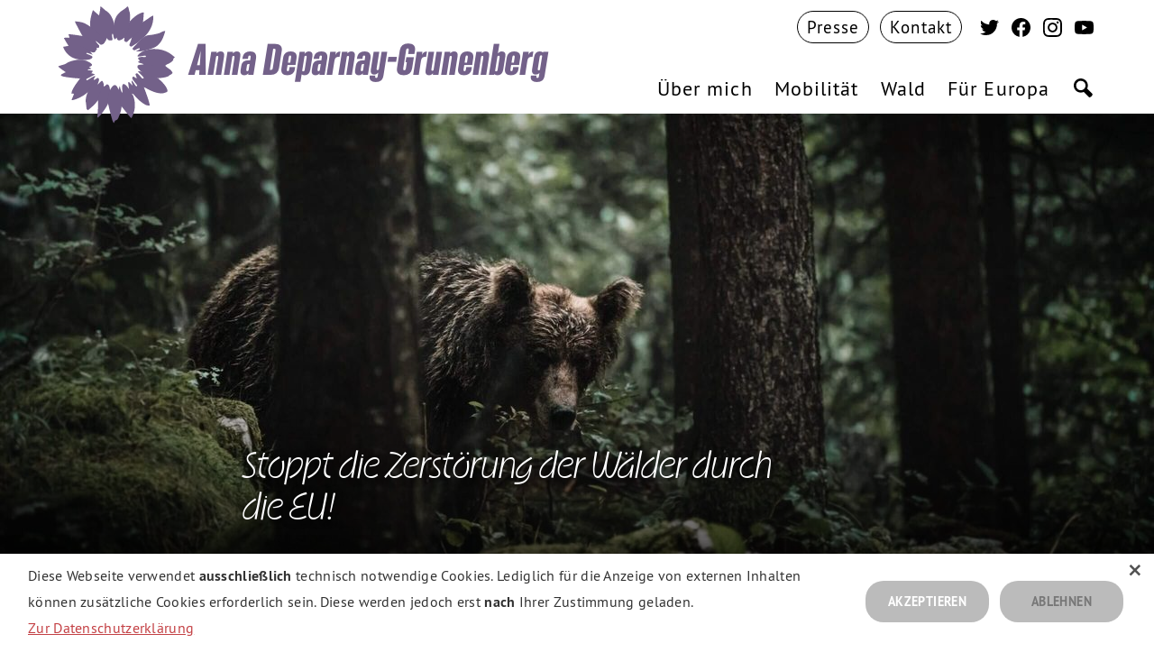

--- FILE ---
content_type: text/html; charset=utf-8
request_url: https://anna.deparnay-grunenberg.eu/wald/stoppt-die-zerstoerung-der-waelder-durch-die-eu/
body_size: 12797
content:
<!DOCTYPE html>
<html lang="de">
  <head>

      <meta charset="utf-8" />
      <meta http-equiv="X-UA-Compatible" content="IE=edge" />

      <title>Stoppt die Zerstörung der Wälder durch die EU!</title>
      <meta name="HandheldFriendly" content="True" />
      <meta name="viewport" content="width=device-width, initial-scale=1.0, shrink-to-fit=no" />
      <meta name="apple-mobile-web-app-status-bar-style" content="white-translucent">


      <link rel="preload" href="/assets/built/scripts-head.js?v=26c34fcc7c" as="script">
      <link rel="preload" href="/assets/built/scripts-body.js?v=26c34fcc7c" as="script">
        <link rel="preload" href="/assets/static/fonts/OhnoCasual-Light.woff2" as="font" type="font/woff" crossorigin>
<link rel="preload" href="/assets/static/fonts/bereit_bold.woff" as="font" type="font/woff" crossorigin>
<link rel="preload" href="/assets/static/fonts/ptsans_bold.woff" as="font" type="font/woff" crossorigin>
<link rel="preload" href="/assets/static/fonts/ptsans_regular.woff" as="font" type="font/woff" crossorigin>
<link rel="preload" href="/assets/static/fonts/ptsans_bold_italic.woff" as="font" type="font/woff" crossorigin>

      <script defer type="text/javascript" charset="UTF-8" src="/assets/built/scripts-head.js?v=26c34fcc7c"></script>
      <link rel="icon" href="https://anna.deparnay-grunenberg.eu/content/images/size/w256h256/2025/06/favicon_tr_24.png" type="image/png" />
    <link rel="canonical" href="https://anna.deparnay-grunenberg.eu/wald/stoppt-die-zerstoerung-der-waelder-durch-die-eu/" />
    <meta name="referrer" content="no-referrer-when-downgrade" />
    
    <meta property="og:site_name" content="Anna Deparnay-Grunenberg MdEP | Bündnis 90 / Die Grünen" />
    <meta property="og:type" content="article" />
    <meta property="og:title" content="Stoppt die Zerstörung der Wälder durch die EU!" />
    <meta property="og:description" content="Naturbelassene Wälder sind unsere besten Verbündete im Kampf gegen die Klimakrise und den Artenverlust.

Dennoch schwinden diese Wälder auf unserem Planeten in einem schwindelerregenden Tempo: Jede Minute gehen mehr als 27 Fußballfelder Wald verloren. Allein die EU ist durch ihren Konsum von Rohstoffen wie Rindfleisch, Kaffee, Palmöl und Soja als" />
    <meta property="og:url" content="https://anna.deparnay-grunenberg.eu/wald/stoppt-die-zerstoerung-der-waelder-durch-die-eu/" />
    <meta property="og:image" content="https://anna.deparnay-grunenberg.eu/content/images/2023/02/federico-di-dio-photography-WvwH82-uX_Q-unsplash-scaled.jpeg" />
    <meta property="article:published_time" content="2021-04-21T22:00:00.000Z" />
    <meta property="article:modified_time" content="2023-02-07T23:03:25.000Z" />
    <meta property="article:tag" content="Wald" />
    <meta property="article:tag" content="News" />
    <meta property="article:tag" content="Forstwirtschaft" />
    
    <meta property="article:publisher" content="https://www.facebook.com/LustAufEuropa" />
    <meta name="twitter:card" content="summary_large_image" />
    <meta name="twitter:title" content="Stoppt die Zerstörung der Wälder durch die EU!" />
    <meta name="twitter:description" content="Naturbelassene Wälder sind unsere besten Verbündete im Kampf gegen die Klimakrise und den Artenverlust.

Dennoch schwinden diese Wälder auf unserem Planeten in einem schwindelerregenden Tempo: Jede Minute gehen mehr als 27 Fußballfelder Wald verloren. Allein die EU ist durch ihren Konsum von Rohstoffen wie Rindfleisch, Kaffee, Palmöl und Soja als" />
    <meta name="twitter:url" content="https://anna.deparnay-grunenberg.eu/wald/stoppt-die-zerstoerung-der-waelder-durch-die-eu/" />
    <meta name="twitter:image" content="https://anna.deparnay-grunenberg.eu/content/images/2023/02/federico-di-dio-photography-WvwH82-uX_Q-unsplash-scaled.jpeg" />
    <meta name="twitter:label1" content="Written by" />
    <meta name="twitter:data1" content="Anna Deparnay-Grunenberg MdEP" />
    <meta name="twitter:label2" content="Filed under" />
    <meta name="twitter:data2" content="Wald, News, Forstwirtschaft" />
    <meta name="twitter:site" content="@AnnaDeparnay" />
    <meta property="og:image:width" content="2560" />
    <meta property="og:image:height" content="1707" />
    
    <script type="application/ld+json">
{
    "@context": "https://schema.org",
    "@type": "Article",
    "publisher": {
        "@type": "Organization",
        "name": "Anna Deparnay-Grunenberg MdEP | Bündnis 90 / Die Grünen",
        "url": "https://anna.deparnay-grunenberg.eu/",
        "logo": {
            "@type": "ImageObject",
            "url": "https://anna.deparnay-grunenberg.eu/content/images/size/w256h256/2025/06/favicon_tr_24.png",
            "width": 60,
            "height": 60
        }
    },
    "author": {
        "@type": "Person",
        "name": "Anna Deparnay-Grunenberg MdEP",
        "url": "https://anna.deparnay-grunenberg.eu/404/",
        "sameAs": []
    },
    "headline": "Stoppt die Zerstörung der Wälder durch die EU!",
    "url": "https://anna.deparnay-grunenberg.eu/wald/stoppt-die-zerstoerung-der-waelder-durch-die-eu/",
    "datePublished": "2021-04-21T22:00:00.000Z",
    "dateModified": "2023-02-07T23:03:25.000Z",
    "image": {
        "@type": "ImageObject",
        "url": "https://anna.deparnay-grunenberg.eu/content/images/2023/02/federico-di-dio-photography-WvwH82-uX_Q-unsplash-scaled.jpeg",
        "width": 2560,
        "height": 1707
    },
    "keywords": "Wald, News, Forstwirtschaft",
    "description": "Naturbelassene Wälder sind unsere besten Verbündete im Kampf gegen die Klimakrise und den Artenverlust.\n\nDennoch schwinden diese Wälder auf unserem Planeten in einem schwindelerregenden Tempo: Jede Minute gehen mehr als 27 Fußballfelder Wald verloren. Allein die EU ist durch ihren Konsum von Rohstoffen wie Rindfleisch, Kaffee, Palmöl und Soja als Futtermittel für mehr als 10 % der weltweiten Entwaldung verantwortlich.\n\nDoch der Waldverlust passiert nicht nur in fernen Ländern, sondern auch in Eu",
    "mainEntityOfPage": "https://anna.deparnay-grunenberg.eu/wald/stoppt-die-zerstoerung-der-waelder-durch-die-eu/"
}
    </script>

    <meta name="generator" content="Ghost 5.42" />
    <link rel="alternate" type="application/rss+xml" title="Anna Deparnay-Grunenberg MdEP | Bündnis 90 / Die Grünen" href="" />
    
    <script defer src="/assets/built/sodo-search.js" data-key="1a11958757b756beb060f157f2" data-styles="https://cdn.jsdelivr.net/ghost/sodo-search@~1.1/umd/main.css" data-sodo-search="https://anna.deparnay-grunenberg.eu/" crossorigin="anonymous"></script>
    <link href="https://anna.deparnay-grunenberg.eu/webmentions/receive/" rel="webmention" />
    <script defer src="/public/cards.min.js?v=26c34fcc7c"></script>
    <link rel="stylesheet" type="text/css" href="/public/cards.min.css?v=26c34fcc7c">
    <style>
    .smc-text-holder--tagline.smc-text.smc-logo--grn-flower-tagline.smc-logo {
    display: none;
}
    
span.smc-text--title.smc-text.smc-logo--grn-flower-tagline.smc-logo {
    margin-top: 2rem;
}
    @media (max-width: 61.1875em) {
    span.smc-text--title.smc-text.smc-logo--grn-flower-tagline.smc-logo {
    margin-top: 1.6rem;
}
    }
    
    
    
    /* ############################## */
    
    
    .smc-cover__link--more {
        font-size: 3rem !important;
    }
    
    .smc-footer .smc-nav-item--suche.smc-nav-link:hover .smc-graphic--icon-search .smc-shape {
    fill: #a0c964!important;
}
 
   .smc-nav-item--suche.smc-nav-link:hover .smc-graphic--icon-search .smc-shape {
    fill: #a0c964 !important;
    }
    
    .smc-overlay .smc-nav-item--suche.smc-nav-link:hover .smc-graphic--icon-search .smc-shape {
        fill: #fff !important;
    }
    
.smc-cover__link--more {
    color: #fff !important;
    }
    .smc-cover__link--more:hover {
        background-color: #88799b !important;
        transition: opacity .2s ease-in-out;
    }
    .smc-stage.smc-stage--footer {
    	background-image: none !important;
    }
#cookiescript_injected {
    	background-color: #ffffff !important;
    	box-shadow: 0 0 20px rgba(0,0,0,0.2);
    }
/* SM LM */

.crt-load-more {
    background-color: #736189 !important;
    color: #fff !important;
    transition: opacity .2s ease-in-out;
    }
    .crt-load-more:hover {
    	opacity: 0.85 !important;
    }
    
    @media (max-width: 41.8125em) {
    .smc-stage.smc-stage--footer:before {
      background-position: 50% 74% !important;
    }
    .smc-stage--footer .smc-nav--legal.smc-nav .smc-nav-item, .smc-stage--footer .smc-nav--secondary.smc-nav .smc-nav-item {
    	line-height: 2.3 !important;
        padding: 0.5rem !important;
    }
    }
    
/* xxxs */
@media (max-width: 30em) {
.smc-logo.smc-text-holder--title {
    font-size: 2.2rem !important;
}
.smc-header--is-fixed .smc-logo.smc-text-holder--title {
  font-size: 2.2rem !important;
}
.smc-logo.smc-text-holder--tagline {
  line-height: 0.2 !important;
}  
.smc-logo.smc-text--tagline {
      font-size: 0.52em !important;
}
.smc-loop-item__title-text {
    font-size: 2.6rem !important;
}
.smc-loop--news.smc-loop-item__tag {
    font-size: 1.8rem !important;
}
.smc-loop--news.smc-loop-item__title-text {
    margin-top: 0 !important;
    }
    .smc-logo.smc-logo_grid_element--title {
      margin-top: 0.1rem !important;
    }
    .smc-stage.smc-stage--footer:before {
      background-position: 50% 56% !important;
    }
.smc-loop--default .smc-loop--dates.smc-loop-item-section--time {
    min-width: 12rem !important;
}
    }

    
    .smc-quick-links.smc-quick-links__item.smc-quick-links__item--01a {
    background-image: url(/content/images/2023/05/ueber-mich.jpg) !important;
	}
    .smc-quick-links.smc-quick-links__item.smc-quick-links__item--03a {
    background-image: url(/content/images/2023/05/mobilitaet.jpg) !important;
	}
    .smc-quick-links.smc-quick-links__item.smc-quick-links__item--02a {
    background-image: url(/content/images/2023/05/wald.jpg) !important;
	}
    .smc-quick-links.smc-quick-links__item.smc-quick-links__item--04a {
    background-image: url(/content/images/2023/05/europa.jpg) !important;
	}
    
    
    .smc-page--home.smc-main-content__body .kg-image-card {
    	padding: 0 !important;
    }
    .CL-box {
        margin: 0 0 2.6rem 0 !important;
    }
    .CL-box.Item2, .CL-box.Item4 {
        padding: 0.6rem 2.6rem !important;
    }
    @media screen and (min-width: 1200px) {
        .CL-box {
  			margin: 0 0 2.6rem 0 !important;
        }
        .CL-box.Item2, .CL-box.Item4 {
  			padding: 0.6rem 2.6rem !important;
        }   
        
    }
    @media screen and (min-width: 61.25em) {
    	.kg-bookmark-content {
            padding: 20px 6.6% !important;
        }
    }
    @media screen and (min-width: 70em) {
    	.kg-bookmark-content {
            padding: 20px 6.2% !important;
        }
    }
    .smc-page--home .smc-main-content__body p {
            /* padding: 0 1rem !important; */
        }
    @media screen and (max-width: 1199px) {
        .smc-page--home .smc-main-content__body p {
        	font-size: 2.1rem !important;
        }
    }
    .smc-content-wrap blockquote.kg-blockquote-alt {
    	margin: 3.8rem 0 3.4rem 0 !important;
        width: 100% !important;
        padding: 0 0 0 4rem !important
    }
    
    .smc-content-wrap blockquote.kg-blockquote-alt:before {
    	top: -3.82rem !important;
      	margin-left: -10rem !important;
        left: auto !important;
    }
    
  /*  BTN on Mobile */
    @media screen and (max-width: 61.1875em) {
    .kg-button-card a.kg-btn-accent {
    height: auto;
    font-size: 1em !important;
    line-height: 1.2 !important;
    text-align: center;
    }
}
</style><style>:root {--ghost-accent-color: #a192b7;}</style>
        <link rel="preload" href="/assets/built/grn-custom-fonts.css?v=26c34fcc7c" as="style" onload="this.onload=null;this.rel='stylesheet'" media="screen" type="text/css" />
<link rel="stylesheet" type="text/css" href="/assets/built/grn-custom.css?v=26c34fcc7c" />
  </head>
  <body class="smc-body post-template tag-wald tag-news tag-forstwirtschaft tag-hash-cover-focus-40-70 smc-post--default smc-post
 smc-header--is-not-fixed smc-menu--is-closed smc-nav-dropdown--is-closed">

    <div id="smc_view" class="smc-view">

      <header class="smc-stage--header smc-stage smc-header">
          <div class="smc-header smc-header--default">

  <div class="smc-header-section smc-header-section--logo">
      <a href="https://anna.deparnay-grunenberg.eu" title="Stoppt die Zerstörung der Wälder durch die EU!" class="
  smc-logo__view
  smc-logo-link

  smc-logo--grn-flower-tagline
  smc-logo
" id="logo_view">
  <div class="
    smc-logo_grid

    smc-logo--grn-flower-tagline
    smc-logo
  ">
    <div class="
      smc-logo_grid_element--grn-flower
      smc-logo_grid_element

      smc-logo--grn-flower-tagline
      smc-logo
    ">
      <svg version="1.1" class="smc-graphic--grn-flower smc-graphic" xmlns="http://www.w3.org/2000/svg" xmlns:xlink="http://www.w3.org/1999/xlink" x="0px" y="0px" viewBox="0 0 528 528" style="enable-background:new 0 0 528 528;" xml:space="preserve">
  <path class="smc-graphic--grn-flower smc-shape--grn-petal-1 smc-shape--grn-petal smc-shape" fill="#ffd500" d="M368.5,294.1c0,0-11.2-2.6-12.5-1c-1.3,1.6,24.6,23.1,24.4,29.2c0,0-5.3,3.8-7.5,0.5c-2.2-3.2-17.9-20.5-20.4-21
    	c-3-0.4-5.9,1.2-7.3,3.9c0,0,6.8,15.9,4.7,16.5c0,0,8.6,16.1,12.7,21.6c8.6,11.4,19.1,18.7,19.1,18.7s0.7-0.8,6,1.4
    	c5.3,2.2,55.8,34.9,86.6,19.5c6.2-3.1,6.6-3.8,6.6-3.8c3.5-15.1-23.5-43.6-40.1-56.6c0.3,0.1-21-12.4-36.3-18.1
    	C391.4,299.8,368.5,294.1,368.5,294.1z" />
  <path class="smc-graphic--grn-flower smc-shape--grn-petal-2 smc-shape--grn-petal smc-shape" fill="#ffd500" d="M379,262.6c3,3.4-25.1-0.3-24.6,8.2c0.5,8.5-4.8,3.1,13.9,23.1c0,0,19.2,11,33.5,16.3c14.3,5.3,38.7,12.4,38.7,12.4
    	s43.5-1.8,50.2-13.3c0,0,8-2.9,12.2-8.6c0.7-1-4.7-10.9-11-15.3c-16.5-11.4-20-15.7-20-15.7s-24.6-6.5-44.3-8.2
    	C407.8,259.5,379,262.6,379,262.6z" />
  <path class="smc-graphic--grn-flower smc-shape--grn-petal-3 smc-shape--grn-petal smc-shape" fill="#ffd500" d="M371.2,231.6c-6.7,1.1-24,1.5-8.1,15.1c0,0,2.9,0.2-4.9,4.9c-7.9,4.6,17.4,7.4,20.5,10.8c0,0,35.4,5.9,54.5,7.9
    	s38.4-0.8,38.4-0.8c3-3.5,6.9-6.1,11.2-7.6c6.6-2.1,28.1-15.3,22.4-21.8c0.1,0,7-6,6.8-7.6c-0.2-1.3-3.4-2.5-5.6-4.2
    	c-7.4-6.1-33.7-32-85.5-30.4c-5.9,0.2-12,0.8-17.9,1.7l-20.7,5.9c-21.5,8.7-28.9,22-28.7,23.2c0.5,4.3,34-4.4,34.9-2.3
    	C393.5,237.2,378,230.5,371.2,231.6" />
  <path class="smc-graphic--grn-flower smc-shape--grn-petal-4 smc-shape--grn-petal smc-shape" fill="#ffd500" d="M402.8,199.5c11-3.6,16.7-5.7,20.1-7c4-1.6,30.4-10.6,44.7-57.1c1.1-4,4.6-13.5,3.8-14.3c-1.1-0.9-9.9,0.7-18.9,6.2
    	c-9.1,5.5-39.3,10.2-42.9,10.8c-2.1,0.3-11-1-24.3,5.9c0,0-9.9,6.8-17.4,13.6c-7.4,6.8-12.7,12.4-12.7,12.4
    	c-1.5,1.8-2.9,3.6-4.4,5.6c0,0-18,18.5-18,21.2c0,2.6,6.2,8.7,11.2,5.3s17.3-8.4,18.3-7.5c1.1,0.9,3,3.4,0.5,4.9s-16.7,8.9-16.7,8.9
    	c12.1,0.5,24.2-0.5,36-2.9c0,0,5-1,10.5-2.7C399.4,200.7,402.8,199.5,402.8,199.5z" />
  <path class="smc-graphic--grn-flower smc-shape--grn-petal-5 smc-shape--grn-petal smc-shape" fill="#ffd500" d="M329.2,150.9c1,0.4-6.6,20.7-7.5,22.7c-0.9,2.3-1.6,4.7-2.2,7.1c0,0,1,5.7,8.1,7.2c0,0,13.4-7.8,27.3-17.9l30.1-26.1
    	c15-15.4,30.8-37.2,35.1-67.9c2-14.7,1.2-20.7,0.5-20.6c-0.8,0-1.7,0.1-2.5,0.4c-3.3,1-6.7,3.8-17.8,11.2s-22.7,15.5-22.7,15.5
    	C339.4,116.5,335.5,132.8,329.2,150.9z" />
  <path class="smc-graphic--grn-flower smc-shape--grn-petal-6 smc-shape--grn-petal smc-shape" fill="#ffd500" d="M377.4,82.9c0,0,4-40,2.8-41C379,41,356.3,41.1,321.4,80c0,0-11.7,20.2-15.6,33.3c-3.9,13.1-7.8,35.7-7.8,35.7
    	c2.9-0.3-2.2,10.7,0.4,14.6c2.6,3.9,11.1,6.5,13.8,1.6c2.7-4.9,15.7-14.6,16.7-14.3c0,0,16.5-14.3,26.4-25.3
    	C374.3,104.8,377.4,82.9,377.4,82.9z" />
  <path class="smc-graphic--grn-flower smc-shape--grn-petal-7 smc-shape--grn-petal smc-shape" fill="#ffd500" d="M321.2,80.3c0,0,4-33.3-2.6-45.8c0,0-1.8-9.1-3.2-13.8c-0.7-2.4-2.6-4.9-2.9-4.7s-3.5,0.8-8.4,6.5
    	c-7.8,8.7-43.6,19.5-49.5,65.8c0,0-3.4,27.4-0.5,44.2c2.3,13.6,3.7,23.7,3.7,23.7s6.9-4.1,8.1-7.1s-1.9,18.9,18.9,9.5
    	c0,0,11.4-6.9,13-9.3C306.2,136.4,317.2,112.9,321.2,80.3z" />
  <path class="smc-graphic--grn-flower smc-shape--grn-petal-8 smc-shape--grn-petal smc-shape" fill="#ffd500" d="M254.4,88.6c-4.5-18.7-14-43.7-37.5-56.3c-13.4-13-19.2-16.8-19.9-16.5c-0.8,0.3-0.3,6.1-2.4,19.1
    	c-2.3,14.6-4.2,19.1-4.2,19.1s-24.5-21.6-25.2-22.2c-1.2-1.2-16.2,46.4-11.8,70.1c0,0,8.4,46.3,43.1,73.7c8.5,6.7,16.1-4,16.1-4
    	c5.9-6,10.6-14.4,9.7-20.4c0,0,8.1,8.2,9.9,9.1c1.8,0.8,13.1,2.1,15.7-1.7c1.2-1.8-4.2-18.6-0.7-26c1.1,0,2.2,0.6,2.8,1.5
    	c1.4,1.6,1.5,19.1,7.7,22.4C263,144.2,257.2,104.3,254.4,88.6z" />
  <path class="smc-graphic--grn-flower smc-shape--grn-petal-9 smc-shape--grn-petal smc-shape" fill="#ffd500" d="M153.3,102.2c-6.9-5-14.3-9.6-22-13.3c-16.1-8.3-43.2-9.7-43-8.4c0.3,2.2,22.8,46.1,32.3,61.7c7.9,13,37.4,45.6,66.4,50.7
    	c0,0,8.4-4.7,1.8-12.3c-6.6-7.7-27.4-32.4,6.6-2.5c4.1,3.6,11.6,0.3,17.1-6.1C219.4,163.7,181.1,117.4,153.3,102.2z" />
  <path class="smc-graphic--grn-flower smc-shape--grn-petal-10 smc-shape--grn-petal smc-shape" d="M120.7,142.4c0,0-60.7-10.5-59.6-6.6c1.8,4.4,3.2,9,4.3,13.7c0,0-23.8-0.5-23.6,1.4c0.3,2.3,18.1,31.5,19.4,33.2
    	c45.7,44.3,74.8,20,93.5,25.6c1.8,0.6,13.8,5.2,17.9,1.4c4-3.8,6.3-10.3,8.9-11.8c2.5-1.4-6.8-10,5.5-6.1c0,0,8.4-4.7,1.8-12.3
    	C178.6,169.6,156.3,148.8,120.7,142.4z" />
  <path class="smc-graphic--grn-flower smc-shape--grn-petal-11 smc-shape--grn-petal smc-shape" fill="#ffd500" d="M61.5,184.3c0,0-18.4,3.6-22.3,3.8c-2.6,0.2,12.3,41.4,53.2,51.7c5.9,1.6,11.9,2.7,17.9,3.5c0,0,4,0.5,7.3,0.9
    	c3.3,0.4,5.8,0.3,5.8,0.3c25.1,1.2,41.6-5.1,38.8-14.3c0,0-0.8-3.3-25.8-12.5c0,0,0.7-3,2.4-3.4c1.7-0.4,27.7,9.2,25.8,7.6
    	c-1.8-1.5-11.4-12.1-9.6-12c0,0-13-19.2-49.9-25.7C92.8,182.2,61.5,184.3,61.5,184.3z" />
  <path class="smc-graphic--grn-flower smc-shape--grn-petal-12 smc-shape--grn-petal smc-shape" fill="#ffd500" d="M110.5,243.5c-13.4-0.3-28.3,2.5-45.3,8.9c0,0-9.9,3.8-15.1,8c-5.2,4.3-31.2,8.5-32.5,12.3c0.6,2.8,31.7,24.1,31.7,24.1
    	s-18.2,8.9-19.6,10.5c-0.9,1.2-1.6,2.2-1.3,2.5c1.3,1.5,2.9,2.8,4.6,3.7c7.3,4.5,72.2,11.3,76.2,9.7c5.8-0.2,33.4-2.8,49-21.9
    	c0,0,7.7-9.2,5.4-10.3c-2.3-1.1-19-2.4-19-2.4s-2.9-4.6-2.3-3.7c0.7,0.9,16.3-2.5,16.3-2.5l-10.5-8.3c0,0,26.6-4.7,3.1-18.8
    	c-8.5-5.2-17.8-8.8-27.6-10.6C117.3,243.8,114.5,243.4,110.5,243.5z" />
  <path class="smc-graphic--grn-flower smc-shape--grn-petal-13 smc-shape--grn-petal smc-shape" fill="#ffd500" d="M109.6,323.3c4-1.6-35.3,42.5-35.8,64.8c0,0,6.4,0.5,10,0.8c2.8,0.2-11.8,27.8-9.2,27.7c17.6-0.8,46.9-17.8,52.4-21.7
    	c5.5-3.9,13.1-9.7,15-11.6c31.6-30.3,46.1-60.2,42.2-61.8c0,0-12.1,9.2-15.5,8c-3.5-1.1,5.8-12.4,6-15.5c0-1-1.3-0.6-1.3-0.6
    	s-1.4-1-13.6,6L140,331.9c-1.4-0.9-3.4-0.7-2.8-5.4c0.2-1.4,36.8-18.5,35.1-20.2c-1.7-1.8-13.9-4.8-13.9-4.8s-15.1,1.3-29,7.7
    	C115.4,315.6,109.6,323.3,109.6,323.3z" />
  <path class="smc-graphic--grn-flower smc-shape--grn-petal-14 smc-shape--grn-petal smc-shape" fill="#ffd500" d="M142.3,383.2c2-1.8-12.8,24.6-6.7,47.9c0,0,1.9,18.1,2,21.7c0.1,3.8,5.2,3.7,5.2,6.1c0,3,14.3-11.3,21.1-16.8
    	c7.8-6.8,14.7-14.6,20.6-23.1c14.6-20.9,28.5-59.5,26.6-61c-2.8-2.1,2.7-10.8-2.3-13.9c0,0,0.4-3.2-2.5-7.8
    	c-2.8-4.6-5.6-2.9-22.3,15c0,0,7-17,6.9-22.8c0-5.7-6.5-7.2-6.5-7.2s-13.8,14.4-24.7,29.6S142.3,383.2,142.3,383.2z" />
  <path class="smc-graphic--grn-flower smc-shape--grn-petal-15 smc-shape--grn-petal smc-shape" fill="#ffd500" d="M184.8,418.9c4.5-7,0.5,54.8-1.3,66.7c-0.6,3.8,0.4,4.3,0.9,5.5c0.2,0.4,6.5-4.8,8.5-6.2c3-2,34-43.7,35.9-54.1
    	c0,0,6.7-20.8,8-29.6c1.4-9,0.5-27.5,0.5-27.5s-1.7-17.9-5.4-20.9s-6.8-4.7-7.7-4.2c-0.9,0.6-9.4,8.7-12.8,9.5c0,0-12,15.4-17.8,29
    	C187.4,401.5,184.8,418.9,184.8,418.9z" />
  <path class="smc-graphic--grn-flower smc-shape--grn-petal-16 smc-shape--grn-petal smc-shape" fill="#ffd500" d="M228.9,430.5c0,0,16.5,72.6,22.1,80.3c1.2,1.7,2.2,3.6,3.1,2.2c1.6-2.6,4.1-9.4,6-9.9c2.4-0.7,9.4-1.6,13-11.9
    	c3.7-10.4,10.3-20.4,13.4-47.3c1-7.1,5.6-39.5,1.3-60.4c-1.2-0.2-9.1-21.8-8.2-27.8s-6.5,16.4-6.5,16.4s-11.6-46.2-35.7,1.2
    	C233.8,381.7,227.3,402.7,228.9,430.5z" />
  <path class="smc-graphic--grn-flower smc-shape--grn-petal-17 smc-shape--grn-petal smc-shape" fill="#ffd500" d="M286.8,443.7c0,0,35.1,44.8,39.6,49c1.8,1.7,11.4-14.2,15.5-39.7c4.2-25.5-4.8-59.8-10.6-60.9c0,0-1.3-2.1,0.7-2.2
    	c0,0-3.9-6.6-7.6-11.9c-3.1-4.3-6.2-8.9-6.2-8.9s-37-55.3-28,10.6c0,0-0.8,3.7-2.1,3.6c0,0-6.2,18.5-6.2,31.4
    	C281.8,436.2,286.8,443.7,286.8,443.7z" />
  <path class="smc-graphic--grn-flower smc-shape--grn-petal-18 smc-shape--grn-petal smc-shape" fill="#ffd500" d="M332.1,389.5c0.7,0.1,1.8,0.2,3.5,0.8c3.8,1.4,18.4,26.7,52,46c5.7,3.2,17.7,3.3,17.8,3.1c2.7-7.6-23.7-76.8-23.7-76.8
    	s-6-13.9-14.7-23.2c-6.2-6.6-17.2-17-17.2-17c-2.1,0.5-12.9-7.1-12.9-7.1s-7,3.1-4.7,9.5c2.3,6.4,21.4,28,20.3,29.3
    	c0,0-1.6,3.6-4.1,3.3c-2.5-0.3-15.7-24.2-18.9-25.1c-3.3-0.9,3.8,22.3,3.8,22.3s-11.9-12.5-15.1-15.2c-3.1-2.6-3.7,2.8-3.7,2.8
    	l3.4,26.5c1.2,6.4,1.9,8.6,4.3,11.9C325.7,385.1,330.7,389.5,332.1,389.5z" />
</svg>
    </div>
    <div class="
      smc-logo_grid_element--title
      smc-logo_grid_element

      smc-logo--grn-flower-tagline
      smc-logo
    ">
      <div class="
        smc-text-holder--title
        smc-text

        smc-logo--grn-flower-tagline
        smc-logo
      ">
        <span class="
          smc-text--title
          smc-text

          smc-logo--grn-flower-tagline
          smc-logo
        ">
            Anna Deparnay-Grunenberg
        </span>
        <span class="
          smc-text--title
          smc-text

          smc-logo--grn-flower-tagline
          smc-logo
        ">
        </span>
      </div>
      <div class="
        smc-text-holder--tagline
        smc-text

        smc-logo--grn-flower-tagline
        smc-logo
      ">
        <span class="
          smc-text--tagline
          smc-text

          smc-logo--grn-flower-tagline
          smc-logo
        ">
          <strong>
          </strong>
        </span>
      </div>
    </div>
  </div>
</a>
  </div>

  <div class="smc-header-section smc-header-section--top">
      <nav class="
    smc-nav--secondary
    smc-nav
  ">
    <ul class="
      smc-nav--secondary
      smc-nav-items
    ">
        <li class="
        smc-nav--secondary
        smc-nav-item--presse
        
        smc-nav-item
      ">
          <a href="https://anna.deparnay-grunenberg.eu/presse/" class="
          smc-nav--secondary
          smc-nav-item--presse
          smc-nav-link
        ">
            <span class="
              smc-nav--secondary
              smc-nav-item--presse
              smc-nav-label
            ">
              Presse
            </span>
          </a>
        </li>
        <li class="
        smc-nav--secondary
        smc-nav-item--kontakt
        
        smc-nav-item
      ">
          <a href="https://anna.deparnay-grunenberg.eu/kontakt/" class="
          smc-nav--secondary
          smc-nav-item--kontakt
          smc-nav-link
        ">
            <span class="
              smc-nav--secondary
              smc-nav-item--kontakt
              smc-nav-label
            ">
              Kontakt
            </span>
          </a>
        </li>
    </ul>
  </nav>

    <nav class="
  smc-nav--social
  smc-nav
">
  <div class="
    smc-nav--social
    smc-nav-items
  ">
      <a href="https://twitter.com/@AnnaDeparnay" alt="Anna Deparnay-Grunenberg auf Twitter" target="_blank" rel="noreferrer" rel="noopener" aria-label="Anna Deparnay-Grunenberg auf Twitter" class="
  smc-nav--social
  smc-nav-link--social-twitter
  smc-nav-link
">
  <svg class="smc-graphic smc-graphic--icon smc-graphic--icon-sl smc-graphic--icon-twt" role="img" viewBox="0 0 24 24" xmlns="http://www.w3.org/2000/svg">
  <path class="smc-shape smc-graphic--icon smc-graphic--icon-twt" d="M23.954 4.569c-.885.389-1.83.654-2.825.775 1.014-.611 1.794-1.574 2.163-2.723-.951.555-2.005.959-3.127 1.184-.896-.959-2.173-1.559-3.591-1.559-2.717 0-4.92 2.203-4.92 4.917 0 .39.045.765.127 1.124C7.691 8.094 4.066 6.13 1.64 3.161c-.427.722-.666 1.561-.666 2.475 0 1.71.87 3.213 2.188 4.096-.807-.026-1.566-.248-2.228-.616v.061c0 2.385 1.693 4.374 3.946 4.827-.413.111-.849.171-1.296.171-.314 0-.615-.03-.916-.086.631 1.953 2.445 3.377 4.604 3.417-1.68 1.319-3.809 2.105-6.102 2.105-.39 0-.779-.023-1.17-.067 2.189 1.394 4.768 2.209 7.557 2.209 9.054 0 13.999-7.496 13.999-13.986 0-.209 0-.42-.015-.63.961-.689 1.8-1.56 2.46-2.548l-.047-.02z" />
</svg>
</a>
      <a href="https://facebook.com/LustAufEuropa" alt="Anna Deparnay-Grunenberg auf Facebook" target="_blank" rel="noreferrer" rel="noopener" aria-label="Anna Deparnay-Grunenberg auf Facebook" class="
  smc-nav--social
  smc-nav-link--social-facebook
  smc-nav-link
">
  <svg class="smc-graphic smc-graphic--icon smc-graphic--icon-sl smc-graphic--icon-fbk" role="img" viewBox="0 0 1024 1024" xmlns="http://www.w3.org/2000/svg">
  <path class="smc-shape smc-graphic--icon-fbk" d="M1024,512C1024,229.2,794.8,0,512,0S0,229.2,0,512c0,255.6,187.2,467.4,432,505.8V660H302V512h130V399.2
			C432,270.9,508.4,200,625.4,200c56,0,114.6,10,114.6,10v126h-64.6c-63.6,0-83.4,39.5-83.4,80v96h142l-22.7,148H592v357.8
			C836.8,979.4,1024,767.6,1024,512z" />
</svg>
</a>
      <a href="https://www.instagram.com/annadeparnaygrunenberg/" alt="Anna Deparnay-Grunenberg auf Instagram" target="_blank" rel="noreferrer" rel="noopener" aria-label="Anna Deparnay-Grunenberg auf Instagram" class="
  smc-nav--social
  smc-nav-link--social-instagram
  smc-nav-link
">
  <svg class="smc-graphic smc-graphic--icon smc-graphic--icon-sl smc-graphic--icon-itg" role="img" viewBox="0 0 24 24" xmlns="http://www.w3.org/2000/svg">
    <defs>
      <radialGradient id="smc_header_gradient_instagram" class="smc-graphic-background smc-graphic-background--hover smc-graphic--icon-sl smc-graphic--icon-itg" fx="30%" fy="107%" cx="50%" cy="50%" r="75%">
        <stop offset="0%"   stop-color="#fcd273" stop-opacity="1"/>
        <stop offset="5%" stop-color="#fcd273" stop-opacity="1" />
        <stop offset="45%" stop-color="#f47132" stop-opacity="1" />
        <stop offset="60%" stop-color="#d03085" stop-opacity="1" />
        <stop offset="90%" stop-color="#4d63d3" stop-opacity="1" />
      </radialGradient>
    </defs>
  <path class="smc-shape smc-graphic-layer smc-graphic-layer--base smc-graphic--icon-sl smc-graphic--icon-itg" d="M12 0C8.74 0 8.333.015 7.053.072 5.775.132 4.905.333 4.14.63c-.789.306-1.459.717-2.126 1.384S.935 3.35.63 4.14C.333 4.905.131 5.775.072 7.053.012 8.333 0 8.74 0 12s.015 3.667.072 4.947c.06 1.277.261 2.148.558 2.913.306.788.717 1.459 1.384 2.126.667.666 1.336 1.079 2.126 1.384.766.296 1.636.499 2.913.558C8.333 23.988 8.74 24 12 24s3.667-.015 4.947-.072c1.277-.06 2.148-.262 2.913-.558.788-.306 1.459-.718 2.126-1.384.666-.667 1.079-1.335 1.384-2.126.296-.765.499-1.636.558-2.913.06-1.28.072-1.687.072-4.947s-.015-3.667-.072-4.947c-.06-1.277-.262-2.149-.558-2.913-.306-.789-.718-1.459-1.384-2.126C21.319 1.347 20.651.935 19.86.63c-.765-.297-1.636-.499-2.913-.558C15.667.012 15.26 0 12 0zm0 2.16c3.203 0 3.585.016 4.85.071 1.17.055 1.805.249 2.227.415.562.217.96.477 1.382.896.419.42.679.819.896 1.381.164.422.36 1.057.413 2.227.057 1.266.07 1.646.07 4.85s-.015 3.585-.074 4.85c-.061 1.17-.256 1.805-.421 2.227-.224.562-.479.96-.899 1.382-.419.419-.824.679-1.38.896-.42.164-1.065.36-2.235.413-1.274.057-1.649.07-4.859.07-3.211 0-3.586-.015-4.859-.074-1.171-.061-1.816-.256-2.236-.421-.569-.224-.96-.479-1.379-.899-.421-.419-.69-.824-.9-1.38-.165-.42-.359-1.065-.42-2.235-.045-1.26-.061-1.649-.061-4.844 0-3.196.016-3.586.061-4.861.061-1.17.255-1.814.42-2.234.21-.57.479-.96.9-1.381.419-.419.81-.689 1.379-.898.42-.166 1.051-.361 2.221-.421 1.275-.045 1.65-.06 4.859-.06l.045.03zm0 3.678c-3.405 0-6.162 2.76-6.162 6.162 0 3.405 2.76 6.162 6.162 6.162 3.405 0 6.162-2.76 6.162-6.162 0-3.405-2.76-6.162-6.162-6.162zM12 16c-2.21 0-4-1.79-4-4s1.79-4 4-4 4 1.79 4 4-1.79 4-4 4zm7.846-10.405c0 .795-.646 1.44-1.44 1.44-.795 0-1.44-.646-1.44-1.44 0-.794.646-1.439 1.44-1.439.793-.001 1.44.645 1.44 1.439z"/>
  <path class="smc-shape smc-graphic-layer smc-graphic-layer--hover smc-graphic--icon-sl smc-graphic--icon-itg" d="M12 0C8.74 0 8.333.015 7.053.072 5.775.132 4.905.333 4.14.63c-.789.306-1.459.717-2.126 1.384S.935 3.35.63 4.14C.333 4.905.131 5.775.072 7.053.012 8.333 0 8.74 0 12s.015 3.667.072 4.947c.06 1.277.261 2.148.558 2.913.306.788.717 1.459 1.384 2.126.667.666 1.336 1.079 2.126 1.384.766.296 1.636.499 2.913.558C8.333 23.988 8.74 24 12 24s3.667-.015 4.947-.072c1.277-.06 2.148-.262 2.913-.558.788-.306 1.459-.718 2.126-1.384.666-.667 1.079-1.335 1.384-2.126.296-.765.499-1.636.558-2.913.06-1.28.072-1.687.072-4.947s-.015-3.667-.072-4.947c-.06-1.277-.262-2.149-.558-2.913-.306-.789-.718-1.459-1.384-2.126C21.319 1.347 20.651.935 19.86.63c-.765-.297-1.636-.499-2.913-.558C15.667.012 15.26 0 12 0zm0 2.16c3.203 0 3.585.016 4.85.071 1.17.055 1.805.249 2.227.415.562.217.96.477 1.382.896.419.42.679.819.896 1.381.164.422.36 1.057.413 2.227.057 1.266.07 1.646.07 4.85s-.015 3.585-.074 4.85c-.061 1.17-.256 1.805-.421 2.227-.224.562-.479.96-.899 1.382-.419.419-.824.679-1.38.896-.42.164-1.065.36-2.235.413-1.274.057-1.649.07-4.859.07-3.211 0-3.586-.015-4.859-.074-1.171-.061-1.816-.256-2.236-.421-.569-.224-.96-.479-1.379-.899-.421-.419-.69-.824-.9-1.38-.165-.42-.359-1.065-.42-2.235-.045-1.26-.061-1.649-.061-4.844 0-3.196.016-3.586.061-4.861.061-1.17.255-1.814.42-2.234.21-.57.479-.96.9-1.381.419-.419.81-.689 1.379-.898.42-.166 1.051-.361 2.221-.421 1.275-.045 1.65-.06 4.859-.06l.045.03zm0 3.678c-3.405 0-6.162 2.76-6.162 6.162 0 3.405 2.76 6.162 6.162 6.162 3.405 0 6.162-2.76 6.162-6.162 0-3.405-2.76-6.162-6.162-6.162zM12 16c-2.21 0-4-1.79-4-4s1.79-4 4-4 4 1.79 4 4-1.79 4-4 4zm7.846-10.405c0 .795-.646 1.44-1.44 1.44-.795 0-1.44-.646-1.44-1.44 0-.794.646-1.439 1.44-1.439.793-.001 1.44.645 1.44 1.439z"/>
</svg>
</a>
      <a href="https://www.youtube.com/@anna.deparnay-gruneneberg/" alt="YouTube Icon" title="Anna Deparnay-Grunenberg auf YouTube" target="_blank" rel="noreferrer" rel="noopener" aria-label="Anna Deparnay-Grunenberg auf YouTube" class="
  smc-nav--social
  smc-nav-link--social-youtube
  smc-nav-link
">
  <svg class="smc-graphic smc-graphic--icon smc-graphic--icon-sl smc-graphic--icon-ytb" title="Mehr auf YouTube" alt="YouTube-Logo" role="img" viewBox="0 0 176 124" xmlns="http://www.w3.org/2000/svg">
  <path class="smc-shape smc-graphic--icon-ytb" d="M172.32,19.36A22.12,22.12,0,0,0,156.76,3.7C143,0,88,0,88,0S33,0,19.24,3.7A22.12,22.12,0,0,0,3.68,19.36C0,33.18,0,62,0,62s0,28.82,3.68,42.64A22.12,22.12,0,0,0,19.24,120.3C33,124,88,124,88,124s55,0,68.76-3.7a22.12,22.12,0,0,0,15.56-15.66C176,90.82,176,62,176,62S176,33.18,172.32,19.36ZM70,88.17V35.83L116,62Z" />
</svg>
</a>
  </div>
</nav>
  </div>

  <div class="smc-header-section smc-header-section--main">
      <nav class="
    smc-nav--primary
    smc-nav
  ">

    <ul class="
      smc-nav--primary
      smc-nav-items
    ">



        <li class="
          smc-nav--primary
          smc-nav-item--uber-mich
          smc-nav-item
          smc-nav-dropdown-state
        ">

          <!--a href="https://anna.deparnay-grunenberg.eu/ueber-mich/"
          class="
            smc-nav--primary
            smc-nav-item--uber-mich
            smc-nav-link
          ">
            Über mich
          </a-->
          <div
          class="
            smc-nav--primary
            smc-nav-item--uber-mich
          ">
            <a href="https://anna.deparnay-grunenberg.eu/ueber-mich/"
            class="
              smc-nav--primary
              smc-nav-item--uber-mich
              smc-nav-link
            ">
              <span class="
                smc-nav--primary
                smc-nav-item--uber-mich
                smc-nav-label
              ">
                Über mich
              </span>
            </a>
          </div>

                  <!-- No Dropdown -->

        </li>




        <li class="
          smc-nav--primary
          smc-nav-item--mobilitat
          smc-nav-item
          smc-nav-dropdown-state
        ">

          <!--a href="https://anna.deparnay-grunenberg.eu/mobilitaet/"
          class="
            smc-nav--primary
            smc-nav-item--mobilitat
            smc-nav-link
          ">
            Mobilität
          </a-->
          <div
          class="
            smc-nav--primary
            smc-nav-item--mobilitat
          ">
            <a href="https://anna.deparnay-grunenberg.eu/mobilitaet/"
            class="
              smc-nav--primary
              smc-nav-item--mobilitat
              smc-nav-link
            ">
              <span class="
                smc-nav--primary
                smc-nav-item--mobilitat
                smc-nav-label
              ">
                Mobilität
              </span>
            </a>
          </div>

                  <!-- No Dropdown -->

        </li>




        <li class="
          smc-nav--primary
          smc-nav-item--wald
          smc-nav-item
          smc-nav-dropdown-state
        ">

          <!--a href="https://anna.deparnay-grunenberg.eu/wald/"
          class="
            smc-nav--primary
            smc-nav-item--wald
            smc-nav-link
          ">
            Wald
          </a-->
          <div
          class="
            smc-nav--primary
            smc-nav-item--wald
          ">
            <a href="https://anna.deparnay-grunenberg.eu/wald/"
            class="
              smc-nav--primary
              smc-nav-item--wald
              smc-nav-link
            ">
              <span class="
                smc-nav--primary
                smc-nav-item--wald
                smc-nav-label
              ">
                Wald
              </span>
            </a>
          </div>

                  <!-- No Dropdown -->

        </li>




        <li class="
          smc-nav--primary
          smc-nav-item--fur-europa
          smc-nav-item
          smc-nav-dropdown-state
        ">

          <!--a href="https://anna.deparnay-grunenberg.eu/europa/"
          class="
            smc-nav--primary
            smc-nav-item--fur-europa
            smc-nav-link
          ">
            Für Europa
          </a-->
          <div
          class="
            smc-nav--primary
            smc-nav-item--fur-europa
          ">
            <a href="https://anna.deparnay-grunenberg.eu/europa/"
            class="
              smc-nav--primary
              smc-nav-item--fur-europa
              smc-nav-link
            ">
              <span class="
                smc-nav--primary
                smc-nav-item--fur-europa
                smc-nav-label
              ">
                Für Europa
              </span>
            </a>
          </div>

                  <!-- No Dropdown -->

        </li>




        <li class="
          smc-nav--primary
          smc-nav-item--suche
          smc-nav-item
          smc-nav-dropdown-state
        ">

          <!--a href="#/search"
          class="
            smc-nav--primary
            smc-nav-item--suche
            smc-nav-link
          ">
            Suche
          </a-->
          <div
          class="
            smc-nav--primary
            smc-nav-item--suche
          ">
            <a href="#/search"
            class="
              smc-nav--primary
              smc-nav-item--suche
              smc-nav-link
            ">
              <span class="
                smc-nav--primary
                smc-nav-item--suche
                smc-nav-label
              ">
                Suche
              </span>
                <span>
                  <svg class="smc-graphic smc-graphic--icon-ui smc-graphic--icon-search"  xmlns="http://www.w3.org/2000/svg" width="24" height="24" viewBox="0 0 24 24">
  <path class="smc-shape smc-shape--glass smc-graphic--icon-ui smc-graphic--icon-search" d="M23.832 19.641l-6.821-6.821c2.834-5.878-1.45-12.82-8.065-12.82-4.932 0-8.946 4.014-8.946 8.947 0 6.508 6.739 10.798 12.601 8.166l6.879 6.879c1.957.164 4.52-2.326 4.352-4.351zm-14.886-4.721c-3.293 0-5.973-2.68-5.973-5.973s2.68-5.973 5.973-5.973c3.294 0 5.974 2.68 5.974 5.973s-2.68 5.973-5.974 5.973z"/>
</svg>                </span>
            </a>
          </div>

                  <!-- No Dropdown -->

        </li>



    </ul>

  </nav>

  </div>

</div>
      </header>

      <main role="main" id="main" class="smc-stage--content smc-stage smc-content">
          <article class="
    smc-content
    smc-post--default
    smc-post
    post tag-wald tag-news tag-forstwirtschaft tag-hash-cover-focus-40-70
    
  ">
    <header class="
      smc-content-header
    ">
      <div class="
  smc-cover
">
    <div class="
      smc-cover__image-holder
    ">
      <img class="smc-cover__image"
        srcset="/content/images/size/w480/2023/02/federico-di-dio-photography-WvwH82-uX_Q-unsplash-scaled.jpeg 480w,
                /content/images/size/w640/2023/02/federico-di-dio-photography-WvwH82-uX_Q-unsplash-scaled.jpeg 640w,
                /content/images/size/w1280/2023/02/federico-di-dio-photography-WvwH82-uX_Q-unsplash-scaled.jpeg 1280w,
                /content/images/size/w1920/2023/02/federico-di-dio-photography-WvwH82-uX_Q-unsplash-scaled.jpeg 1920w"
        sizes="(max-width: 559px) calc(100vw + 100px), (max-width: 669px) calc(100vw + 120px), 100vw"
        src="/content/images/size/w640/2023/02/federico-di-dio-photography-WvwH82-uX_Q-unsplash-scaled.jpeg"
        alt="Stoppt die Zerstörung der Wälder durch die EU!"
        title="Stoppt die Zerstörung der Wälder durch die EU!"
      >
    </div>
  <div class="
    smc-cover__content-holder
  ">
    <div class="
      smc-cover__content
    ">
      <div class="smc-cover__title-holder">
        <h1 class="
          smc-cover__title
        ">
          Stoppt die Zerstörung der Wälder durch die EU!
        </h1>
      </div>
      <div class="smc-cover__excerpt-holder">
      </div>
    </div>
  </div>
  <div class="smc-cover__link-holder">
  </div>
</div>
    </header>
    <section id="smc_content_hook" class="
      smc-content-body
    ">
      <div class="smc-content-navigation smc-content-navigation--top">
        <a id="smc_link_back" class="
        smc-content__link--back
        smc-content__link
      " title="Zurück zur vorherigen Seite">
          < Zurück </a>
      </div>
      <noscript>
        <div class="smc-content-wrap">
          <p>Naturbelassene Wälder sind unsere besten Verbündete im Kampf gegen die Klimakrise und den Artenverlust.</p><p>Dennoch schwinden diese Wälder auf unserem Planeten in einem schwindelerregenden Tempo: Jede Minute gehen mehr als 27 Fußballfelder Wald verloren. Allein die EU ist durch ihren Konsum von Rohstoffen wie Rindfleisch, Kaffee, Palmöl und Soja als Futtermittel für mehr als 10 % der weltweiten Entwaldung verantwortlich.</p><p>Doch der Waldverlust passiert nicht nur in fernen Ländern, sondern auch in Europa: Zum Beispiel in der Ukraine, wo jeden Tag illegal Urwälder abgeholzt werden, um unsere europäische Nachfrage nach billigen Produkten aus Holz zu befriedigen.</p><figure class="kg-card kg-embed-card"><iframe width="200" height="113" src="https://www.youtube.com/embed/EjXSMskPsYc?start=44&feature=oembed" frameborder="0" allow="accelerometer; autoplay; clipboard-write; encrypted-media; gyroscope; picture-in-picture; web-share" allowfullscreen title="#SaveOurForests! Stop the involvement of the EU in Ukraine’s deforestation"></iframe></figure><p>Mein großer Wunsch ist es deshalb auch, dass wir endlich Produkte verbieten, deren Herstellung Wälder und andere wertvolle Ökosysteme vernichtet!</p><p>Endlich plant die EU-Kommission ein neues EU-Gesetz, um dies zu stoppen. Die Frage ist – wird dieses Gesetz wirksam sein? Wird es die zerstörerischen Praktiken stoppen oder sie nur aus den Wäldern in andere wertvolle Ökosysteme verlagern? Wird es die Achtung der Menschenrechte sichern, insbesondere die Rechte der indigenen Völker, die an vorderster Front stehen, wenn es um den Erhalt der Wälder geht? Und wird es auch wirkilch alle verantwortlichen Akteure, einschließlich des Finanzsektors, einbeziehen?</p><p>Wir, die Grünen/EFA-Abgeordneten im Europäischen Parlament, fordern von der Europäischen Kommission , einen starken Gesetzesvorschlag vorzulegen. Und genau dabei kannst du helfen!</p><p><a href="https://act.greens-efa.eu/de/stopp-der-entwaldung" rel="noopener">Sende eine E-Mail an Kommissionsvizepräsident Timmermans und Umweltkommissar Sinkevičius</a> und fordere einen umfassenden und gut durchdachten Gesetzesvorschlag,<br><br>Teile unsere Kampagne mit deinen Freund*innen. Denn gemeinsam können wir etwas bewegen!</p><hr><p>Foto: Federico Di Dio</p>
        </div>
      </noscript>
    </section>
    <footer class="
      smc-content-footer
    ">
                    <aside class="section-prevnext" id="prevnext">
  <div class="prevnext-wrap blog-flex">
    <div class="smc-pagination__item smc-pagination__item--prev">
        <a href="/wald/industrielle-verbrennung-von-holz-ist-kein-klimaschutz/" class="prev-post blog-flex">
          <section>
            <h5>Neuerer Beitrag</h5>
            <h3>Industrielle Verbrennung von Holz ist kein Klimaschutz!</h3>
          </section>
        </a>
      &nbsp;
    </div>
    <div class="smc-pagination__item smc-pagination__item--next">
        <a href="/wald/tag-des-waldes-stoppt-die-zerstoerung-der-waelder-durch-die-eu/" class="next-post blog-flex">
          <section>
            <h5>Älterer Beitrag</h5>
            <h3>Tag des Waldes: Stoppt die Zerstörung der Wälder durch die EU!</h3>
          </section>
        </a>
    </div>
  </div>
</aside>
    </footer>
  </article>


      </main>

      <footer class="smc-stage--footer smc-stage smc-footer">
        <div class="smc-footer smc-footer--default">

  <nav class="
  smc-nav--social
  smc-nav
">
  <div class="
    smc-nav--social
    smc-nav-items
  ">
      <a href="https://twitter.com/@AnnaDeparnay" alt="Anna Deparnay-Grunenberg auf Twitter" target="_blank" rel="noreferrer" rel="noopener" aria-label="Anna Deparnay-Grunenberg auf Twitter" class="
  smc-nav--social
  smc-nav-link--social-twitter
  smc-nav-link
">
  <svg class="smc-graphic smc-graphic--icon smc-graphic--icon-sl smc-graphic--icon-twt" role="img" viewBox="0 0 24 24" xmlns="http://www.w3.org/2000/svg">
  <path class="smc-shape smc-graphic--icon smc-graphic--icon-twt" d="M23.954 4.569c-.885.389-1.83.654-2.825.775 1.014-.611 1.794-1.574 2.163-2.723-.951.555-2.005.959-3.127 1.184-.896-.959-2.173-1.559-3.591-1.559-2.717 0-4.92 2.203-4.92 4.917 0 .39.045.765.127 1.124C7.691 8.094 4.066 6.13 1.64 3.161c-.427.722-.666 1.561-.666 2.475 0 1.71.87 3.213 2.188 4.096-.807-.026-1.566-.248-2.228-.616v.061c0 2.385 1.693 4.374 3.946 4.827-.413.111-.849.171-1.296.171-.314 0-.615-.03-.916-.086.631 1.953 2.445 3.377 4.604 3.417-1.68 1.319-3.809 2.105-6.102 2.105-.39 0-.779-.023-1.17-.067 2.189 1.394 4.768 2.209 7.557 2.209 9.054 0 13.999-7.496 13.999-13.986 0-.209 0-.42-.015-.63.961-.689 1.8-1.56 2.46-2.548l-.047-.02z" />
</svg>
</a>
      <a href="https://facebook.com/LustAufEuropa" alt="Anna Deparnay-Grunenberg auf Facebook" target="_blank" rel="noreferrer" rel="noopener" aria-label="Anna Deparnay-Grunenberg auf Facebook" class="
  smc-nav--social
  smc-nav-link--social-facebook
  smc-nav-link
">
  <svg class="smc-graphic smc-graphic--icon smc-graphic--icon-sl smc-graphic--icon-fbk" role="img" viewBox="0 0 1024 1024" xmlns="http://www.w3.org/2000/svg">
  <path class="smc-shape smc-graphic--icon-fbk" d="M1024,512C1024,229.2,794.8,0,512,0S0,229.2,0,512c0,255.6,187.2,467.4,432,505.8V660H302V512h130V399.2
			C432,270.9,508.4,200,625.4,200c56,0,114.6,10,114.6,10v126h-64.6c-63.6,0-83.4,39.5-83.4,80v96h142l-22.7,148H592v357.8
			C836.8,979.4,1024,767.6,1024,512z" />
</svg>
</a>
      <a href="https://www.instagram.com/annadeparnaygrunenberg/" alt="Anna Deparnay-Grunenberg auf Instagram" target="_blank" rel="noreferrer" rel="noopener" aria-label="Anna Deparnay-Grunenberg auf Instagram" class="
  smc-nav--social
  smc-nav-link--social-instagram
  smc-nav-link
">
  <svg class="smc-graphic smc-graphic--icon smc-graphic--icon-sl smc-graphic--icon-itg" role="img" viewBox="0 0 24 24" xmlns="http://www.w3.org/2000/svg">
    <defs>
      <radialGradient id="smc_footer_gradient_instagram" class="smc-graphic-background smc-graphic-background--hover smc-graphic--icon-sl smc-graphic--icon-itg" fx="30%" fy="107%" cx="50%" cy="50%" r="75%">
        <stop offset="0%"   stop-color="#fcd273" stop-opacity="1"/>
        <stop offset="5%" stop-color="#fcd273" stop-opacity="1" />
        <stop offset="45%" stop-color="#f47132" stop-opacity="1" />
        <stop offset="60%" stop-color="#d03085" stop-opacity="1" />
        <stop offset="90%" stop-color="#4d63d3" stop-opacity="1" />
      </radialGradient>
    </defs>
  <path class="smc-shape smc-graphic-layer smc-graphic-layer--base smc-graphic--icon-sl smc-graphic--icon-itg" d="M12 0C8.74 0 8.333.015 7.053.072 5.775.132 4.905.333 4.14.63c-.789.306-1.459.717-2.126 1.384S.935 3.35.63 4.14C.333 4.905.131 5.775.072 7.053.012 8.333 0 8.74 0 12s.015 3.667.072 4.947c.06 1.277.261 2.148.558 2.913.306.788.717 1.459 1.384 2.126.667.666 1.336 1.079 2.126 1.384.766.296 1.636.499 2.913.558C8.333 23.988 8.74 24 12 24s3.667-.015 4.947-.072c1.277-.06 2.148-.262 2.913-.558.788-.306 1.459-.718 2.126-1.384.666-.667 1.079-1.335 1.384-2.126.296-.765.499-1.636.558-2.913.06-1.28.072-1.687.072-4.947s-.015-3.667-.072-4.947c-.06-1.277-.262-2.149-.558-2.913-.306-.789-.718-1.459-1.384-2.126C21.319 1.347 20.651.935 19.86.63c-.765-.297-1.636-.499-2.913-.558C15.667.012 15.26 0 12 0zm0 2.16c3.203 0 3.585.016 4.85.071 1.17.055 1.805.249 2.227.415.562.217.96.477 1.382.896.419.42.679.819.896 1.381.164.422.36 1.057.413 2.227.057 1.266.07 1.646.07 4.85s-.015 3.585-.074 4.85c-.061 1.17-.256 1.805-.421 2.227-.224.562-.479.96-.899 1.382-.419.419-.824.679-1.38.896-.42.164-1.065.36-2.235.413-1.274.057-1.649.07-4.859.07-3.211 0-3.586-.015-4.859-.074-1.171-.061-1.816-.256-2.236-.421-.569-.224-.96-.479-1.379-.899-.421-.419-.69-.824-.9-1.38-.165-.42-.359-1.065-.42-2.235-.045-1.26-.061-1.649-.061-4.844 0-3.196.016-3.586.061-4.861.061-1.17.255-1.814.42-2.234.21-.57.479-.96.9-1.381.419-.419.81-.689 1.379-.898.42-.166 1.051-.361 2.221-.421 1.275-.045 1.65-.06 4.859-.06l.045.03zm0 3.678c-3.405 0-6.162 2.76-6.162 6.162 0 3.405 2.76 6.162 6.162 6.162 3.405 0 6.162-2.76 6.162-6.162 0-3.405-2.76-6.162-6.162-6.162zM12 16c-2.21 0-4-1.79-4-4s1.79-4 4-4 4 1.79 4 4-1.79 4-4 4zm7.846-10.405c0 .795-.646 1.44-1.44 1.44-.795 0-1.44-.646-1.44-1.44 0-.794.646-1.439 1.44-1.439.793-.001 1.44.645 1.44 1.439z"/>
  <path class="smc-shape smc-graphic-layer smc-graphic-layer--hover smc-graphic--icon-sl smc-graphic--icon-itg" d="M12 0C8.74 0 8.333.015 7.053.072 5.775.132 4.905.333 4.14.63c-.789.306-1.459.717-2.126 1.384S.935 3.35.63 4.14C.333 4.905.131 5.775.072 7.053.012 8.333 0 8.74 0 12s.015 3.667.072 4.947c.06 1.277.261 2.148.558 2.913.306.788.717 1.459 1.384 2.126.667.666 1.336 1.079 2.126 1.384.766.296 1.636.499 2.913.558C8.333 23.988 8.74 24 12 24s3.667-.015 4.947-.072c1.277-.06 2.148-.262 2.913-.558.788-.306 1.459-.718 2.126-1.384.666-.667 1.079-1.335 1.384-2.126.296-.765.499-1.636.558-2.913.06-1.28.072-1.687.072-4.947s-.015-3.667-.072-4.947c-.06-1.277-.262-2.149-.558-2.913-.306-.789-.718-1.459-1.384-2.126C21.319 1.347 20.651.935 19.86.63c-.765-.297-1.636-.499-2.913-.558C15.667.012 15.26 0 12 0zm0 2.16c3.203 0 3.585.016 4.85.071 1.17.055 1.805.249 2.227.415.562.217.96.477 1.382.896.419.42.679.819.896 1.381.164.422.36 1.057.413 2.227.057 1.266.07 1.646.07 4.85s-.015 3.585-.074 4.85c-.061 1.17-.256 1.805-.421 2.227-.224.562-.479.96-.899 1.382-.419.419-.824.679-1.38.896-.42.164-1.065.36-2.235.413-1.274.057-1.649.07-4.859.07-3.211 0-3.586-.015-4.859-.074-1.171-.061-1.816-.256-2.236-.421-.569-.224-.96-.479-1.379-.899-.421-.419-.69-.824-.9-1.38-.165-.42-.359-1.065-.42-2.235-.045-1.26-.061-1.649-.061-4.844 0-3.196.016-3.586.061-4.861.061-1.17.255-1.814.42-2.234.21-.57.479-.96.9-1.381.419-.419.81-.689 1.379-.898.42-.166 1.051-.361 2.221-.421 1.275-.045 1.65-.06 4.859-.06l.045.03zm0 3.678c-3.405 0-6.162 2.76-6.162 6.162 0 3.405 2.76 6.162 6.162 6.162 3.405 0 6.162-2.76 6.162-6.162 0-3.405-2.76-6.162-6.162-6.162zM12 16c-2.21 0-4-1.79-4-4s1.79-4 4-4 4 1.79 4 4-1.79 4-4 4zm7.846-10.405c0 .795-.646 1.44-1.44 1.44-.795 0-1.44-.646-1.44-1.44 0-.794.646-1.439 1.44-1.439.793-.001 1.44.645 1.44 1.439z"/>
</svg>
</a>
      <a href="https://www.youtube.com/@anna.deparnay-gruneneberg/" alt="YouTube Icon" title="Anna Deparnay-Grunenberg auf YouTube" target="_blank" rel="noreferrer" rel="noopener" aria-label="Anna Deparnay-Grunenberg auf YouTube" class="
  smc-nav--social
  smc-nav-link--social-youtube
  smc-nav-link
">
  <svg class="smc-graphic smc-graphic--icon smc-graphic--icon-sl smc-graphic--icon-ytb" title="Mehr auf YouTube" alt="YouTube-Logo" role="img" viewBox="0 0 176 124" xmlns="http://www.w3.org/2000/svg">
  <path class="smc-shape smc-graphic--icon-ytb" d="M172.32,19.36A22.12,22.12,0,0,0,156.76,3.7C143,0,88,0,88,0S33,0,19.24,3.7A22.12,22.12,0,0,0,3.68,19.36C0,33.18,0,62,0,62s0,28.82,3.68,42.64A22.12,22.12,0,0,0,19.24,120.3C33,124,88,124,88,124s55,0,68.76-3.7a22.12,22.12,0,0,0,15.56-15.66C176,90.82,176,62,176,62S176,33.18,172.32,19.36ZM70,88.17V35.83L116,62Z" />
</svg>
</a>
  </div>
</nav>
    <nav class="
    smc-nav--primary
    smc-nav
  ">

    <ul class="
      smc-nav--primary
      smc-nav-items
    ">



        <li class="
          smc-nav--primary
          smc-nav-item--uber-mich
          smc-nav-item
          smc-nav-dropdown-state
        ">

          <!--a href="https://anna.deparnay-grunenberg.eu/ueber-mich/"
          class="
            smc-nav--primary
            smc-nav-item--uber-mich
            smc-nav-link
          ">
            Über mich
          </a-->
          <div
          class="
            smc-nav--primary
            smc-nav-item--uber-mich
          ">
            <a href="https://anna.deparnay-grunenberg.eu/ueber-mich/"
            class="
              smc-nav--primary
              smc-nav-item--uber-mich
              smc-nav-link
            ">
              <span class="
                smc-nav--primary
                smc-nav-item--uber-mich
                smc-nav-label
              ">
                Über mich
              </span>
            </a>
          </div>

                  <!-- No Dropdown -->

        </li>




        <li class="
          smc-nav--primary
          smc-nav-item--mobilitat
          smc-nav-item
          smc-nav-dropdown-state
        ">

          <!--a href="https://anna.deparnay-grunenberg.eu/mobilitaet/"
          class="
            smc-nav--primary
            smc-nav-item--mobilitat
            smc-nav-link
          ">
            Mobilität
          </a-->
          <div
          class="
            smc-nav--primary
            smc-nav-item--mobilitat
          ">
            <a href="https://anna.deparnay-grunenberg.eu/mobilitaet/"
            class="
              smc-nav--primary
              smc-nav-item--mobilitat
              smc-nav-link
            ">
              <span class="
                smc-nav--primary
                smc-nav-item--mobilitat
                smc-nav-label
              ">
                Mobilität
              </span>
            </a>
          </div>

                  <!-- No Dropdown -->

        </li>




        <li class="
          smc-nav--primary
          smc-nav-item--wald
          smc-nav-item
          smc-nav-dropdown-state
        ">

          <!--a href="https://anna.deparnay-grunenberg.eu/wald/"
          class="
            smc-nav--primary
            smc-nav-item--wald
            smc-nav-link
          ">
            Wald
          </a-->
          <div
          class="
            smc-nav--primary
            smc-nav-item--wald
          ">
            <a href="https://anna.deparnay-grunenberg.eu/wald/"
            class="
              smc-nav--primary
              smc-nav-item--wald
              smc-nav-link
            ">
              <span class="
                smc-nav--primary
                smc-nav-item--wald
                smc-nav-label
              ">
                Wald
              </span>
            </a>
          </div>

                  <!-- No Dropdown -->

        </li>




        <li class="
          smc-nav--primary
          smc-nav-item--fur-europa
          smc-nav-item
          smc-nav-dropdown-state
        ">

          <!--a href="https://anna.deparnay-grunenberg.eu/europa/"
          class="
            smc-nav--primary
            smc-nav-item--fur-europa
            smc-nav-link
          ">
            Für Europa
          </a-->
          <div
          class="
            smc-nav--primary
            smc-nav-item--fur-europa
          ">
            <a href="https://anna.deparnay-grunenberg.eu/europa/"
            class="
              smc-nav--primary
              smc-nav-item--fur-europa
              smc-nav-link
            ">
              <span class="
                smc-nav--primary
                smc-nav-item--fur-europa
                smc-nav-label
              ">
                Für Europa
              </span>
            </a>
          </div>

                  <!-- No Dropdown -->

        </li>




        <li class="
          smc-nav--primary
          smc-nav-item--suche
          smc-nav-item
          smc-nav-dropdown-state
        ">

          <!--a href="#/search"
          class="
            smc-nav--primary
            smc-nav-item--suche
            smc-nav-link
          ">
            Suche
          </a-->
          <div
          class="
            smc-nav--primary
            smc-nav-item--suche
          ">
            <a href="#/search"
            class="
              smc-nav--primary
              smc-nav-item--suche
              smc-nav-link
            ">
              <span class="
                smc-nav--primary
                smc-nav-item--suche
                smc-nav-label
              ">
                Suche
              </span>
                <span>
                  <svg class="smc-graphic smc-graphic--icon-ui smc-graphic--icon-search"  xmlns="http://www.w3.org/2000/svg" width="24" height="24" viewBox="0 0 24 24">
  <path class="smc-shape smc-shape--glass smc-graphic--icon-ui smc-graphic--icon-search" d="M23.832 19.641l-6.821-6.821c2.834-5.878-1.45-12.82-8.065-12.82-4.932 0-8.946 4.014-8.946 8.947 0 6.508 6.739 10.798 12.601 8.166l6.879 6.879c1.957.164 4.52-2.326 4.352-4.351zm-14.886-4.721c-3.293 0-5.973-2.68-5.973-5.973s2.68-5.973 5.973-5.973c3.294 0 5.974 2.68 5.974 5.973s-2.68 5.973-5.974 5.973z"/>
</svg>                </span>
            </a>
          </div>

                  <!-- No Dropdown -->

        </li>



    </ul>

  </nav>

  <nav class="
  smc-nav--secondary
  smc-nav
">
  <ul class="
    smc-nav--secondary
    smc-nav-items
  ">
    <div style="display:none; opacity: 0; visibility: hidden;">
        <nav class="
    smc-nav--secondary
    smc-nav
  ">
    <ul class="
      smc-nav--secondary
      smc-nav-items
    ">
        <li class="
        smc-nav--secondary
        smc-nav-item--presse
        
        smc-nav-item
      ">
          <a href="https://anna.deparnay-grunenberg.eu/presse/" class="
          smc-nav--secondary
          smc-nav-item--presse
          smc-nav-link
        ">
            <span class="
              smc-nav--secondary
              smc-nav-item--presse
              smc-nav-label
            ">
              Presse
            </span>
          </a>
        </li>
        <li class="
        smc-nav--secondary
        smc-nav-item--kontakt
        
        smc-nav-item
      ">
          <a href="https://anna.deparnay-grunenberg.eu/kontakt/" class="
          smc-nav--secondary
          smc-nav-item--kontakt
          smc-nav-link
        ">
            <span class="
              smc-nav--secondary
              smc-nav-item--kontakt
              smc-nav-label
            ">
              Kontakt
            </span>
          </a>
        </li>
    </ul>
  </nav>

    </div>
      <li class="
      smc-nav--secondary
      smc-nav-item--presse
      
      smc-nav-item
    ">
        <a href="https://anna.deparnay-grunenberg.eu/presse/" class="
        smc-nav--secondary
        smc-nav-item--presse
        smc-nav-link
      ">
          Presse
        </a>
      </li>
      <li class="
      smc-nav--secondary
      smc-nav-item--kontakt
      
      smc-nav-item
    ">
        <a href="https://anna.deparnay-grunenberg.eu/kontakt/" class="
        smc-nav--secondary
        smc-nav-item--kontakt
        smc-nav-link
      ">
          Kontakt
        </a>
      </li>
  </ul>
</nav>
  <nav class="
    smc-footer__nav smc-footer__nav--legal
  smc-nav smc-nav--legal
">
  <ul class="
      smc-footer__nav-items smc-footer__nav-items--legal
    smc-nav-items smc-nav--legal
  ">
    <li class="
        smc-footer__nav-item smc-footer__nav-item--legal
      smc-nav-item smc-nav--legal
    ">
      <a href="/Impressum" class="
        smc-footer__nav-link smc-footer__nav-link--legal
      smc-nav-link smc-nav--legal
      ">
        Impressum
      </a>
    </li>
    <li class="
        smc-footer__nav-item smc-footer__nav-item--legal
      smc-nav-item smc-nav--legal
    ">
      <a href="/Datenschutz" class="
          smc-footer__nav-link smc-footer__nav-link--legal
        smc-nav-link smc-nav--legal
      ">
        Datenschutz
      </a>
    </li>
  </ul>
</nav>

   <div class="smc-footer-links">
      <div class="smc-footer-links-container">
	<div class="smc-footer-links-inner-container">
	<a href="https://greens-efa.eu/"><img class="smc-subfooter-icon" src="/assets/static/icons/greensefaw.webp" title="The Greens/EFA in the European Parliament" alt="The Greens/EFA in the European Parliament Logo" /></a>
	<a href="https://gruene.de/"><img class="smc-subfooter-icon" src="/assets/static/icons/b90w.webp" title="Bündnis 90 / Die Grünen" alt="Bündnis 90 / Die Grünen Logo" /></a>
	<a href="https://fyeg.org/"><img class="smc-subfooter-icon" src="/assets/static/icons/yegw.webp" title="Young European Greens" alt="Young European Greens Logo" /></a>
	</div>
</div>
  </div>

  <div class="smc-copyright">
    &copy; 2026 <strong><a href="https://anna.deparnay-grunenberg.eu">Anna Deparnay-Grunenberg</a></strong> - Alle Rechte vorbehalten.
  </div>

</div>
      </footer>

      <div class="smc-stage--overlay smc-stage smc-overlay">
        <div class="smc-overlay smc-overlay--default">

  <div class="smc-overlay-section smc-overlay-section--nav">

    <div class="smc-overlay__nav-holder">

        <nav class="
    smc-nav--primary
    smc-nav
  ">

    <ul class="
      smc-nav--primary
      smc-nav-items
    ">



        <li class="
          smc-nav--primary
          smc-nav-item--uber-mich
          smc-nav-item
          smc-nav-dropdown-state
        ">

          <!--a href="https://anna.deparnay-grunenberg.eu/ueber-mich/"
          class="
            smc-nav--primary
            smc-nav-item--uber-mich
            smc-nav-link
          ">
            Über mich
          </a-->
          <div
          class="
            smc-nav--primary
            smc-nav-item--uber-mich
          ">
            <a href="https://anna.deparnay-grunenberg.eu/ueber-mich/"
            class="
              smc-nav--primary
              smc-nav-item--uber-mich
              smc-nav-link
            ">
              <span class="
                smc-nav--primary
                smc-nav-item--uber-mich
                smc-nav-label
              ">
                Über mich
              </span>
            </a>
          </div>

                  <!-- No Dropdown -->

        </li>




        <li class="
          smc-nav--primary
          smc-nav-item--mobilitat
          smc-nav-item
          smc-nav-dropdown-state
        ">

          <!--a href="https://anna.deparnay-grunenberg.eu/mobilitaet/"
          class="
            smc-nav--primary
            smc-nav-item--mobilitat
            smc-nav-link
          ">
            Mobilität
          </a-->
          <div
          class="
            smc-nav--primary
            smc-nav-item--mobilitat
          ">
            <a href="https://anna.deparnay-grunenberg.eu/mobilitaet/"
            class="
              smc-nav--primary
              smc-nav-item--mobilitat
              smc-nav-link
            ">
              <span class="
                smc-nav--primary
                smc-nav-item--mobilitat
                smc-nav-label
              ">
                Mobilität
              </span>
            </a>
          </div>

                  <!-- No Dropdown -->

        </li>




        <li class="
          smc-nav--primary
          smc-nav-item--wald
          smc-nav-item
          smc-nav-dropdown-state
        ">

          <!--a href="https://anna.deparnay-grunenberg.eu/wald/"
          class="
            smc-nav--primary
            smc-nav-item--wald
            smc-nav-link
          ">
            Wald
          </a-->
          <div
          class="
            smc-nav--primary
            smc-nav-item--wald
          ">
            <a href="https://anna.deparnay-grunenberg.eu/wald/"
            class="
              smc-nav--primary
              smc-nav-item--wald
              smc-nav-link
            ">
              <span class="
                smc-nav--primary
                smc-nav-item--wald
                smc-nav-label
              ">
                Wald
              </span>
            </a>
          </div>

                  <!-- No Dropdown -->

        </li>




        <li class="
          smc-nav--primary
          smc-nav-item--fur-europa
          smc-nav-item
          smc-nav-dropdown-state
        ">

          <!--a href="https://anna.deparnay-grunenberg.eu/europa/"
          class="
            smc-nav--primary
            smc-nav-item--fur-europa
            smc-nav-link
          ">
            Für Europa
          </a-->
          <div
          class="
            smc-nav--primary
            smc-nav-item--fur-europa
          ">
            <a href="https://anna.deparnay-grunenberg.eu/europa/"
            class="
              smc-nav--primary
              smc-nav-item--fur-europa
              smc-nav-link
            ">
              <span class="
                smc-nav--primary
                smc-nav-item--fur-europa
                smc-nav-label
              ">
                Für Europa
              </span>
            </a>
          </div>

                  <!-- No Dropdown -->

        </li>




        <li class="
          smc-nav--primary
          smc-nav-item--suche
          smc-nav-item
          smc-nav-dropdown-state
        ">

          <!--a href="#/search"
          class="
            smc-nav--primary
            smc-nav-item--suche
            smc-nav-link
          ">
            Suche
          </a-->
          <div
          class="
            smc-nav--primary
            smc-nav-item--suche
          ">
            <a href="#/search"
            class="
              smc-nav--primary
              smc-nav-item--suche
              smc-nav-link
            ">
              <span class="
                smc-nav--primary
                smc-nav-item--suche
                smc-nav-label
              ">
                Suche
              </span>
                <span>
                  <svg class="smc-graphic smc-graphic--icon-ui smc-graphic--icon-search"  xmlns="http://www.w3.org/2000/svg" width="24" height="24" viewBox="0 0 24 24">
  <path class="smc-shape smc-shape--glass smc-graphic--icon-ui smc-graphic--icon-search" d="M23.832 19.641l-6.821-6.821c2.834-5.878-1.45-12.82-8.065-12.82-4.932 0-8.946 4.014-8.946 8.947 0 6.508 6.739 10.798 12.601 8.166l6.879 6.879c1.957.164 4.52-2.326 4.352-4.351zm-14.886-4.721c-3.293 0-5.973-2.68-5.973-5.973s2.68-5.973 5.973-5.973c3.294 0 5.974 2.68 5.974 5.973s-2.68 5.973-5.974 5.973z"/>
</svg>                </span>
            </a>
          </div>

                  <!-- No Dropdown -->

        </li>



    </ul>

  </nav>

      <nav class="
  smc-nav--secondary
  smc-nav
">
  <ul class="
    smc-nav--secondary
    smc-nav-items
  ">
    <div style="display:none; opacity: 0; visibility: hidden;">
        <nav class="
    smc-nav--secondary
    smc-nav
  ">
    <ul class="
      smc-nav--secondary
      smc-nav-items
    ">
        <li class="
        smc-nav--secondary
        smc-nav-item--presse
        
        smc-nav-item
      ">
          <a href="https://anna.deparnay-grunenberg.eu/presse/" class="
          smc-nav--secondary
          smc-nav-item--presse
          smc-nav-link
        ">
            <span class="
              smc-nav--secondary
              smc-nav-item--presse
              smc-nav-label
            ">
              Presse
            </span>
          </a>
        </li>
        <li class="
        smc-nav--secondary
        smc-nav-item--kontakt
        
        smc-nav-item
      ">
          <a href="https://anna.deparnay-grunenberg.eu/kontakt/" class="
          smc-nav--secondary
          smc-nav-item--kontakt
          smc-nav-link
        ">
            <span class="
              smc-nav--secondary
              smc-nav-item--kontakt
              smc-nav-label
            ">
              Kontakt
            </span>
          </a>
        </li>
    </ul>
  </nav>

    </div>
      <li class="
      smc-nav--secondary
      smc-nav-item--presse
      
      smc-nav-item
    ">
        <a href="https://anna.deparnay-grunenberg.eu/presse/" class="
        smc-nav--secondary
        smc-nav-item--presse
        smc-nav-link
      ">
          Presse
        </a>
      </li>
      <li class="
      smc-nav--secondary
      smc-nav-item--kontakt
      
      smc-nav-item
    ">
        <a href="https://anna.deparnay-grunenberg.eu/kontakt/" class="
        smc-nav--secondary
        smc-nav-item--kontakt
        smc-nav-link
      ">
          Kontakt
        </a>
      </li>
  </ul>
</nav>
      <nav class="
  smc-nav--social
  smc-nav
">
  <div class="
    smc-nav--social
    smc-nav-items
  ">
      <a href="https://twitter.com/@AnnaDeparnay" alt="Anna Deparnay-Grunenberg auf Twitter" target="_blank" rel="noreferrer" rel="noopener" aria-label="Anna Deparnay-Grunenberg auf Twitter" class="
  smc-nav--social
  smc-nav-link--social-twitter
  smc-nav-link
">
  <svg class="smc-graphic smc-graphic--icon smc-graphic--icon-sl smc-graphic--icon-twt" role="img" viewBox="0 0 24 24" xmlns="http://www.w3.org/2000/svg">
  <path class="smc-shape smc-graphic--icon smc-graphic--icon-twt" d="M23.954 4.569c-.885.389-1.83.654-2.825.775 1.014-.611 1.794-1.574 2.163-2.723-.951.555-2.005.959-3.127 1.184-.896-.959-2.173-1.559-3.591-1.559-2.717 0-4.92 2.203-4.92 4.917 0 .39.045.765.127 1.124C7.691 8.094 4.066 6.13 1.64 3.161c-.427.722-.666 1.561-.666 2.475 0 1.71.87 3.213 2.188 4.096-.807-.026-1.566-.248-2.228-.616v.061c0 2.385 1.693 4.374 3.946 4.827-.413.111-.849.171-1.296.171-.314 0-.615-.03-.916-.086.631 1.953 2.445 3.377 4.604 3.417-1.68 1.319-3.809 2.105-6.102 2.105-.39 0-.779-.023-1.17-.067 2.189 1.394 4.768 2.209 7.557 2.209 9.054 0 13.999-7.496 13.999-13.986 0-.209 0-.42-.015-.63.961-.689 1.8-1.56 2.46-2.548l-.047-.02z" />
</svg>
</a>
      <a href="https://facebook.com/LustAufEuropa" alt="Anna Deparnay-Grunenberg auf Facebook" target="_blank" rel="noreferrer" rel="noopener" aria-label="Anna Deparnay-Grunenberg auf Facebook" class="
  smc-nav--social
  smc-nav-link--social-facebook
  smc-nav-link
">
  <svg class="smc-graphic smc-graphic--icon smc-graphic--icon-sl smc-graphic--icon-fbk" role="img" viewBox="0 0 1024 1024" xmlns="http://www.w3.org/2000/svg">
  <path class="smc-shape smc-graphic--icon-fbk" d="M1024,512C1024,229.2,794.8,0,512,0S0,229.2,0,512c0,255.6,187.2,467.4,432,505.8V660H302V512h130V399.2
			C432,270.9,508.4,200,625.4,200c56,0,114.6,10,114.6,10v126h-64.6c-63.6,0-83.4,39.5-83.4,80v96h142l-22.7,148H592v357.8
			C836.8,979.4,1024,767.6,1024,512z" />
</svg>
</a>
      <a href="https://www.instagram.com/annadeparnaygrunenberg/" alt="Anna Deparnay-Grunenberg auf Instagram" target="_blank" rel="noreferrer" rel="noopener" aria-label="Anna Deparnay-Grunenberg auf Instagram" class="
  smc-nav--social
  smc-nav-link--social-instagram
  smc-nav-link
">
  <svg class="smc-graphic smc-graphic--icon smc-graphic--icon-sl smc-graphic--icon-itg" role="img" viewBox="0 0 24 24" xmlns="http://www.w3.org/2000/svg">
    <defs>
      <radialGradient id="smc_overlay_gradient_instagram" class="smc-graphic-background smc-graphic-background--hover smc-graphic--icon-sl smc-graphic--icon-itg" fx="30%" fy="107%" cx="50%" cy="50%" r="75%">
        <stop offset="0%"   stop-color="#fcd273" stop-opacity="1"/>
        <stop offset="5%" stop-color="#fcd273" stop-opacity="1" />
        <stop offset="45%" stop-color="#f47132" stop-opacity="1" />
        <stop offset="60%" stop-color="#d03085" stop-opacity="1" />
        <stop offset="90%" stop-color="#4d63d3" stop-opacity="1" />
      </radialGradient>
    </defs>
  <path class="smc-shape smc-graphic-layer smc-graphic-layer--base smc-graphic--icon-sl smc-graphic--icon-itg" d="M12 0C8.74 0 8.333.015 7.053.072 5.775.132 4.905.333 4.14.63c-.789.306-1.459.717-2.126 1.384S.935 3.35.63 4.14C.333 4.905.131 5.775.072 7.053.012 8.333 0 8.74 0 12s.015 3.667.072 4.947c.06 1.277.261 2.148.558 2.913.306.788.717 1.459 1.384 2.126.667.666 1.336 1.079 2.126 1.384.766.296 1.636.499 2.913.558C8.333 23.988 8.74 24 12 24s3.667-.015 4.947-.072c1.277-.06 2.148-.262 2.913-.558.788-.306 1.459-.718 2.126-1.384.666-.667 1.079-1.335 1.384-2.126.296-.765.499-1.636.558-2.913.06-1.28.072-1.687.072-4.947s-.015-3.667-.072-4.947c-.06-1.277-.262-2.149-.558-2.913-.306-.789-.718-1.459-1.384-2.126C21.319 1.347 20.651.935 19.86.63c-.765-.297-1.636-.499-2.913-.558C15.667.012 15.26 0 12 0zm0 2.16c3.203 0 3.585.016 4.85.071 1.17.055 1.805.249 2.227.415.562.217.96.477 1.382.896.419.42.679.819.896 1.381.164.422.36 1.057.413 2.227.057 1.266.07 1.646.07 4.85s-.015 3.585-.074 4.85c-.061 1.17-.256 1.805-.421 2.227-.224.562-.479.96-.899 1.382-.419.419-.824.679-1.38.896-.42.164-1.065.36-2.235.413-1.274.057-1.649.07-4.859.07-3.211 0-3.586-.015-4.859-.074-1.171-.061-1.816-.256-2.236-.421-.569-.224-.96-.479-1.379-.899-.421-.419-.69-.824-.9-1.38-.165-.42-.359-1.065-.42-2.235-.045-1.26-.061-1.649-.061-4.844 0-3.196.016-3.586.061-4.861.061-1.17.255-1.814.42-2.234.21-.57.479-.96.9-1.381.419-.419.81-.689 1.379-.898.42-.166 1.051-.361 2.221-.421 1.275-.045 1.65-.06 4.859-.06l.045.03zm0 3.678c-3.405 0-6.162 2.76-6.162 6.162 0 3.405 2.76 6.162 6.162 6.162 3.405 0 6.162-2.76 6.162-6.162 0-3.405-2.76-6.162-6.162-6.162zM12 16c-2.21 0-4-1.79-4-4s1.79-4 4-4 4 1.79 4 4-1.79 4-4 4zm7.846-10.405c0 .795-.646 1.44-1.44 1.44-.795 0-1.44-.646-1.44-1.44 0-.794.646-1.439 1.44-1.439.793-.001 1.44.645 1.44 1.439z"/>
  <path class="smc-shape smc-graphic-layer smc-graphic-layer--hover smc-graphic--icon-sl smc-graphic--icon-itg" d="M12 0C8.74 0 8.333.015 7.053.072 5.775.132 4.905.333 4.14.63c-.789.306-1.459.717-2.126 1.384S.935 3.35.63 4.14C.333 4.905.131 5.775.072 7.053.012 8.333 0 8.74 0 12s.015 3.667.072 4.947c.06 1.277.261 2.148.558 2.913.306.788.717 1.459 1.384 2.126.667.666 1.336 1.079 2.126 1.384.766.296 1.636.499 2.913.558C8.333 23.988 8.74 24 12 24s3.667-.015 4.947-.072c1.277-.06 2.148-.262 2.913-.558.788-.306 1.459-.718 2.126-1.384.666-.667 1.079-1.335 1.384-2.126.296-.765.499-1.636.558-2.913.06-1.28.072-1.687.072-4.947s-.015-3.667-.072-4.947c-.06-1.277-.262-2.149-.558-2.913-.306-.789-.718-1.459-1.384-2.126C21.319 1.347 20.651.935 19.86.63c-.765-.297-1.636-.499-2.913-.558C15.667.012 15.26 0 12 0zm0 2.16c3.203 0 3.585.016 4.85.071 1.17.055 1.805.249 2.227.415.562.217.96.477 1.382.896.419.42.679.819.896 1.381.164.422.36 1.057.413 2.227.057 1.266.07 1.646.07 4.85s-.015 3.585-.074 4.85c-.061 1.17-.256 1.805-.421 2.227-.224.562-.479.96-.899 1.382-.419.419-.824.679-1.38.896-.42.164-1.065.36-2.235.413-1.274.057-1.649.07-4.859.07-3.211 0-3.586-.015-4.859-.074-1.171-.061-1.816-.256-2.236-.421-.569-.224-.96-.479-1.379-.899-.421-.419-.69-.824-.9-1.38-.165-.42-.359-1.065-.42-2.235-.045-1.26-.061-1.649-.061-4.844 0-3.196.016-3.586.061-4.861.061-1.17.255-1.814.42-2.234.21-.57.479-.96.9-1.381.419-.419.81-.689 1.379-.898.42-.166 1.051-.361 2.221-.421 1.275-.045 1.65-.06 4.859-.06l.045.03zm0 3.678c-3.405 0-6.162 2.76-6.162 6.162 0 3.405 2.76 6.162 6.162 6.162 3.405 0 6.162-2.76 6.162-6.162 0-3.405-2.76-6.162-6.162-6.162zM12 16c-2.21 0-4-1.79-4-4s1.79-4 4-4 4 1.79 4 4-1.79 4-4 4zm7.846-10.405c0 .795-.646 1.44-1.44 1.44-.795 0-1.44-.646-1.44-1.44 0-.794.646-1.439 1.44-1.439.793-.001 1.44.645 1.44 1.439z"/>
</svg>
</a>
      <a href="https://www.youtube.com/@anna.deparnay-gruneneberg/" alt="YouTube Icon" title="Anna Deparnay-Grunenberg auf YouTube" target="_blank" rel="noreferrer" rel="noopener" aria-label="Anna Deparnay-Grunenberg auf YouTube" class="
  smc-nav--social
  smc-nav-link--social-youtube
  smc-nav-link
">
  <svg class="smc-graphic smc-graphic--icon smc-graphic--icon-sl smc-graphic--icon-ytb" title="Mehr auf YouTube" alt="YouTube-Logo" role="img" viewBox="0 0 176 124" xmlns="http://www.w3.org/2000/svg">
  <path class="smc-shape smc-graphic--icon-ytb" d="M172.32,19.36A22.12,22.12,0,0,0,156.76,3.7C143,0,88,0,88,0S33,0,19.24,3.7A22.12,22.12,0,0,0,3.68,19.36C0,33.18,0,62,0,62s0,28.82,3.68,42.64A22.12,22.12,0,0,0,19.24,120.3C33,124,88,124,88,124s55,0,68.76-3.7a22.12,22.12,0,0,0,15.56-15.66C176,90.82,176,62,176,62S176,33.18,172.32,19.36ZM70,88.17V35.83L116,62Z" />
</svg>
</a>
  </div>
</nav>

    </div>

  </div>
</div>
      </div>

      <div class="smc-stage--overlay-ui smc-stage smc-overlay-ui">
        <div class="smc-overlay-ui smc-overlay-ui--default">

  <div class="smc-overlay-ui-section smc-overlay-ui-section--toggle smc-menu-state">

    <label for="toggle" class="smc-menu-state">
  <div class="smc-graphic smc-graphic--icon-ui smc-graphic--icon-menu smc-menu-state">
    <div class="smc-shape smc-shape--line smc-shape--line-1 smc-graphic--icon-ui smc-graphic--icon-menu"></div>
    <div class="smc-shape smc-shape--line smc-shape--line-2 smc-graphic--icon-ui smc-graphic--icon-menu"></div>
    <div class="smc-shape smc-shape--line smc-shape--line-3 smc-graphic--icon-ui smc-graphic--icon-menu"></div>
  </div>
</label>

  </div>

</div>
      </div>

    </div>


    


    <script defer type="text/javascript" charset="UTF-8" src="/assets/built/scripts-body.js?v=26c34fcc7c"></script>
    <!-- Matomo -->
<script>
  var _paq = window._paq = window._paq || [];
  /* tracker methods like "setCustomDimension" should be called before "trackPageView" */
  _paq.push(["setDoNotTrack", true]);
  _paq.push(["disableCookies"]);
  _paq.push(['trackPageView']);
  _paq.push(['enableLinkTracking']);
  (function() {
    var u="//gruene.bw-websites.de/monitoring/";
    _paq.push(['setTrackerUrl', u+'matomo.php']);
    _paq.push(['setSiteId', '42']);
    var d=document, g=d.createElement('script'), s=d.getElementsByTagName('script')[0];
    g.async=true; g.src=u+'matomo.js'; s.parentNode.insertBefore(g,s);
  })();
</script>
<!-- End Matomo Code -->
  </body>
</html>


--- FILE ---
content_type: text/css; charset=UTF-8
request_url: https://anna.deparnay-grunenberg.eu/assets/built/grn-custom-fonts.css?v=26c34fcc7c
body_size: 66
content:
@font-face{font-display:swap;font-family:bereitbold;font-weight:400;src:url(../static/fonts/bereit_bold.woff)}@font-face{font-display:swap;font-family:bereitbold;font-style:italic;font-weight:700;src:url(../static/fonts/bereit_bold.woff)}@font-face{font-display:swap;font-family:ptsans;font-style:italic;font-weight:400;src:url(../static/fonts/ptsans_regular_italic.woff)}@font-face{font-display:swap;font-family:bereitbold;font-weight:700;src:url(../static/fonts/bereit_bold.woff)}@font-face{font-display:swap;font-family:ohnocasual;font-weight:400;src:url(../static/fonts/OhnoCasual-Light.woff2)}@font-face{font-display:swap;font-family:ohnocasual;font-style:italic;font-weight:400;src:url(../static/fonts/OhnoCasual-Light.woff2)}@font-face{font-display:swap;font-family:ptsans;font-weight:400;src:url(../static/fonts/ptsans_regular.woff)}@font-face{font-display:swap;font-family:ptsans;font-weight:700;src:url(../static/fonts/ptsans_bold.woff)}@font-face{font-display:swap;font-family:ptsans;font-style:italic;font-weight:700;src:url(../static/fonts/ptsans_bold_italic.woff)}.smc-logo.smc-logo_grid_element--title{font-family:bereitbold,Arial,Helvetica,Tahoma,sans-serif}.smc-logo.smc-logo_grid_element--tagline{font-family:ohnocasual,Arial,Helvetica,Tahoma,sans-serif}.smc-nav--primary.smc-nav-items{font-family:ptsans,Arial,Helvetica,Tahoma,sans-serif}.smc-cover__title{font-family:ohnocasual,Arial,Helvetica,Tahoma,sans-serif}

--- FILE ---
content_type: image/svg+xml
request_url: https://anna.deparnay-grunenberg.eu/assets/static/graphics/cookiesettings_note.svg
body_size: 23978
content:
<?xml version="1.0" encoding="utf-8"?>
<svg id="master-artboard" viewBox="0 0 1400 980" version="1.1" xmlns="http://www.w3.org/2000/svg" x="0px" y="0px" style="enable-background:new 0 0 1400 980;" width="1400px" height="980px"><foreignObject class="multi-line-input__container" x="265.287353515625" y="311" height="32" width="224"><div xmlns="http://www.w3.org/1999/xhtml" class="multi-line-input" style="font-size: 24px; font-family: 'Open Sans', sans-serif; fill: rgb(51, 51, 51); white-space: pre; color: rgb(51, 51, 51); display: inline-block;"></div></foreignObject><g transform="matrix(1.451239347457886, 0, 0, 1.451239347457886, 350.2950744628906, 65.13469696044922)"><defs><style id="ee-google-fonts">@forward url(https://fonts.googleapis.com/css?family=PT+Sans:700,400,400italic,700italic);</style><style id="style-1">@forward url(https://fonts.googleapis.com/css?family=PT+Sans:400,400italic,700,700italic);</style></defs><title>Cookie-Script logo</title><g id="cs_layer_2" data-name="cs_layer_2"><g id="cs_layer_1" data-name="cs_layer_1"><path class="cookiescriptlogo" d="M454.2,189.101l-33.6-5.7c-3.5-11.3-8-22.2-13.5-32.6l19.8-27.7c8.4-11.8,7.1-27.9-3.2-38.1l-29.8-29.8c-5.6-5.6-13-8.7-20.9-8.7c-6.2,0-12.1,1.9-17.1,5.5l-27.8,19.8c-10.8-5.7-22.1-10.4-33.8-13.9l-5.6-33.2c-2.4-14.3-14.7-24.7-29.2-24.7h-42.1c-14.5,0-26.8,10.4-29.2,24.7l-5.8,34c-11.2,3.5-22.1,8.1-32.5,13.7l-27.5-19.8c-5-3.6-11-5.5-17.2-5.5c-7.9,0-15.4,3.1-20.9,8.7l-29.9,29.8c-10.2,10.2-11.6,26.3-3.2,38.1l20,28.1c-5.5,10.5-9.9,21.4-13.3,32.7l-33.2,5.6c-14.3,2.4-24.7,14.7-24.7,29.2v42.1c0,14.5,10.4,26.8,24.7,29.2l34,5.8c3.5,11.2,8.1,22.1,13.7,32.5l-19.7,27.4c-8.4,11.8-7.1,27.9,3.2,38.1l29.8,29.8c5.6,5.6,13,8.7,20.9,8.7c6.2,0,12.1-1.9,17.1-5.5l28.1-20c10.1,5.3,20.7,9.6,31.6,13l5.6,33.6c2.4,14.3,14.7,24.7,29.2,24.7h42.2c14.5,0,26.8-10.4,29.2-24.7l5.7-33.6c11.3-3.5,22.2-8,32.6-13.5l27.7,19.8c5,3.6,11,5.5,17.2,5.5l0,0c7.9,0,15.3-3.1,20.9-8.7l29.8-29.8c10.2-10.2,11.6-26.3,3.2-38.1l-19.8-27.8c5.5-10.5,10.1-21.4,13.5-32.6l33.6-5.6c14.3-2.4,24.7-14.7,24.7-29.2v-42.1C478.9,203.801,468.5,191.501,454.2,189.101z M451.9,260.401c0,1.3-0.9,2.4-2.2,2.6l-42,7c-5.3,0.9-9.5,4.8-10.8,9.9c-3.8,14.7-9.6,28.8-17.4,41.9c-2.7,4.6-2.5,10.3,0.6,14.7l24.7,34.8c0.7,1,0.6,2.5-0.3,3.4l-29.8,29.8c-0.7,0.7-1.4,0.8-1.9,0.8c-0.6,0-1.1-0.2-1.5-0.5l-34.7-24.7c-4.3-3.1-10.1-3.3-14.7-0.6c-13.1,7.8-27.2,13.6-41.9,17.4c-5.2,1.3-9.1,5.6-9.9,10.8l-7.1,42c-0.2,1.3-1.3,2.2-2.6,2.2h-42.1c-1.3,0-2.4-0.9-2.6-2.2l-7-42c-0.9-5.3-4.8-9.5-9.9-10.8c-14.3-3.7-28.1-9.4-41-16.8c-2.1-1.2-4.5-1.8-6.8-1.8c-2.7,0-5.5,0.8-7.8,2.5l-35,24.9c-0.5,0.3-1,0.5-1.5,0.5c-0.4,0-1.2-0.1-1.9-0.8l-29.8-29.8c-0.9-0.9-1-2.3-0.3-3.4l24.6-34.5c3.1-4.4,3.3-10.2,0.6-14.8c-7.8-13-13.8-27.1-17.6-41.8c-1.4-5.1-5.6-9-10.8-9.9l-42.3-7.2c-1.3-0.2-2.2-1.3-2.2-2.6v-42.1c0-1.3,0.9-2.4,2.2-2.6l41.7-7c5.3-0.9,9.6-4.8,10.9-10c3.7-14.7,9.4-28.9,17.1-42c2.7-4.6,2.4-10.3-0.7-14.6l-24.9-35c-0.7-1-0.6-2.5,0.3-3.4l29.8-29.8c0.7-0.7,1.4-0.8,1.9-0.8c0.6,0,1.1,0.2,1.5,0.5l34.5,24.6c4.4,3.1,10.2,3.3,14.8,0.6c13-7.8,27.1-13.8,41.8-17.6c5.1-1.4,9-5.6,9.9-10.8l7.2-42.3c0.2-1.3,1.3-2.2,2.6-2.2h42.1c1.3,0,2.4,0.9,2.6,2.2l7,41.7c0.9,5.3,4.8,9.6,10,10.9c15.1,3.8,29.5,9.7,42.9,17.6c4.6,2.7,10.3,2.5,14.7-0.6l34.5-24.8c0.5-0.3,1-0.5,1.5-0.5c0.4,0,1.2,0.1,1.9,0.8l29.8,29.8c0.9,0.9,1,2.3,0.3,3.4l-24.7,34.7c-3.1,4.3-3.3,10.1-0.6,14.7c7.8,13.1,13.6,27.2,17.4,41.9c1.3,5.2,5.6,9.1,10.8,9.9l42,7.1c1.3,0.2,2.2,1.3,2.2,2.6v42.1H451.9z" style="fill: rgba(255, 255, 255, 0.133);"/><path class="cookiescriptlogo" d="M239.4,136.001c-57,0-103.3,46.3-103.3,103.3s46.3,103.3,103.3,103.3s103.3-46.3,103.3-103.3S296.4,136.001,239.4,136.001z M239.4,315.601c-42.1,0-76.3-34.2-76.3-76.3s34.2-76.3,76.3-76.3s76.3,34.2,76.3,76.3S281.5,315.601,239.4,315.601z" style="fill: rgba(255, 255, 255, 0.133);"/></g></g></g><path d="M 172.4484405517578 422.74896240234375 C 170.84844970703125 423.97564697265625 168.82177734375 424.8289794921875 166.36843872070312 425.3089599609375 C 163.91510009765625 425.7889709472656 161.30177307128906 426.0289611816406 158.5284423828125 426.0289611816406 C 155.16844177246094 426.0289611816406 152.0217742919922 425.45562744140625 149.08843994140625 424.3089599609375 C 146.1551055908203 423.16229248046875 143.59510803222656 421.4156494140625 141.408447265625 419.0689697265625 C 139.22177124023438 416.7222900390625 137.48843383789062 413.7222900390625 136.20843505859375 410.0689697265625 C 134.92843627929688 406.4156494140625 134.28843688964844 402.0823059082031 134.28843688964844 397.0689697265625 C 134.28843688964844 391.8423156738281 134.99510192871094 387.4023132324219 136.408447265625 383.74896240234375 C 137.82177734375 380.09564208984375 139.68844604492188 377.1089782714844 142.00843811035156 374.7889709472656 C 144.3284454345703 372.4689636230469 146.92843627929688 370.775634765625 149.80844116210938 369.708984375 C 152.68844604492188 368.6423034667969 155.6217803955078 368.1089782714844 158.6084442138672 368.1089782714844 C 161.80844116210938 368.1089782714844 164.42178344726562 368.28228759765625 166.4484405517578 368.62896728515625 C 168.47511291503906 368.97564697265625 170.20843505859375 369.4422912597656 171.6484375 370.0289611816406 L 170.04844665527344 375.86895751953125 C 167.48843383789062 374.6423034667969 163.83511352539062 374.0289611816406 159.08843994140625 374.0289611816406 C 156.9017791748047 374.0289611816406 154.7417755126953 374.428955078125 152.6084442138672 375.2289733886719 C 150.47511291503906 376.0289611816406 148.5684356689453 377.33563232421875 146.88844299316406 379.14898681640625 C 145.20843505859375 380.9623107910156 143.8617706298828 383.33563232421875 142.8484344482422 386.26898193359375 C 141.83511352539062 389.2023010253906 141.3284454345703 392.80230712890625 141.3284454345703 397.0689697265625 C 141.3284454345703 400.9089660644531 141.80844116210938 404.26898193359375 142.76844787597656 407.1489562988281 C 143.7284393310547 410.0289611816406 145.04844665527344 412.428955078125 146.7284393310547 414.3489685058594 C 148.408447265625 416.26898193359375 150.38177490234375 417.708984375 152.6484375 418.6689758300781 C 154.91510009765625 419.62896728515625 157.38177490234375 420.1089782714844 160.04844665527344 420.1089782714844 C 162.4484405517578 420.1089782714844 164.54177856445312 419.86895751953125 166.3284454345703 419.38897705078125 C 168.1151123046875 418.9089660644531 169.62176513671875 418.2956237792969 170.84844970703125 417.5489807128906 L 172.4484405517578 422.74896240234375 ZM 176.60719299316406 405.0689697265625 C 176.60719299316406 398.2956237792969 178.11386108398438 393.1089782714844 181.127197265625 389.50897216796875 C 184.14053344726562 385.9089660644531 188.47386169433594 384.1089782714844 194.127197265625 384.1089782714844 C 197.11386108398438 384.1089782714844 199.7138671875 384.602294921875 201.9272003173828 385.5889587402344 C 204.14053344726562 386.57562255859375 205.96719360351562 387.98895263671875 207.40719604492188 389.8289794921875 C 208.84719848632812 391.6689758300781 209.9138641357422 393.8822937011719 210.60719299316406 396.4689636230469 C 211.300537109375 399.0556335449219 211.64718627929688 401.92230224609375 211.64718627929688 405.0689697265625 C 211.64718627929688 411.8423156738281 210.14053344726562 417.0289611816406 207.127197265625 420.62896728515625 C 204.11386108398438 424.2289733886719 199.78053283691406 426.0289611816406 194.127197265625 426.0289611816406 C 191.14053344726562 426.0289611816406 188.54052734375 425.53564453125 186.3271942138672 424.5489807128906 C 184.11386108398438 423.56231689453125 182.28720092773438 422.1489562988281 180.84719848632812 420.3089599609375 C 179.40719604492188 418.4689636230469 178.3405303955078 416.2556457519531 177.64720153808594 413.6689758300781 C 176.953857421875 411.0823059082031 176.60719299316406 408.21563720703125 176.60719299316406 405.0689697265625 M 183.2471923828125 405.0689697265625 C 183.2471923828125 407.09564208984375 183.4471893310547 409.04229736328125 183.84719848632812 410.9089660644531 C 184.2471923828125 412.775634765625 184.8738555908203 414.4023132324219 185.72718811035156 415.7889709472656 C 186.58053588867188 417.1756286621094 187.70053100585938 418.2956237792969 189.08718872070312 419.1489562988281 C 190.47386169433594 420.0022888183594 192.15386962890625 420.428955078125 194.127197265625 420.428955078125 C 201.38052368164062 420.4822998046875 205.0072021484375 415.3623046875 205.0072021484375 405.0689697265625 C 205.0072021484375 402.9889831542969 204.80718994140625 401.015625 204.40719604492188 399.1489562988281 C 204.0072021484375 397.28228759765625 203.38052368164062 395.6556396484375 202.52719116210938 394.26898193359375 C 201.67385864257812 392.8822937011719 200.55386352539062 391.775634765625 199.1671905517578 390.948974609375 C 197.78053283691406 390.122314453125 196.10052490234375 389.708984375 194.127197265625 389.708984375 C 186.8738555908203 389.6556396484375 183.2471923828125 394.775634765625 183.2471923828125 405.0689697265625 ZM 219.48593139648438 405.0689697265625 C 219.48593139648438 398.2956237792969 220.9925994873047 393.1089782714844 224.0059356689453 389.50897216796875 C 227.01927185058594 385.9089660644531 231.35260009765625 384.1089782714844 237.0059356689453 384.1089782714844 C 239.9925994873047 384.1089782714844 242.5926055908203 384.602294921875 244.80593872070312 385.5889587402344 C 247.01927185058594 386.57562255859375 248.84593200683594 387.98895263671875 250.2859344482422 389.8289794921875 C 251.72593688964844 391.6689758300781 252.7926025390625 393.8822937011719 253.48593139648438 396.4689636230469 C 254.17926025390625 399.0556335449219 254.52593994140625 401.92230224609375 254.52593994140625 405.0689697265625 C 254.52593994140625 411.8423156738281 253.01927185058594 417.0289611816406 250.0059356689453 420.62896728515625 C 246.9925994873047 424.2289733886719 242.65927124023438 426.0289611816406 237.0059356689453 426.0289611816406 C 234.01927185058594 426.0289611816406 231.4192657470703 425.53564453125 229.2059326171875 424.5489807128906 C 226.9925994873047 423.56231689453125 225.1659393310547 422.1489562988281 223.72593688964844 420.3089599609375 C 222.2859344482422 418.4689636230469 221.21926879882812 416.2556457519531 220.52593994140625 413.6689758300781 C 219.8325958251953 411.0823059082031 219.48593139648438 408.21563720703125 219.48593139648438 405.0689697265625 M 226.1259307861328 405.0689697265625 C 226.1259307861328 407.09564208984375 226.325927734375 409.04229736328125 226.72593688964844 410.9089660644531 C 227.1259307861328 412.775634765625 227.75259399414062 414.4023132324219 228.60592651367188 415.7889709472656 C 229.45925903320312 417.1756286621094 230.5792694091797 418.2956237792969 231.96592712402344 419.1489562988281 C 233.35260009765625 420.0022888183594 235.0325927734375 420.428955078125 237.0059356689453 420.428955078125 C 244.25926208496094 420.4822998046875 247.88592529296875 415.3623046875 247.88592529296875 405.0689697265625 C 247.88592529296875 402.9889831542969 247.68592834472656 401.015625 247.2859344482422 399.1489562988281 C 246.88592529296875 397.28228759765625 246.25926208496094 395.6556396484375 245.4059295654297 394.26898193359375 C 244.55259704589844 392.8822937011719 243.43260192871094 391.775634765625 242.04592895507812 390.948974609375 C 240.65927124023438 390.122314453125 238.97926330566406 389.708984375 237.0059356689453 389.708984375 C 229.75259399414062 389.6556396484375 226.1259307861328 394.775634765625 226.1259307861328 405.0689697265625 ZM 274.6846618652344 407.0689697265625 L 271.0046691894531 407.0689697265625 L 271.0046691894531 425.0689697265625 L 264.60467529296875 425.0689697265625 L 264.60467529296875 369.0689697265625 L 271.0046691894531 369.0689697265625 L 271.0046691894531 403.1489562988281 L 274.28466796875 402.0289611816406 L 286.6846618652344 385.0689697265625 L 294.1246643066406 385.0689697265625 L 281.8846740722656 401.1489562988281 L 278.60467529296875 403.7889709472656 L 282.60467529296875 406.9889831542969 L 295.96466064453125 425.0689697265625 L 288.044677734375 425.0689697265625 L 274.6846618652344 407.0689697265625 ZM 304.2835388183594 385.0689697265625 L 310.6835632324219 385.0689697265625 L 310.6835632324219 425.0689697265625 L 304.2835388183594 425.0689697265625 L 304.2835388183594 385.0689697265625 M 302.9235534667969 372.9089660644531 C 302.9235534667969 371.68231201171875 303.3368835449219 370.62896728515625 304.1635437011719 369.74896240234375 C 304.9902038574219 368.86895751953125 306.0435485839844 368.428955078125 307.32354736328125 368.428955078125 C 308.6035461425781 368.428955078125 309.6968688964844 368.86895751953125 310.6035461425781 369.74896240234375 C 311.5102233886719 370.62896728515625 311.96356201171875 371.68231201171875 311.96356201171875 372.9089660644531 C 311.96356201171875 374.1356201171875 311.5102233886719 375.14898681640625 310.6035461425781 375.948974609375 C 309.6968688964844 376.74896240234375 308.6035461425781 377.14898681640625 307.32354736328125 377.14898681640625 C 306.0435485839844 377.14898681640625 304.9902038574219 376.74896240234375 304.1635437011719 375.948974609375 C 303.3368835449219 375.14898681640625 302.9235534667969 374.1356201171875 302.9235534667969 372.9089660644531 ZM 353.56292724609375 421.86895751953125 C 351.96295166015625 423.1489562988281 349.9496154785156 424.16229248046875 347.52294921875 424.9089660644531 C 345.0962829589844 425.6556396484375 342.52294921875 426.0289611816406 339.8029479980469 426.0289611816406 C 336.762939453125 426.0289611816406 334.1229553222656 425.53564453125 331.8829345703125 424.5489807128906 C 329.6429443359375 423.56231689453125 327.8029479980469 422.1489562988281 326.3629455566406 420.3089599609375 C 324.9229431152344 418.4689636230469 323.85626220703125 416.26898193359375 323.1629333496094 413.708984375 C 322.4696044921875 411.1489562988281 322.1229553222656 408.26898193359375 322.1229553222656 405.0689697265625 C 322.1229553222656 398.2423095703125 323.6429443359375 393.04229736328125 326.6829528808594 389.4689636230469 C 329.7229309082031 385.8956298828125 334.0696105957031 384.1089782714844 339.7229309082031 384.1089782714844 C 341.5362854003906 384.1089782714844 343.349609375 384.3089599609375 345.1629333496094 384.708984375 C 346.9762878417969 385.1089782714844 348.6029357910156 385.86895751953125 350.0429382324219 386.98895263671875 C 351.4829406738281 388.1089782714844 352.6562805175781 389.6956481933594 353.56292724609375 391.74896240234375 C 354.4696044921875 393.80230712890625 354.9229431152344 396.50897216796875 354.9229431152344 399.86895751953125 C 354.9229431152344 401.62896728515625 354.762939453125 403.57562255859375 354.44293212890625 405.708984375 L 328.762939453125 405.708984375 C 328.762939453125 408.0556335449219 329.0029296875 410.1356506347656 329.4829406738281 411.948974609375 C 329.96295166015625 413.7622985839844 330.7095947265625 415.2956237792969 331.7229309082031 416.5489807128906 C 332.73626708984375 417.80230712890625 334.0562744140625 418.7622985839844 335.6829528808594 419.428955078125 C 337.3096008300781 420.09564208984375 339.2962646484375 420.428955078125 341.6429443359375 420.428955078125 C 343.4562683105469 420.428955078125 345.2696228027344 420.1089782714844 347.08294677734375 419.4689636230469 C 348.8962707519531 418.8289794921875 350.25628662109375 418.0823059082031 351.1629333496094 417.2289733886719 L 353.56292724609375 421.86895751953125 M 339.8029479980469 389.708984375 C 336.6562805175781 389.708984375 334.1362609863281 390.53564453125 332.2429504394531 392.18896484375 C 330.349609375 393.8423156738281 329.2162780761719 396.6689758300781 328.84295654296875 400.6689758300781 L 348.6829528808594 400.6689758300781 C 348.6829528808594 396.6156311035156 347.90960693359375 393.775634765625 346.3629455566406 392.14898681640625 C 344.8162841796875 390.5223083496094 342.6296081542969 389.708984375 339.8029479980469 389.708984375 ZM 382.60174560546875 414.18896484375 C 382.60174560546875 412.5889587402344 382.1217346191406 411.33563232421875 381.1617431640625 410.428955078125 C 380.20172119140625 409.5223083496094 379.01507568359375 408.7622985839844 377.60174560546875 408.1489562988281 C 376.18841552734375 407.53564453125 374.6417236328125 406.948974609375 372.96173095703125 406.38897705078125 C 371.28173828125 405.8289794921875 369.7350769042969 405.1089782714844 368.3217468261719 404.2289733886719 C 366.9084167480469 403.3489685058594 365.72174072265625 402.21563720703125 364.7617492675781 400.8289794921875 C 363.8017272949219 399.4422912597656 363.3217468261719 397.57562255859375 363.3217468261719 395.2289733886719 C 363.3217468261719 391.38897705078125 364.4150695800781 388.57562255859375 366.60174560546875 386.7889709472656 C 368.78839111328125 385.0023193359375 371.8283996582031 384.1089782714844 375.72174072265625 384.1089782714844 C 378.60174560546875 384.1089782714844 381.01507568359375 384.3623046875 382.96173095703125 384.86895751953125 C 384.9084167480469 385.3756408691406 386.60174560546875 385.97564697265625 388.041748046875 386.6689758300781 L 386.521728515625 391.948974609375 C 385.2950744628906 391.3623046875 383.8150634765625 390.8423156738281 382.08172607421875 390.38897705078125 C 380.348388671875 389.9356384277344 378.49505615234375 389.708984375 376.521728515625 389.708984375 C 374.1750793457031 389.708984375 372.455078125 390.1089782714844 371.3617248535156 390.9089660644531 C 370.2684020996094 391.708984375 369.72174072265625 393.09564208984375 369.72174072265625 395.0689697265625 C 369.72174072265625 396.45562744140625 370.20172119140625 397.53564453125 371.1617431640625 398.3089599609375 C 372.1217346191406 399.0823059082031 373.30841064453125 399.775634765625 374.72174072265625 400.38897705078125 C 376.13507080078125 401.0022888183594 377.6817321777344 401.602294921875 379.3617248535156 402.18896484375 C 381.041748046875 402.775634765625 382.5884094238281 403.5489807128906 384.0017395019531 404.50897216796875 C 385.4150695800781 405.4689636230469 386.60174560546875 406.68231201171875 387.5617370605469 408.1489562988281 C 388.521728515625 409.6156311035156 389.0017395019531 411.5489807128906 389.0017395019531 413.948974609375 C 389.0017395019531 415.6556396484375 388.72174072265625 417.2556457519531 388.1617431640625 418.74896240234375 C 387.60174560546875 420.2423095703125 386.7350769042969 421.5223083496094 385.5617370605469 422.5889587402344 C 384.3883972167969 423.6556396484375 382.93505859375 424.4956359863281 381.20172119140625 425.1089782714844 C 379.4684143066406 425.7222900390625 377.42840576171875 426.0289611816406 375.08172607421875 426.0289611816406 C 372.041748046875 426.0289611816406 369.455078125 425.7356262207031 367.3217468261719 425.1489562988281 C 365.18841552734375 424.56231689453125 363.4017333984375 423.86895751953125 361.96173095703125 423.0689697265625 L 363.8817443847656 417.62896728515625 C 365.1083984375 418.3222961425781 366.7084045410156 418.9623107910156 368.6817321777344 419.5489807128906 C 370.6550598144531 420.1356506347656 372.6550598144531 420.428955078125 374.6817321777344 420.428955078125 C 376.9750671386719 420.428955078125 378.868408203125 419.97564697265625 380.3617248535156 419.0689697265625 C 381.8550720214844 418.16229248046875 382.60174560546875 416.53564453125 382.60174560546875 414.18896484375 ZM 425.8001403808594 385.0689697265625 L 425.8001403808594 407.86895751953125 C 425.8001403808594 409.948974609375 425.9201354980469 411.775634765625 426.1601257324219 413.3489685058594 C 426.4001159667969 414.92230224609375 426.8134460449219 416.2289733886719 427.4001159667969 417.26898193359375 C 427.9867858886719 418.3089599609375 428.78680419921875 419.09564208984375 429.8001403808594 419.62896728515625 C 430.8134460449219 420.16229248046875 432.09344482421875 420.428955078125 433.64013671875 420.428955078125 C 435.08013916015625 420.428955078125 436.3601379394531 420.2023010253906 437.4801330566406 419.74896240234375 C 438.6001281738281 419.2956237792969 439.6001281738281 418.6689758300781 440.4801330566406 417.86895751953125 C 441.3601379394531 417.0689697265625 442.1334533691406 416.1489562988281 442.8001403808594 415.1089782714844 C 443.466796875 414.0689697265625 444.0134582519531 412.9623107910156 444.44012451171875 411.7889709472656 L 444.44012451171875 385.0689697265625 L 450.8401184082031 385.0689697265625 L 450.8401184082031 413.708984375 C 450.8401184082031 415.62896728515625 450.90679931640625 417.6156311035156 451.0401306152344 419.6689758300781 C 451.1734619140625 421.7222900390625 451.4001159667969 423.5223083496094 451.7201232910156 425.0689697265625 L 447.32012939453125 425.0689697265625 L 445.7201232910156 418.74896240234375 L 445.32012939453125 418.74896240234375 C 444.09344482421875 420.8289794921875 442.44012451171875 422.56231689453125 440.3601379394531 423.948974609375 C 438.2801208496094 425.33563232421875 435.64013671875 426.0289611816406 432.44012451171875 426.0289611816406 C 430.3067932128906 426.0289611816406 428.4267883300781 425.775634765625 426.8001403808594 425.26898193359375 C 425.1734619140625 424.7622985839844 423.8134460449219 423.86895751953125 422.7201232910156 422.5889587402344 C 421.6268005371094 421.3089599609375 420.8001403808594 419.5889587402344 420.2401123046875 417.428955078125 C 419.68011474609375 415.26898193359375 419.4001159667969 412.53564453125 419.4001159667969 409.2289733886719 L 419.4001159667969 385.0689697265625 L 425.8001403808594 385.0689697265625 ZM 488.8388671875 425.0689697265625 L 488.8388671875 402.26898193359375 C 488.8388671875 398.1089782714844 488.2388610839844 394.97564697265625 487.03887939453125 392.86895751953125 C 485.8388671875 390.7622985839844 483.63885498046875 389.708984375 480.4388732910156 389.708984375 C 477.6122131347656 389.708984375 475.27886962890625 390.4689636230469 473.4388732910156 391.98895263671875 C 471.598876953125 393.50897216796875 470.3055419921875 395.4156494140625 469.5588684082031 397.708984375 L 469.5588684082031 425.0689697265625 L 463.15887451171875 425.0689697265625 L 463.15887451171875 385.0689697265625 L 467.6388854980469 385.0689697265625 L 468.8388671875 389.948974609375 L 469.15887451171875 389.948974609375 C 470.4388732910156 388.2423095703125 472.15887451171875 386.8423156738281 474.3188781738281 385.74896240234375 C 476.4788818359375 384.6556396484375 479.0522155761719 384.1089782714844 482.03887939453125 384.1089782714844 C 484.22552490234375 384.1089782714844 486.1455383300781 384.3623046875 487.7988586425781 384.86895751953125 C 489.45220947265625 385.3756408691406 490.8255310058594 386.26898193359375 491.91888427734375 387.5489807128906 C 493.01220703125 388.8289794921875 493.8388671875 390.5489807128906 494.39886474609375 392.708984375 C 494.9588623046875 394.86895751953125 495.2388610839844 397.602294921875 495.2388610839844 400.9089660644531 L 495.2388610839844 425.0689697265625 L 488.8388671875 425.0689697265625 ZM 501.6376037597656 385.0689697265625 L 507.8775939941406 385.0689697265625 L 507.8775939941406 377.14898681640625 L 514.277587890625 375.3089599609375 L 514.277587890625 385.0689697265625 L 525.1575927734375 385.0689697265625 L 525.1575927734375 390.6689758300781 L 514.277587890625 390.6689758300781 L 514.277587890625 412.8289794921875 C 514.277587890625 415.602294921875 514.624267578125 417.56231689453125 515.317626953125 418.708984375 C 516.0109252929688 419.85565185546875 517.1842651367188 420.428955078125 518.8375854492188 420.428955078125 C 520.2242431640625 420.428955078125 521.3975830078125 420.28228759765625 522.3576049804688 419.9889831542969 C 523.317626953125 419.6956481933594 524.38427734375 419.3089599609375 525.5576171875 418.8289794921875 L 526.9976196289062 423.708984375 C 525.5576171875 424.4023132324219 523.9842529296875 424.9623107910156 522.277587890625 425.38897705078125 C 520.5709228515625 425.8156433105469 518.73095703125 426.0289611816406 516.757568359375 426.0289611816406 C 513.5042724609375 426.0289611816406 511.2109375 425.1089782714844 509.8775939941406 423.26898193359375 C 508.54425048828125 421.428955078125 507.8775939941406 418.3489685058594 507.8775939941406 414.0289611816406 L 507.8775939941406 390.6689758300781 L 501.6376037597656 390.6689758300781 L 501.6376037597656 385.0689697265625 ZM 562.3568115234375 421.86895751953125 C 560.7568359375 423.1489562988281 558.7434692382812 424.16229248046875 556.3168334960938 424.9089660644531 C 553.89013671875 425.6556396484375 551.3168334960938 426.0289611816406 548.5968017578125 426.0289611816406 C 545.5568237304688 426.0289611816406 542.9168090820312 425.53564453125 540.6768188476562 424.5489807128906 C 538.4368286132812 423.56231689453125 536.5968017578125 422.1489562988281 535.1567993164062 420.3089599609375 C 533.716796875 418.4689636230469 532.650146484375 416.26898193359375 531.9568481445312 413.708984375 C 531.2634887695312 411.1489562988281 530.9168090820312 408.26898193359375 530.9168090820312 405.0689697265625 C 530.9168090820312 398.2423095703125 532.4368286132812 393.04229736328125 535.476806640625 389.4689636230469 C 538.516845703125 385.8956298828125 542.8634643554688 384.1089782714844 548.516845703125 384.1089782714844 C 550.3301391601562 384.1089782714844 552.1434936523438 384.3089599609375 553.9568481445312 384.708984375 C 555.7701416015625 385.1089782714844 557.3968505859375 385.86895751953125 558.8368530273438 386.98895263671875 C 560.27685546875 388.1089782714844 561.4501342773438 389.6956481933594 562.3568115234375 391.74896240234375 C 563.2634887695312 393.80230712890625 563.716796875 396.50897216796875 563.716796875 399.86895751953125 C 563.716796875 401.62896728515625 563.5568237304688 403.57562255859375 563.23681640625 405.708984375 L 537.5568237304688 405.708984375 C 537.5568237304688 408.0556335449219 537.7968139648438 410.1356506347656 538.27685546875 411.948974609375 C 538.7568359375 413.7622985839844 539.5034790039062 415.2956237792969 540.516845703125 416.5489807128906 C 541.5301513671875 417.80230712890625 542.8501586914062 418.7622985839844 544.476806640625 419.428955078125 C 546.103515625 420.09564208984375 548.0901489257812 420.428955078125 550.4368286132812 420.428955078125 C 552.2501831054688 420.428955078125 554.0634765625 420.1089782714844 555.8768310546875 419.4689636230469 C 557.690185546875 418.8289794921875 559.0501708984375 418.0823059082031 559.9568481445312 417.2289733886719 L 562.3568115234375 421.86895751953125 M 548.5968017578125 389.708984375 C 545.4501342773438 389.708984375 542.93017578125 390.53564453125 541.0368041992188 392.18896484375 C 539.1434936523438 393.8423156738281 538.0101318359375 396.6689758300781 537.6368408203125 400.6689758300781 L 557.476806640625 400.6689758300781 C 557.476806640625 396.6156311035156 556.7034912109375 393.775634765625 555.1567993164062 392.14898681640625 C 553.6101684570312 390.5223083496094 551.4234619140625 389.708984375 548.5968017578125 389.708984375 ZM 599.4756469726562 425.0689697265625 L 599.4756469726562 402.26898193359375 C 599.4756469726562 398.1089782714844 598.8756103515625 394.97564697265625 597.6755981445312 392.86895751953125 C 596.4756469726562 390.7622985839844 594.275634765625 389.708984375 591.0756225585938 389.708984375 C 588.2489624023438 389.708984375 585.9156494140625 390.4689636230469 584.0756225585938 391.98895263671875 C 582.235595703125 393.50897216796875 580.9422607421875 395.4156494140625 580.1956176757812 397.708984375 L 580.1956176757812 425.0689697265625 L 573.7955932617188 425.0689697265625 L 573.7955932617188 385.0689697265625 L 578.275634765625 385.0689697265625 L 579.4756469726562 389.948974609375 L 579.7955932617188 389.948974609375 C 581.0756225585938 388.2423095703125 582.7955932617188 386.8423156738281 584.9556274414062 385.74896240234375 C 587.1156005859375 384.6556396484375 589.68896484375 384.1089782714844 592.6755981445312 384.1089782714844 C 594.8623046875 384.1089782714844 596.7822875976562 384.3623046875 598.4356079101562 384.86895751953125 C 600.0889282226562 385.3756408691406 601.4622802734375 386.26898193359375 602.5556030273438 387.5489807128906 C 603.64892578125 388.8289794921875 604.4756469726562 390.5489807128906 605.03564453125 392.708984375 C 605.5956420898438 394.86895751953125 605.8756103515625 397.602294921875 605.8756103515625 400.9089660644531 L 605.8756103515625 425.0689697265625 L 599.4756469726562 425.0689697265625 ZM 657.793701171875 391.2289733886719 C 656.1937255859375 390.6956481933594 654.6737060546875 390.428955078125 653.2337036132812 390.428955078125 C 650.9403686523438 390.428955078125 649.1270751953125 391.0556335449219 647.793701171875 392.3089599609375 C 646.4603881835938 393.56231689453125 645.6337280273438 395.1489562988281 645.313720703125 397.0689697265625 L 645.313720703125 425.0689697265625 L 638.9136962890625 425.0689697265625 L 638.9136962890625 385.0689697265625 L 643.3937377929688 385.0689697265625 L 644.59375 389.948974609375 L 644.9136962890625 389.948974609375 C 645.9270629882812 388.1356201171875 647.140380859375 386.7356262207031 648.5537109375 385.74896240234375 C 649.967041015625 384.7622985839844 651.7670288085938 384.26898193359375 653.9537353515625 384.26898193359375 C 655.5003662109375 384.26898193359375 657.2337036132812 384.53564453125 659.1537475585938 385.0689697265625 L 657.793701171875 391.2289733886719 ZM 695.3128662109375 421.86895751953125 C 693.712890625 423.1489562988281 691.6995239257812 424.16229248046875 689.2728881835938 424.9089660644531 C 686.84619140625 425.6556396484375 684.2728881835938 426.0289611816406 681.5528564453125 426.0289611816406 C 678.5128784179688 426.0289611816406 675.8728637695312 425.53564453125 673.6328735351562 424.5489807128906 C 671.3928833007812 423.56231689453125 669.5528564453125 422.1489562988281 668.1128540039062 420.3089599609375 C 666.6728515625 418.4689636230469 665.606201171875 416.26898193359375 664.9129028320312 413.708984375 C 664.2195434570312 411.1489562988281 663.8728637695312 408.26898193359375 663.8728637695312 405.0689697265625 C 663.8728637695312 398.2423095703125 665.3928833007812 393.04229736328125 668.432861328125 389.4689636230469 C 671.472900390625 385.8956298828125 675.8195190429688 384.1089782714844 681.472900390625 384.1089782714844 C 683.2861938476562 384.1089782714844 685.0995483398438 384.3089599609375 686.9129028320312 384.708984375 C 688.7261962890625 385.1089782714844 690.3529052734375 385.86895751953125 691.7929077148438 386.98895263671875 C 693.23291015625 388.1089782714844 694.4061889648438 389.6956481933594 695.3128662109375 391.74896240234375 C 696.2195434570312 393.80230712890625 696.6728515625 396.50897216796875 696.6728515625 399.86895751953125 C 696.6728515625 401.62896728515625 696.5128784179688 403.57562255859375 696.19287109375 405.708984375 L 670.5128784179688 405.708984375 C 670.5128784179688 408.0556335449219 670.7528686523438 410.1356506347656 671.23291015625 411.948974609375 C 671.712890625 413.7622985839844 672.4595336914062 415.2956237792969 673.472900390625 416.5489807128906 C 674.4862060546875 417.80230712890625 675.8062133789062 418.7622985839844 677.432861328125 419.428955078125 C 679.0595703125 420.09564208984375 681.0462036132812 420.428955078125 683.3928833007812 420.428955078125 C 685.2062377929688 420.428955078125 687.01953125 420.1089782714844 688.8328857421875 419.4689636230469 C 690.646240234375 418.8289794921875 692.0062255859375 418.0823059082031 692.9129028320312 417.2289733886719 L 695.3128662109375 421.86895751953125 M 681.5528564453125 389.708984375 C 678.4061889648438 389.708984375 675.88623046875 390.53564453125 673.9928588867188 392.18896484375 C 672.0995483398438 393.8423156738281 670.9661865234375 396.6689758300781 670.5928955078125 400.6689758300781 L 690.432861328125 400.6689758300781 C 690.432861328125 396.6156311035156 689.6595458984375 393.775634765625 688.1128540039062 392.14898681640625 C 686.5662231445312 390.5223083496094 684.3795166015625 389.708984375 681.5528564453125 389.708984375 ZM 733.1517944335938 422.428955078125 C 731.5518188476562 423.602294921875 729.658447265625 424.4956359863281 727.4718017578125 425.1089782714844 C 725.28515625 425.7222900390625 722.9918212890625 426.0289611816406 720.591796875 426.0289611816406 C 717.4984741210938 426.0289611816406 714.8851318359375 425.53564453125 712.7517700195312 424.5489807128906 C 710.6184692382812 423.56231689453125 708.8717651367188 422.1489562988281 707.5117797851562 420.3089599609375 C 706.1517944335938 418.4689636230469 705.1651000976562 416.2556457519531 704.5518188476562 413.6689758300781 C 703.9384765625 411.0823059082031 703.6317749023438 408.21563720703125 703.6317749023438 405.0689697265625 C 703.6317749023438 398.2956237792969 705.1251220703125 393.1089782714844 708.11181640625 389.50897216796875 C 711.0984497070312 385.9089660644531 715.3917846679688 384.1089782714844 720.9918212890625 384.1089782714844 C 723.5518188476562 384.1089782714844 725.72509765625 384.3089599609375 727.5117797851562 384.708984375 C 729.2984619140625 385.1089782714844 730.9118041992188 385.68231201171875 732.351806640625 386.428955078125 L 730.5117797851562 391.948974609375 C 729.28515625 391.2556457519531 727.9251098632812 390.708984375 726.4317626953125 390.3089599609375 C 724.9384765625 389.9089660644531 723.3384399414062 389.708984375 721.6317749023438 389.708984375 C 714.0584716796875 389.708984375 710.2717895507812 394.8289794921875 710.2717895507812 405.0689697265625 C 710.2717895507812 407.09564208984375 710.4718017578125 409.0289611816406 710.8717651367188 410.86895751953125 C 711.2717895507812 412.708984375 711.9384765625 414.33563232421875 712.8717651367188 415.74896240234375 C 713.8051147460938 417.16229248046875 715.0317993164062 418.2956237792969 716.5518188476562 419.1489562988281 C 718.07177734375 420.0022888183594 719.9517822265625 420.428955078125 722.1917724609375 420.428955078125 C 724.11181640625 420.428955078125 725.831787109375 420.1356506347656 727.351806640625 419.5489807128906 C 728.8717651367188 418.9623107910156 730.11181640625 418.2956237792969 731.07177734375 417.5489807128906 L 733.1517944335938 422.428955078125 ZM 767.6306762695312 425.0689697265625 L 767.6306762695312 402.26898193359375 C 767.6306762695312 400.18896484375 767.5106201171875 398.3623046875 767.2706298828125 396.7889709472656 C 767.0306396484375 395.21563720703125 766.5906372070312 393.9089660644531 765.9506225585938 392.86895751953125 C 765.3106689453125 391.8289794921875 764.4439697265625 391.04229736328125 763.3506469726562 390.50897216796875 C 762.25732421875 389.97564697265625 760.8306274414062 389.708984375 759.0706787109375 389.708984375 C 756.56396484375 389.708984375 754.2973022460938 390.5223083496094 752.2706298828125 392.14898681640625 C 750.2439575195312 393.775634765625 748.9373168945312 395.86895751953125 748.3506469726562 398.428955078125 L 748.3506469726562 425.0689697265625 L 741.9506225585938 425.0689697265625 L 741.9506225585938 369.0689697265625 L 748.3506469726562 369.0689697265625 L 748.3506469726562 389.5489807128906 L 748.670654296875 389.5489807128906 C 750.0573120117188 387.8956298828125 751.7239990234375 386.57562255859375 753.670654296875 385.5889587402344 C 755.6173095703125 384.602294921875 758.0306396484375 384.1089782714844 760.91064453125 384.1089782714844 C 763.150634765625 384.1089782714844 765.0972900390625 384.3623046875 766.7506713867188 384.86895751953125 C 768.4039916992188 385.3756408691406 769.77734375 386.26898193359375 770.8706665039062 387.5489807128906 C 771.9639892578125 388.8289794921875 772.7639770507812 390.5489807128906 773.2706298828125 392.708984375 C 773.77734375 394.86895751953125 774.0306396484375 397.602294921875 774.0306396484375 400.9089660644531 L 774.0306396484375 425.0689697265625 L 767.6306762695312 425.0689697265625 ZM 780.429443359375 385.0689697265625 L 786.66943359375 385.0689697265625 L 786.66943359375 377.14898681640625 L 793.0694580078125 375.3089599609375 L 793.0694580078125 385.0689697265625 L 803.949462890625 385.0689697265625 L 803.949462890625 390.6689758300781 L 793.0694580078125 390.6689758300781 L 793.0694580078125 412.8289794921875 C 793.0694580078125 415.602294921875 793.4160766601562 417.56231689453125 794.1094360351562 418.708984375 C 794.8027954101562 419.85565185546875 795.97607421875 420.428955078125 797.6294555664062 420.428955078125 C 799.01611328125 420.428955078125 800.189453125 420.28228759765625 801.1494140625 419.9889831542969 C 802.1094360351562 419.6956481933594 803.1760864257812 419.3089599609375 804.3494262695312 418.8289794921875 L 805.7894287109375 423.708984375 C 804.3494262695312 424.4023132324219 802.776123046875 424.9623107910156 801.0694580078125 425.38897705078125 C 799.36279296875 425.8156433105469 797.5227661132812 426.0289611816406 795.5494384765625 426.0289611816406 C 792.2960815429688 426.0289611816406 790.0027465820312 425.1089782714844 788.66943359375 423.26898193359375 C 787.3361206054688 421.428955078125 786.66943359375 418.3489685058594 786.66943359375 414.0289611816406 L 786.66943359375 390.6689758300781 L 780.429443359375 390.6689758300781 L 780.429443359375 385.0689697265625 ZM 830.4285888671875 414.18896484375 C 830.4285888671875 412.5889587402344 829.9486083984375 411.33563232421875 828.9885864257812 410.428955078125 C 828.028564453125 409.5223083496094 826.8419189453125 408.7622985839844 825.4285888671875 408.1489562988281 C 824.0152587890625 407.53564453125 822.4685668945312 406.948974609375 820.78857421875 406.38897705078125 C 819.1085815429688 405.8289794921875 817.5618896484375 405.1089782714844 816.1485595703125 404.2289733886719 C 814.7352294921875 403.3489685058594 813.548583984375 402.21563720703125 812.5885620117188 400.8289794921875 C 811.6286010742188 399.4422912597656 811.1485595703125 397.57562255859375 811.1485595703125 395.2289733886719 C 811.1485595703125 391.38897705078125 812.2418823242188 388.57562255859375 814.4285888671875 386.7889709472656 C 816.615234375 385.0023193359375 819.6552734375 384.1089782714844 823.548583984375 384.1089782714844 C 826.4285888671875 384.1089782714844 828.8419189453125 384.3623046875 830.78857421875 384.86895751953125 C 832.7352294921875 385.3756408691406 834.4285888671875 385.97564697265625 835.8685913085938 386.6689758300781 L 834.3485717773438 391.948974609375 C 833.1218872070312 391.3623046875 831.6419067382812 390.8423156738281 829.9085693359375 390.38897705078125 C 828.1752319335938 389.9356384277344 826.3218994140625 389.708984375 824.3485717773438 389.708984375 C 822.0018920898438 389.708984375 820.2819213867188 390.1089782714844 819.1885986328125 390.9089660644531 C 818.09521484375 391.708984375 817.548583984375 393.09564208984375 817.548583984375 395.0689697265625 C 817.548583984375 396.45562744140625 818.028564453125 397.53564453125 818.9885864257812 398.3089599609375 C 819.9486083984375 399.0823059082031 821.13525390625 399.775634765625 822.548583984375 400.38897705078125 C 823.9619140625 401.0022888183594 825.5086059570312 401.602294921875 827.1885986328125 402.18896484375 C 828.8685913085938 402.775634765625 830.4152221679688 403.5489807128906 831.8285522460938 404.50897216796875 C 833.241943359375 405.4689636230469 834.4285888671875 406.68231201171875 835.3885498046875 408.1489562988281 C 836.3485717773438 409.6156311035156 836.8285522460938 411.5489807128906 836.8285522460938 413.948974609375 C 836.8285522460938 415.6556396484375 836.548583984375 417.2556457519531 835.9885864257812 418.74896240234375 C 835.4285888671875 420.2423095703125 834.5618896484375 421.5223083496094 833.3885498046875 422.5889587402344 C 832.2152709960938 423.6556396484375 830.7619018554688 424.4956359863281 829.028564453125 425.1089782714844 C 827.2952270507812 425.7222900390625 825.2552490234375 426.0289611816406 822.9085693359375 426.0289611816406 C 819.8685913085938 426.0289611816406 817.2819213867188 425.7356262207031 815.1485595703125 425.1489562988281 C 813.0152587890625 424.56231689453125 811.2285766601562 423.86895751953125 809.78857421875 423.0689697265625 L 811.7085571289062 417.62896728515625 C 812.9352416992188 418.3222961425781 814.5352172851562 418.9623107910156 816.5086059570312 419.5489807128906 C 818.48193359375 420.1356506347656 820.48193359375 420.428955078125 822.5086059570312 420.428955078125 C 824.8019409179688 420.428955078125 826.6952514648438 419.97564697265625 828.1885986328125 419.0689697265625 C 829.681884765625 418.16229248046875 830.4285888671875 416.53564453125 830.4285888671875 414.18896484375 ZM 867.22705078125 388.0289611816406 C 869.2537231445312 386.80230712890625 871.6137084960938 385.8956298828125 874.3070068359375 385.3089599609375 C 877.0003662109375 384.7222900390625 879.813720703125 384.428955078125 882.7470092773438 384.428955078125 C 885.5203857421875 384.428955078125 887.7470092773438 384.80230712890625 889.427001953125 385.5489807128906 C 891.1070556640625 386.2956237792969 892.3870239257812 387.26898193359375 893.2670288085938 388.4689636230469 C 894.1470336914062 389.6689758300781 894.7337036132812 390.98895263671875 895.0270385742188 392.428955078125 C 895.3203735351562 393.86895751953125 895.467041015625 395.3089599609375 895.467041015625 396.74896240234375 C 895.467041015625 399.948974609375 895.3870239257812 403.0689697265625 895.22705078125 406.1089782714844 C 895.0670166015625 409.1489562988281 894.987060546875 412.0289611816406 894.987060546875 414.74896240234375 C 894.987060546875 416.7222900390625 895.0670166015625 418.5889587402344 895.22705078125 420.3489685058594 C 895.3870239257812 422.1089782714844 895.6803588867188 423.7356262207031 896.1070556640625 425.2289733886719 L 891.3870239257812 425.2289733886719 L 889.70703125 419.62896728515625 L 889.3070068359375 419.62896728515625 C 888.8270263671875 420.3756408691406 888.22705078125 421.1089782714844 887.5070190429688 421.8289794921875 C 886.7870483398438 422.5489807128906 885.9203491210938 423.18896484375 884.9070434570312 423.74896240234375 C 883.8936767578125 424.3089599609375 882.7203369140625 424.775634765625 881.3870239257812 425.1489562988281 C 880.0537109375 425.5223083496094 878.53369140625 425.708984375 876.8270263671875 425.708984375 C 875.120361328125 425.708984375 873.53369140625 425.4422912597656 872.0670166015625 424.9089660644531 C 870.600341796875 424.3756408691406 869.3336791992188 423.6156311035156 868.2670288085938 422.62896728515625 C 867.2003784179688 421.6423034667969 866.3603515625 420.45562744140625 865.7470092773438 419.0689697265625 C 865.1337280273438 417.68231201171875 864.8270263671875 416.1089782714844 864.8270263671875 414.3489685058594 C 864.8270263671875 412.0022888183594 865.3070068359375 410.04229736328125 866.2670288085938 408.4689636230469 C 867.22705078125 406.8956298828125 868.5736694335938 405.6423034667969 870.3070068359375 404.708984375 C 872.0403442382812 403.775634765625 874.120361328125 403.1089782714844 876.5470581054688 402.708984375 C 878.9736938476562 402.3089599609375 881.6536865234375 402.1089782714844 884.5870361328125 402.1089782714844 C 885.3336791992188 402.1089782714844 886.0670166015625 402.1089782714844 886.7870483398438 402.1089782714844 C 887.5070190429688 402.1089782714844 888.2403564453125 402.16229248046875 888.987060546875 402.26898193359375 C 889.1470336914062 400.6689758300781 889.22705078125 399.2289733886719 889.22705078125 397.948974609375 C 889.22705078125 395.015625 888.640380859375 392.9623107910156 887.467041015625 391.7889709472656 C 886.293701171875 390.6156311035156 884.1603393554688 390.0289611816406 881.0670166015625 390.0289611816406 C 880.1603393554688 390.0289611816406 879.18701171875 390.09564208984375 878.1470336914062 390.2289733886719 C 877.1070556640625 390.3623046875 876.0403442382812 390.5489807128906 874.947021484375 390.7889709472656 C 873.8536987304688 391.0289611816406 872.813720703125 391.3222961425781 871.8270263671875 391.6689758300781 C 870.8403930664062 392.015625 869.9736938476562 392.4023132324219 869.22705078125 392.8289794921875 L 867.22705078125 388.0289611816406 M 878.5870361328125 420.1089782714844 C 880.0803833007812 420.1089782714844 881.4136962890625 419.9089660644531 882.5870361328125 419.50897216796875 C 883.7603759765625 419.1089782714844 884.773681640625 418.602294921875 885.6270141601562 417.9889831542969 C 886.4803466796875 417.3756408691406 887.18701171875 416.6956481933594 887.7470092773438 415.948974609375 C 888.3070068359375 415.2023010253906 888.7203369140625 414.4822998046875 888.987060546875 413.7889709472656 L 888.987060546875 407.1489562988281 C 888.2403564453125 407.09564208984375 887.4803466796875 407.0556335449219 886.70703125 407.0289611816406 C 885.9337158203125 407.0022888183594 885.1737060546875 406.9889831542969 884.427001953125 406.9889831542969 C 882.773681640625 406.9889831542969 881.1603393554688 407.0823059082031 879.5870361328125 407.26898193359375 C 878.013671875 407.45562744140625 876.6270141601562 407.80230712890625 875.427001953125 408.3089599609375 C 874.22705078125 408.8156433105469 873.2670288085938 409.50897216796875 872.5470581054688 410.38897705078125 C 871.8270263671875 411.26898193359375 871.467041015625 412.3756408691406 871.467041015625 413.708984375 C 871.467041015625 415.57562255859375 872.1336669921875 417.1089782714844 873.467041015625 418.3089599609375 C 874.8003540039062 419.50897216796875 876.5070190429688 420.1089782714844 878.5870361328125 420.1089782714844 ZM 917.6258544921875 407.0689697265625 L 913.9458618164062 407.0689697265625 L 913.9458618164062 425.0689697265625 L 907.5458374023438 425.0689697265625 L 907.5458374023438 369.0689697265625 L 913.9458618164062 369.0689697265625 L 913.9458618164062 403.1489562988281 L 917.2258911132812 402.0289611816406 L 929.6258544921875 385.0689697265625 L 937.0658569335938 385.0689697265625 L 924.8258666992188 401.1489562988281 L 921.5458374023438 403.7889709472656 L 925.5458374023438 406.9889831542969 L 938.9058837890625 425.0689697265625 L 930.98583984375 425.0689697265625 L 917.6258544921875 407.0689697265625 ZM 940.584716796875 385.0689697265625 L 946.82470703125 385.0689697265625 L 946.82470703125 377.14898681640625 L 953.2247314453125 375.3089599609375 L 953.2247314453125 385.0689697265625 L 964.104736328125 385.0689697265625 L 964.104736328125 390.6689758300781 L 953.2247314453125 390.6689758300781 L 953.2247314453125 412.8289794921875 C 953.2247314453125 415.602294921875 953.5713500976562 417.56231689453125 954.2647094726562 418.708984375 C 954.9580688476562 419.85565185546875 956.13134765625 420.428955078125 957.7847290039062 420.428955078125 C 959.17138671875 420.428955078125 960.3447265625 420.28228759765625 961.3046875 419.9889831542969 C 962.2647094726562 419.6956481933594 963.3313598632812 419.3089599609375 964.5046997070312 418.8289794921875 L 965.9447021484375 423.708984375 C 964.5046997070312 424.4023132324219 962.931396484375 424.9623107910156 961.2247314453125 425.38897705078125 C 959.51806640625 425.8156433105469 957.6780395507812 426.0289611816406 955.7047119140625 426.0289611816406 C 952.4513549804688 426.0289611816406 950.1580200195312 425.1089782714844 948.82470703125 423.26898193359375 C 947.4913940429688 421.428955078125 946.82470703125 418.3489685058594 946.82470703125 414.0289611816406 L 946.82470703125 390.6689758300781 L 940.584716796875 390.6689758300781 L 940.584716796875 385.0689697265625 ZM 974.343994140625 385.0689697265625 L 980.7439575195312 385.0689697265625 L 980.7439575195312 425.0689697265625 L 974.343994140625 425.0689697265625 L 974.343994140625 385.0689697265625 M 972.9839477539062 372.9089660644531 C 972.9839477539062 371.68231201171875 973.3972778320312 370.62896728515625 974.2239990234375 369.74896240234375 C 975.0506591796875 368.86895751953125 976.10400390625 368.428955078125 977.3839721679688 368.428955078125 C 978.6640014648438 368.428955078125 979.75732421875 368.86895751953125 980.6640014648438 369.74896240234375 C 981.5706176757812 370.62896728515625 982.0239868164062 371.68231201171875 982.0239868164062 372.9089660644531 C 982.0239868164062 374.1356201171875 981.5706176757812 375.14898681640625 980.6640014648438 375.948974609375 C 979.75732421875 376.74896240234375 978.6640014648438 377.14898681640625 977.3839721679688 377.14898681640625 C 976.10400390625 377.14898681640625 975.0506591796875 376.74896240234375 974.2239990234375 375.948974609375 C 973.3972778320312 375.14898681640625 972.9839477539062 374.1356201171875 972.9839477539062 372.9089660644531 ZM 1005.9432983398438 408.50897216796875 L 1008.1832885742188 416.1089782714844 L 1008.2633056640625 416.1089782714844 L 1010.2633056640625 408.3489685058594 L 1019.2233276367188 385.0689697265625 L 1026.103271484375 385.0689697265625 L 1009.0632934570312 425.948974609375 L 1006.3433227539062 425.948974609375 L 988.9832763671875 385.0689697265625 L 996.3433227539062 385.0689697265625 L 1005.9432983398438 408.50897216796875 ZM 1034.34228515625 385.0689697265625 L 1040.7423095703125 385.0689697265625 L 1040.7423095703125 425.0689697265625 L 1034.34228515625 425.0689697265625 L 1034.34228515625 385.0689697265625 M 1032.9822998046875 372.9089660644531 C 1032.9822998046875 371.68231201171875 1033.3956298828125 370.62896728515625 1034.2222900390625 369.74896240234375 C 1035.0489501953125 368.86895751953125 1036.102294921875 368.428955078125 1037.38232421875 368.428955078125 C 1038.6622314453125 368.428955078125 1039.755615234375 368.86895751953125 1040.6622314453125 369.74896240234375 C 1041.5689697265625 370.62896728515625 1042.022216796875 371.68231201171875 1042.022216796875 372.9089660644531 C 1042.022216796875 374.1356201171875 1041.5689697265625 375.14898681640625 1040.6622314453125 375.948974609375 C 1039.755615234375 376.74896240234375 1038.6622314453125 377.14898681640625 1037.38232421875 377.14898681640625 C 1036.102294921875 377.14898681640625 1035.0489501953125 376.74896240234375 1034.2222900390625 375.948974609375 C 1033.3956298828125 375.14898681640625 1032.9822998046875 374.1356201171875 1032.9822998046875 372.9089660644531 ZM 1083.62158203125 421.86895751953125 C 1082.0216064453125 423.1489562988281 1080.00830078125 424.16229248046875 1077.58154296875 424.9089660644531 C 1075.1549072265625 425.6556396484375 1072.58154296875 426.0289611816406 1069.861572265625 426.0289611816406 C 1066.8216552734375 426.0289611816406 1064.181640625 425.53564453125 1061.941650390625 424.5489807128906 C 1059.7015380859375 423.56231689453125 1057.861572265625 422.1489562988281 1056.421630859375 420.3089599609375 C 1054.9815673828125 418.4689636230469 1053.9149169921875 416.26898193359375 1053.2215576171875 413.708984375 C 1052.5283203125 411.1489562988281 1052.181640625 408.26898193359375 1052.181640625 405.0689697265625 C 1052.181640625 398.2423095703125 1053.7015380859375 393.04229736328125 1056.7415771484375 389.4689636230469 C 1059.7816162109375 385.8956298828125 1064.1282958984375 384.1089782714844 1069.7816162109375 384.1089782714844 C 1071.594970703125 384.1089782714844 1073.408203125 384.3089599609375 1075.2215576171875 384.708984375 C 1077.034912109375 385.1089782714844 1078.66162109375 385.86895751953125 1080.1015625 386.98895263671875 C 1081.5416259765625 388.1089782714844 1082.7149658203125 389.6956481933594 1083.62158203125 391.74896240234375 C 1084.5283203125 393.80230712890625 1084.9815673828125 396.50897216796875 1084.9815673828125 399.86895751953125 C 1084.9815673828125 401.62896728515625 1084.8216552734375 403.57562255859375 1084.5015869140625 405.708984375 L 1058.8216552734375 405.708984375 C 1058.8216552734375 408.0556335449219 1059.0616455078125 410.1356506347656 1059.5416259765625 411.948974609375 C 1060.0216064453125 413.7622985839844 1060.768310546875 415.2956237792969 1061.7816162109375 416.5489807128906 C 1062.794921875 417.80230712890625 1064.114990234375 418.7622985839844 1065.7415771484375 419.428955078125 C 1067.3682861328125 420.09564208984375 1069.35498046875 420.428955078125 1071.7015380859375 420.428955078125 C 1073.514892578125 420.428955078125 1075.3282470703125 420.1089782714844 1077.1416015625 419.4689636230469 C 1078.9549560546875 418.8289794921875 1080.31494140625 418.0823059082031 1081.2215576171875 417.2289733886719 L 1083.62158203125 421.86895751953125 M 1069.861572265625 389.708984375 C 1066.7149658203125 389.708984375 1064.1949462890625 390.53564453125 1062.3016357421875 392.18896484375 C 1060.408203125 393.8423156738281 1059.27490234375 396.6689758300781 1058.901611328125 400.6689758300781 L 1078.7415771484375 400.6689758300781 C 1078.7415771484375 396.6156311035156 1077.96826171875 393.775634765625 1076.421630859375 392.14898681640625 C 1074.8748779296875 390.5223083496094 1072.688232421875 389.708984375 1069.861572265625 389.708984375 ZM 1113.9405517578125 391.2289733886719 C 1112.3404541015625 390.6956481933594 1110.820556640625 390.428955078125 1109.3804931640625 390.428955078125 C 1107.087158203125 390.428955078125 1105.2738037109375 391.0556335449219 1103.9405517578125 392.3089599609375 C 1102.607177734375 393.56231689453125 1101.780517578125 395.1489562988281 1101.4605712890625 397.0689697265625 L 1101.4605712890625 425.0689697265625 L 1095.060546875 425.0689697265625 L 1095.060546875 385.0689697265625 L 1099.54052734375 385.0689697265625 L 1100.740478515625 389.948974609375 L 1101.060546875 389.948974609375 C 1102.0738525390625 388.1356201171875 1103.2872314453125 386.7356262207031 1104.7005615234375 385.74896240234375 C 1106.1138916015625 384.7622985839844 1107.913818359375 384.26898193359375 1110.1004638671875 384.26898193359375 C 1111.647216796875 384.26898193359375 1113.3804931640625 384.53564453125 1115.300537109375 385.0689697265625 L 1113.9405517578125 391.2289733886719 ZM 1151.459716796875 421.86895751953125 C 1149.8597412109375 423.1489562988281 1147.846435546875 424.16229248046875 1145.419677734375 424.9089660644531 C 1142.9930419921875 425.6556396484375 1140.419677734375 426.0289611816406 1137.69970703125 426.0289611816406 C 1134.6597900390625 426.0289611816406 1132.019775390625 425.53564453125 1129.77978515625 424.5489807128906 C 1127.5396728515625 423.56231689453125 1125.69970703125 422.1489562988281 1124.259765625 420.3089599609375 C 1122.8197021484375 418.4689636230469 1121.7530517578125 416.26898193359375 1121.0596923828125 413.708984375 C 1120.366455078125 411.1489562988281 1120.019775390625 408.26898193359375 1120.019775390625 405.0689697265625 C 1120.019775390625 398.2423095703125 1121.5396728515625 393.04229736328125 1124.5797119140625 389.4689636230469 C 1127.6197509765625 385.8956298828125 1131.9664306640625 384.1089782714844 1137.6197509765625 384.1089782714844 C 1139.43310546875 384.1089782714844 1141.246337890625 384.3089599609375 1143.0596923828125 384.708984375 C 1144.873046875 385.1089782714844 1146.499755859375 385.86895751953125 1147.939697265625 386.98895263671875 C 1149.3797607421875 388.1089782714844 1150.5531005859375 389.6956481933594 1151.459716796875 391.74896240234375 C 1152.366455078125 393.80230712890625 1152.8197021484375 396.50897216796875 1152.8197021484375 399.86895751953125 C 1152.8197021484375 401.62896728515625 1152.6597900390625 403.57562255859375 1152.3397216796875 405.708984375 L 1126.6597900390625 405.708984375 C 1126.6597900390625 408.0556335449219 1126.8997802734375 410.1356506347656 1127.3797607421875 411.948974609375 C 1127.8597412109375 413.7622985839844 1128.6064453125 415.2956237792969 1129.6197509765625 416.5489807128906 C 1130.633056640625 417.80230712890625 1131.953125 418.7622985839844 1133.5797119140625 419.428955078125 C 1135.2064208984375 420.09564208984375 1137.193115234375 420.428955078125 1139.5396728515625 420.428955078125 C 1141.35302734375 420.428955078125 1143.1663818359375 420.1089782714844 1144.979736328125 419.4689636230469 C 1146.7930908203125 418.8289794921875 1148.153076171875 418.0823059082031 1149.0596923828125 417.2289733886719 L 1151.459716796875 421.86895751953125 M 1137.69970703125 389.708984375 C 1134.5531005859375 389.708984375 1132.0330810546875 390.53564453125 1130.1397705078125 392.18896484375 C 1128.246337890625 393.8423156738281 1127.113037109375 396.6689758300781 1126.73974609375 400.6689758300781 L 1146.5797119140625 400.6689758300781 C 1146.5797119140625 396.6156311035156 1145.806396484375 393.775634765625 1144.259765625 392.14898681640625 C 1142.7130126953125 390.5223083496094 1140.5263671875 389.708984375 1137.69970703125 389.708984375 ZM 1188.5784912109375 425.0689697265625 L 1188.5784912109375 402.26898193359375 C 1188.5784912109375 398.1089782714844 1187.978515625 394.97564697265625 1186.778564453125 392.86895751953125 C 1185.5784912109375 390.7622985839844 1183.3785400390625 389.708984375 1180.178466796875 389.708984375 C 1177.351806640625 389.708984375 1175.0185546875 390.4689636230469 1173.178466796875 391.98895263671875 C 1171.3385009765625 393.50897216796875 1170.045166015625 395.4156494140625 1169.298583984375 397.708984375 L 1169.298583984375 425.0689697265625 L 1162.8985595703125 425.0689697265625 L 1162.8985595703125 385.0689697265625 L 1167.3785400390625 385.0689697265625 L 1168.5784912109375 389.948974609375 L 1168.8985595703125 389.948974609375 C 1170.178466796875 388.2423095703125 1171.8985595703125 386.8423156738281 1174.0584716796875 385.74896240234375 C 1176.218505859375 384.6556396484375 1178.7918701171875 384.1089782714844 1181.778564453125 384.1089782714844 C 1183.9652099609375 384.1089782714844 1185.88525390625 384.3623046875 1187.53857421875 384.86895751953125 C 1189.19189453125 385.3756408691406 1190.565185546875 386.26898193359375 1191.6585693359375 387.5489807128906 C 1192.7518310546875 388.8289794921875 1193.5784912109375 390.5489807128906 1194.1385498046875 392.708984375 C 1194.698486328125 394.86895751953125 1194.978515625 397.602294921875 1194.978515625 400.9089660644531 L 1194.978515625 425.0689697265625 L 1188.5784912109375 425.0689697265625 ZM 1204.417236328125 421.62896728515625 C 1204.417236328125 420.3489685058594 1204.8438720703125 419.3089599609375 1205.6971435546875 418.50897216796875 C 1206.550537109375 417.708984375 1207.643798828125 417.3089599609375 1208.9771728515625 417.3089599609375 C 1210.6304931640625 417.3089599609375 1211.9771728515625 417.8956298828125 1213.0172119140625 419.0689697265625 C 1214.0572509765625 420.2423095703125 1214.5771484375 421.948974609375 1214.5771484375 424.18896484375 C 1214.5771484375 426.1089782714844 1214.310546875 427.7889709472656 1213.7772216796875 429.2289733886719 C 1213.243896484375 430.6689758300781 1212.550537109375 431.9089660644531 1211.6971435546875 432.948974609375 C 1210.8438720703125 433.9889831542969 1209.9105224609375 434.8423156738281 1208.897216796875 435.50897216796875 C 1207.8839111328125 436.1756286621094 1206.8704833984375 436.6689758300781 1205.857177734375 436.9889831542969 L 1203.857177734375 433.86895751953125 C 1205.7772216796875 433.122314453125 1207.203857421875 431.9623107910156 1208.13720703125 430.38897705078125 C 1209.070556640625 428.8156433105469 1209.5372314453125 427.2289733886719 1209.5372314453125 425.62896728515625 C 1209.0572509765625 425.7889709472656 1208.6038818359375 425.86895751953125 1208.17724609375 425.86895751953125 C 1207.1104736328125 425.86895751953125 1206.2171630859375 425.50897216796875 1205.4971923828125 424.7889709472656 C 1204.7772216796875 424.0689697265625 1204.417236328125 423.015625 1204.417236328125 421.62896728515625 Z" transform="matrix(1, 0, 0, 1, 23.84291648864746, 432.3984680175781)" style="fill: rgb(250, 250, 255); white-space: pre; color: rgb(250, 250, 255); fill-opacity: 0.7;"/><path d="M 141.7284393310547 385.0689697265625 L 141.7284393310547 407.86895751953125 C 141.7284393310547 409.948974609375 141.8484344482422 411.775634765625 142.08843994140625 413.3489685058594 C 142.3284454345703 414.92230224609375 142.7417755126953 416.2289733886719 143.3284454345703 417.26898193359375 C 143.91510009765625 418.3089599609375 144.71510314941406 419.09564208984375 145.7284393310547 419.62896728515625 C 146.7417755126953 420.16229248046875 148.0217742919922 420.428955078125 149.5684356689453 420.428955078125 C 151.00843811035156 420.428955078125 152.28843688964844 420.2023010253906 153.408447265625 419.74896240234375 C 154.5284423828125 419.2956237792969 155.5284423828125 418.6689758300781 156.408447265625 417.86895751953125 C 157.28843688964844 417.0689697265625 158.061767578125 416.1489562988281 158.7284393310547 415.1089782714844 C 159.39511108398438 414.0689697265625 159.9417724609375 412.9623107910156 160.36843872070312 411.7889709472656 L 160.36843872070312 385.0689697265625 L 166.7684326171875 385.0689697265625 L 166.7684326171875 413.708984375 C 166.7684326171875 415.62896728515625 166.83511352539062 417.6156311035156 166.96844482421875 419.6689758300781 C 167.10177612304688 421.7222900390625 167.3284454345703 423.5223083496094 167.6484375 425.0689697265625 L 163.24844360351562 425.0689697265625 L 161.6484375 418.74896240234375 L 161.24844360351562 418.74896240234375 C 160.0217742919922 420.8289794921875 158.36843872070312 422.56231689453125 156.28843688964844 423.948974609375 C 154.20843505859375 425.33563232421875 151.5684356689453 426.0289611816406 148.36843872070312 426.0289611816406 C 146.235107421875 426.0289611816406 144.3551025390625 425.775634765625 142.7284393310547 425.26898193359375 C 141.10177612304688 424.7622985839844 139.7417755126953 423.86895751953125 138.6484375 422.5889587402344 C 137.55511474609375 421.3089599609375 136.7284393310547 419.5889587402344 136.16844177246094 417.428955078125 C 135.6084442138672 415.26898193359375 135.3284454345703 412.53564453125 135.3284454345703 409.2289733886719 L 135.3284454345703 385.0689697265625 L 141.7284393310547 385.0689697265625 ZM 202.52719116210938 425.0689697265625 L 202.52719116210938 402.428955078125 C 202.52719116210938 400.2956237792969 202.43385314941406 398.4422912597656 202.2471923828125 396.86895751953125 C 202.06051635742188 395.2956237792969 201.7005157470703 393.97564697265625 201.1671905517578 392.9089660644531 C 200.63385009765625 391.8423156738281 199.8738555908203 391.04229736328125 198.88717651367188 390.50897216796875 C 197.9005126953125 389.97564697265625 196.607177734375 389.708984375 195.00718688964844 389.708984375 C 192.55384826660156 389.708984375 190.51385498046875 390.45562744140625 188.88719177246094 391.948974609375 C 187.26051330566406 393.4422912597656 186.12718200683594 395.3089599609375 185.4871826171875 397.5489807128906 L 185.4871826171875 425.0689697265625 L 179.08718872070312 425.0689697265625 L 179.08718872070312 385.0689697265625 L 183.5671844482422 385.0689697265625 L 184.76718139648438 389.948974609375 L 185.08718872070312 389.948974609375 C 186.52719116210938 388.2423095703125 188.19384765625 386.8423156738281 190.08718872070312 385.74896240234375 C 191.9805145263672 384.6556396484375 194.4471893310547 384.1089782714844 197.4871826171875 384.1089782714844 C 200.04718017578125 384.1089782714844 202.14051818847656 384.602294921875 203.76718139648438 385.5889587402344 C 205.39385986328125 386.57562255859375 206.6605224609375 388.2956237792969 207.5671844482422 390.74896240234375 C 208.79385375976562 388.6689758300781 210.4871826171875 387.04229736328125 212.64718627929688 385.86895751953125 C 214.80718994140625 384.6956481933594 217.2471923828125 384.1089782714844 219.96719360351562 384.1089782714844 C 222.20718383789062 384.1089782714844 224.10052490234375 384.3623046875 225.64718627929688 384.86895751953125 C 227.19384765625 385.3756408691406 228.47384643554688 386.26898193359375 229.4871826171875 387.5489807128906 C 230.50051879882812 388.8289794921875 231.23385620117188 390.56231689453125 231.6871795654297 392.74896240234375 C 232.14051818847656 394.9356384277344 232.3671875 397.708984375 232.3671875 401.0689697265625 L 232.3671875 425.0689697265625 L 225.96719360351562 425.0689697265625 L 225.96719360351562 400.9889831542969 C 225.96719360351562 399.0689697265625 225.8738555908203 397.4023132324219 225.6871795654297 395.9889831542969 C 225.50051879882812 394.57562255859375 225.12718200683594 393.4023132324219 224.5671844482422 392.4689636230469 C 224.00718688964844 391.53564453125 223.23385620117188 390.8423156738281 222.2471923828125 390.38897705078125 C 221.26051330566406 389.9356384277344 219.96719360351562 389.708984375 218.3671875 389.708984375 C 215.7005157470703 389.708984375 213.62051391601562 390.45562744140625 212.12718200683594 391.948974609375 C 210.63385009765625 393.4422912597656 209.5671844482422 395.57562255859375 208.92718505859375 398.3489685058594 L 208.92718505859375 425.0689697265625 L 202.52719116210938 425.0689697265625 ZM 267.5646667480469 369.0689697265625 L 274.20465087890625 369.0689697265625 L 274.20465087890625 425.0689697265625 L 267.5646667480469 425.0689697265625 L 267.5646667480469 369.0689697265625 ZM 314.3639831542969 425.0689697265625 L 314.3639831542969 402.26898193359375 C 314.3639831542969 398.1089782714844 313.76397705078125 394.97564697265625 312.5639953613281 392.86895751953125 C 311.3639831542969 390.7622985839844 309.16400146484375 389.708984375 305.9639892578125 389.708984375 C 303.1373291015625 389.708984375 300.8039855957031 390.4689636230469 298.9639892578125 391.98895263671875 C 297.1239929199219 393.50897216796875 295.8306579589844 395.4156494140625 295.083984375 397.708984375 L 295.083984375 425.0689697265625 L 288.6839904785156 425.0689697265625 L 288.6839904785156 385.0689697265625 L 293.16400146484375 385.0689697265625 L 294.3639831542969 389.948974609375 L 294.6839904785156 389.948974609375 C 295.9639892578125 388.2423095703125 297.6839904785156 386.8423156738281 299.843994140625 385.74896240234375 C 302.0039978027344 384.6556396484375 304.57733154296875 384.1089782714844 307.5639953613281 384.1089782714844 C 309.7506408691406 384.1089782714844 311.670654296875 384.3623046875 313.323974609375 384.86895751953125 C 314.9773254394531 385.3756408691406 316.35064697265625 386.26898193359375 317.4439697265625 387.5489807128906 C 318.5373229980469 388.8289794921875 319.3639831542969 390.5489807128906 319.9239807128906 392.708984375 C 320.4839782714844 394.86895751953125 320.76397705078125 397.602294921875 320.76397705078125 400.9089660644531 L 320.76397705078125 425.0689697265625 L 314.3639831542969 425.0689697265625 ZM 358.1227111816406 425.0689697265625 L 358.1227111816406 402.26898193359375 C 358.1227111816406 400.18896484375 358.0027160644531 398.3623046875 357.7627258300781 396.7889709472656 C 357.522705078125 395.21563720703125 357.08270263671875 393.9089660644531 356.4427185058594 392.86895751953125 C 355.8027038574219 391.8289794921875 354.93603515625 391.04229736328125 353.84271240234375 390.50897216796875 C 352.7493896484375 389.97564697265625 351.3227233886719 389.708984375 349.5627136230469 389.708984375 C 347.0560607910156 389.708984375 344.78936767578125 390.5223083496094 342.7627258300781 392.14898681640625 C 340.7360534667969 393.775634765625 339.42938232421875 395.86895751953125 338.84271240234375 398.428955078125 L 338.84271240234375 425.0689697265625 L 332.4427185058594 425.0689697265625 L 332.4427185058594 369.0689697265625 L 338.84271240234375 369.0689697265625 L 338.84271240234375 389.5489807128906 L 339.1627197265625 389.5489807128906 C 340.54937744140625 387.8956298828125 342.2160339355469 386.57562255859375 344.1627197265625 385.5889587402344 C 346.109375 384.602294921875 348.522705078125 384.1089782714844 351.4027099609375 384.1089782714844 C 353.6427001953125 384.1089782714844 355.5893859863281 384.3623046875 357.2427062988281 384.86895751953125 C 358.89605712890625 385.3756408691406 360.2693786621094 386.26898193359375 361.36273193359375 387.5489807128906 C 362.4560546875 388.8289794921875 363.25604248046875 390.5489807128906 363.7627258300781 392.708984375 C 364.2693786621094 394.86895751953125 364.522705078125 397.602294921875 364.522705078125 400.9089660644531 L 364.522705078125 425.0689697265625 L 358.1227111816406 425.0689697265625 ZM 375.5614318847656 388.0289611816406 C 377.5881042480469 386.80230712890625 379.9481201171875 385.8956298828125 382.6414489746094 385.3089599609375 C 385.33477783203125 384.7222900390625 388.1481018066406 384.428955078125 391.0814514160156 384.428955078125 C 393.8547668457031 384.428955078125 396.0814514160156 384.80230712890625 397.7614440917969 385.5489807128906 C 399.4414367675781 386.2956237792969 400.721435546875 387.26898193359375 401.6014404296875 388.4689636230469 C 402.4814453125 389.6689758300781 403.068115234375 390.98895263671875 403.3614501953125 392.428955078125 C 403.65478515625 393.86895751953125 403.80145263671875 395.3089599609375 403.80145263671875 396.74896240234375 C 403.80145263671875 399.948974609375 403.721435546875 403.0689697265625 403.5614318847656 406.1089782714844 C 403.40142822265625 409.1489562988281 403.3214416503906 412.0289611816406 403.3214416503906 414.74896240234375 C 403.3214416503906 416.7222900390625 403.40142822265625 418.5889587402344 403.5614318847656 420.3489685058594 C 403.721435546875 422.1089782714844 404.0147705078125 423.7356262207031 404.4414367675781 425.2289733886719 L 399.721435546875 425.2289733886719 L 398.04144287109375 419.62896728515625 L 397.6414489746094 419.62896728515625 C 397.16143798828125 420.3756408691406 396.5614318847656 421.1089782714844 395.8414306640625 421.8289794921875 C 395.1214294433594 422.5489807128906 394.2547607421875 423.18896484375 393.241455078125 423.74896240234375 C 392.2281188964844 424.3089599609375 391.0547790527344 424.775634765625 389.721435546875 425.1489562988281 C 388.38812255859375 425.5223083496094 386.86810302734375 425.708984375 385.16143798828125 425.708984375 C 383.45477294921875 425.708984375 381.86810302734375 425.4422912597656 380.40142822265625 424.9089660644531 C 378.9347839355469 424.3756408691406 377.6681213378906 423.6156311035156 376.6014404296875 422.62896728515625 C 375.5347900390625 421.6423034667969 374.69476318359375 420.45562744140625 374.0814514160156 419.0689697265625 C 373.4681091308594 417.68231201171875 373.16143798828125 416.1089782714844 373.16143798828125 414.3489685058594 C 373.16143798828125 412.0022888183594 373.6414489746094 410.04229736328125 374.6014404296875 408.4689636230469 C 375.5614318847656 406.8956298828125 376.9081115722656 405.6423034667969 378.6414489746094 404.708984375 C 380.3747863769531 403.775634765625 382.45477294921875 403.1089782714844 384.8814392089844 402.708984375 C 387.30810546875 402.3089599609375 389.98809814453125 402.1089782714844 392.92144775390625 402.1089782714844 C 393.6681213378906 402.1089782714844 394.40142822265625 402.1089782714844 395.1214294433594 402.1089782714844 C 395.8414306640625 402.1089782714844 396.57476806640625 402.16229248046875 397.3214416503906 402.26898193359375 C 397.4814453125 400.6689758300781 397.5614318847656 399.2289733886719 397.5614318847656 397.948974609375 C 397.5614318847656 395.015625 396.9747619628906 392.9623107910156 395.80145263671875 391.7889709472656 C 394.62811279296875 390.6156311035156 392.4947814941406 390.0289611816406 389.40142822265625 390.0289611816406 C 388.4947814941406 390.0289611816406 387.5214538574219 390.09564208984375 386.4814453125 390.2289733886719 C 385.4414367675781 390.3623046875 384.3747863769531 390.5489807128906 383.28143310546875 390.7889709472656 C 382.1881103515625 391.0289611816406 381.1481018066406 391.3222961425781 380.16143798828125 391.6689758300781 C 379.1747741699219 392.015625 378.30810546875 392.4023132324219 377.5614318847656 392.8289794921875 L 375.5614318847656 388.0289611816406 M 386.92144775390625 420.1089782714844 C 388.4147644042969 420.1089782714844 389.74810791015625 419.9089660644531 390.92144775390625 419.50897216796875 C 392.09478759765625 419.1089782714844 393.1081237792969 418.602294921875 393.9614562988281 417.9889831542969 C 394.8147888183594 417.3756408691406 395.5214538574219 416.6956481933594 396.0814514160156 415.948974609375 C 396.6414489746094 415.2023010253906 397.0547790527344 414.4822998046875 397.3214416503906 413.7889709472656 L 397.3214416503906 407.1489562988281 C 396.57476806640625 407.09564208984375 395.8147888183594 407.0556335449219 395.04144287109375 407.0289611816406 C 394.2680969238281 407.0022888183594 393.50811767578125 406.9889831542969 392.7614440917969 406.9889831542969 C 391.1081237792969 406.9889831542969 389.4947814941406 407.0823059082031 387.92144775390625 407.26898193359375 C 386.3481140136719 407.45562744140625 384.9614562988281 407.80230712890625 383.7614440917969 408.3089599609375 C 382.5614318847656 408.8156433105469 381.6014404296875 409.50897216796875 380.8814392089844 410.38897705078125 C 380.16143798828125 411.26898193359375 379.80145263671875 412.3756408691406 379.80145263671875 413.708984375 C 379.80145263671875 415.57562255859375 380.4681091308594 417.1089782714844 381.80145263671875 418.3089599609375 C 383.134765625 419.50897216796875 384.8414306640625 420.1089782714844 386.92144775390625 420.1089782714844 ZM 423.00030517578125 415.2289733886719 C 423.00030517578125 417.09564208984375 423.3203125 418.428955078125 423.9602966308594 419.2289733886719 C 424.6003112792969 420.0289611816406 425.5069580078125 420.428955078125 426.6802978515625 420.428955078125 C 427.3736267089844 420.428955078125 428.12030029296875 420.3756408691406 428.9203186035156 420.26898193359375 C 429.7203063964844 420.16229248046875 430.6269836425781 419.92230224609375 431.64031982421875 419.5489807128906 L 432.36029052734375 424.5889587402344 C 431.5069580078125 425.015625 430.3203125 425.3623046875 428.80029296875 425.62896728515625 C 427.2803039550781 425.8956298828125 425.9602966308594 426.0289611816406 424.8403015136719 426.0289611816406 C 422.4403076171875 426.0289611816406 420.46697998046875 425.3489685058594 418.9203186035156 423.9889831542969 C 417.3736267089844 422.62896728515625 416.6003112792969 420.3222961425781 416.6003112792969 417.0689697265625 L 416.6003112792969 369.0689697265625 L 423.00030517578125 369.0689697265625 L 423.00030517578125 415.2289733886719 ZM 433.9596252441406 385.0689697265625 L 440.1996154785156 385.0689697265625 L 440.1996154785156 377.14898681640625 L 446.599609375 375.3089599609375 L 446.599609375 385.0689697265625 L 457.4796142578125 385.0689697265625 L 457.4796142578125 390.6689758300781 L 446.599609375 390.6689758300781 L 446.599609375 412.8289794921875 C 446.599609375 415.602294921875 446.9462890625 417.56231689453125 447.6396179199219 418.708984375 C 448.33294677734375 419.85565185546875 449.50628662109375 420.428955078125 451.15960693359375 420.428955078125 C 452.5462951660156 420.428955078125 453.7196044921875 420.28228759765625 454.67962646484375 419.9889831542969 C 455.6396179199219 419.6956481933594 456.706298828125 419.3089599609375 457.8796081542969 418.8289794921875 L 459.3196105957031 423.708984375 C 457.8796081542969 424.4023132324219 456.3062744140625 424.9623107910156 454.599609375 425.38897705078125 C 452.8929443359375 425.8156433105469 451.0529479980469 426.0289611816406 449.0796203613281 426.0289611816406 C 445.8262939453125 426.0289611816406 443.532958984375 425.1089782714844 442.1996154785156 423.26898193359375 C 440.86627197265625 421.428955078125 440.1996154785156 418.3489685058594 440.1996154785156 414.0289611816406 L 440.1996154785156 390.6689758300781 L 433.9596252441406 390.6689758300781 L 433.9596252441406 385.0689697265625 ZM 494.6788330078125 421.86895751953125 C 493.078857421875 423.1489562988281 491.0655212402344 424.16229248046875 488.63885498046875 424.9089660644531 C 486.2121887207031 425.6556396484375 483.63885498046875 426.0289611816406 480.9188537597656 426.0289611816406 C 477.87884521484375 426.0289611816406 475.2388610839844 425.53564453125 472.99884033203125 424.5489807128906 C 470.75885009765625 423.56231689453125 468.9188537597656 422.1489562988281 467.4788513183594 420.3089599609375 C 466.0388488769531 418.4689636230469 464.97216796875 416.26898193359375 464.2788391113281 413.708984375 C 463.58551025390625 411.1489562988281 463.2388610839844 408.26898193359375 463.2388610839844 405.0689697265625 C 463.2388610839844 398.2423095703125 464.75885009765625 393.04229736328125 467.7988586425781 389.4689636230469 C 470.8388366699219 385.8956298828125 475.1855163574219 384.1089782714844 480.8388366699219 384.1089782714844 C 482.6521911621094 384.1089782714844 484.46551513671875 384.3089599609375 486.2788391113281 384.708984375 C 488.0921936035156 385.1089782714844 489.7188415527344 385.86895751953125 491.1588439941406 386.98895263671875 C 492.5988464355469 388.1089782714844 493.7721862792969 389.6956481933594 494.6788330078125 391.74896240234375 C 495.58551025390625 393.80230712890625 496.0388488769531 396.50897216796875 496.0388488769531 399.86895751953125 C 496.0388488769531 401.62896728515625 495.87884521484375 403.57562255859375 495.558837890625 405.708984375 L 469.87884521484375 405.708984375 C 469.87884521484375 408.0556335449219 470.11883544921875 410.1356506347656 470.5988464355469 411.948974609375 C 471.078857421875 413.7622985839844 471.82550048828125 415.2956237792969 472.8388366699219 416.5489807128906 C 473.8521728515625 417.80230712890625 475.17218017578125 418.7622985839844 476.7988586425781 419.428955078125 C 478.4255065917969 420.09564208984375 480.41217041015625 420.428955078125 482.75885009765625 420.428955078125 C 484.5721740722656 420.428955078125 486.3855285644531 420.1089782714844 488.1988525390625 419.4689636230469 C 490.0121765136719 418.8289794921875 491.3721923828125 418.0823059082031 492.2788391113281 417.2289733886719 L 494.6788330078125 421.86895751953125 M 480.9188537597656 389.708984375 C 477.7721862792969 389.708984375 475.2521667480469 390.53564453125 473.3588562011719 392.18896484375 C 471.46551513671875 393.8423156738281 470.3321838378906 396.6689758300781 469.9588623046875 400.6689758300781 L 489.7988586425781 400.6689758300781 C 489.7988586425781 396.6156311035156 489.0255126953125 393.775634765625 487.4788513183594 392.14898681640625 C 485.93218994140625 390.5223083496094 483.7455139160156 389.708984375 480.9188537597656 389.708984375 ZM 526.8370361328125 388.0289611816406 C 528.8637084960938 386.80230712890625 531.2236938476562 385.8956298828125 533.9169921875 385.3089599609375 C 536.6103515625 384.7222900390625 539.4237060546875 384.428955078125 542.3569946289062 384.428955078125 C 545.13037109375 384.428955078125 547.3569946289062 384.80230712890625 549.0369873046875 385.5489807128906 C 550.717041015625 386.2956237792969 551.9970092773438 387.26898193359375 552.8770141601562 388.4689636230469 C 553.7570190429688 389.6689758300781 554.3436889648438 390.98895263671875 554.6370239257812 392.428955078125 C 554.9303588867188 393.86895751953125 555.0770263671875 395.3089599609375 555.0770263671875 396.74896240234375 C 555.0770263671875 399.948974609375 554.9970092773438 403.0689697265625 554.8370361328125 406.1089782714844 C 554.677001953125 409.1489562988281 554.5970458984375 412.0289611816406 554.5970458984375 414.74896240234375 C 554.5970458984375 416.7222900390625 554.677001953125 418.5889587402344 554.8370361328125 420.3489685058594 C 554.9970092773438 422.1089782714844 555.2903442382812 423.7356262207031 555.717041015625 425.2289733886719 L 550.9970092773438 425.2289733886719 L 549.3170166015625 419.62896728515625 L 548.9169921875 419.62896728515625 C 548.43701171875 420.3756408691406 547.8370361328125 421.1089782714844 547.1170043945312 421.8289794921875 C 546.3970336914062 422.5489807128906 545.5303344726562 423.18896484375 544.5170288085938 423.74896240234375 C 543.503662109375 424.3089599609375 542.330322265625 424.775634765625 540.9970092773438 425.1489562988281 C 539.6636962890625 425.5223083496094 538.1436767578125 425.708984375 536.43701171875 425.708984375 C 534.7303466796875 425.708984375 533.1436767578125 425.4422912597656 531.677001953125 424.9089660644531 C 530.2103271484375 424.3756408691406 528.9436645507812 423.6156311035156 527.8770141601562 422.62896728515625 C 526.8103637695312 421.6423034667969 525.9703369140625 420.45562744140625 525.3569946289062 419.0689697265625 C 524.7437133789062 417.68231201171875 524.43701171875 416.1089782714844 524.43701171875 414.3489685058594 C 524.43701171875 412.0022888183594 524.9169921875 410.04229736328125 525.8770141601562 408.4689636230469 C 526.8370361328125 406.8956298828125 528.1836547851562 405.6423034667969 529.9169921875 404.708984375 C 531.6503295898438 403.775634765625 533.7303466796875 403.1089782714844 536.1570434570312 402.708984375 C 538.5836791992188 402.3089599609375 541.263671875 402.1089782714844 544.197021484375 402.1089782714844 C 544.9436645507812 402.1089782714844 545.677001953125 402.1089782714844 546.3970336914062 402.1089782714844 C 547.1170043945312 402.1089782714844 547.850341796875 402.16229248046875 548.5970458984375 402.26898193359375 C 548.7570190429688 400.6689758300781 548.8370361328125 399.2289733886719 548.8370361328125 397.948974609375 C 548.8370361328125 395.015625 548.2503662109375 392.9623107910156 547.0770263671875 391.7889709472656 C 545.9036865234375 390.6156311035156 543.7703247070312 390.0289611816406 540.677001953125 390.0289611816406 C 539.7703247070312 390.0289611816406 538.7969970703125 390.09564208984375 537.7570190429688 390.2289733886719 C 536.717041015625 390.3623046875 535.6503295898438 390.5489807128906 534.5570068359375 390.7889709472656 C 533.4636840820312 391.0289611816406 532.4237060546875 391.3222961425781 531.43701171875 391.6689758300781 C 530.4503784179688 392.015625 529.5836791992188 392.4023132324219 528.8370361328125 392.8289794921875 L 526.8370361328125 388.0289611816406 M 538.197021484375 420.1089782714844 C 539.6903686523438 420.1089782714844 541.023681640625 419.9089660644531 542.197021484375 419.50897216796875 C 543.370361328125 419.1089782714844 544.3836669921875 418.602294921875 545.2369995117188 417.9889831542969 C 546.09033203125 417.3756408691406 546.7969970703125 416.6956481933594 547.3569946289062 415.948974609375 C 547.9169921875 415.2023010253906 548.330322265625 414.4822998046875 548.5970458984375 413.7889709472656 L 548.5970458984375 407.1489562988281 C 547.850341796875 407.09564208984375 547.09033203125 407.0556335449219 546.3170166015625 407.0289611816406 C 545.543701171875 407.0022888183594 544.78369140625 406.9889831542969 544.0369873046875 406.9889831542969 C 542.3836669921875 406.9889831542969 540.7703247070312 407.0823059082031 539.197021484375 407.26898193359375 C 537.6236572265625 407.45562744140625 536.2369995117188 407.80230712890625 535.0369873046875 408.3089599609375 C 533.8370361328125 408.8156433105469 532.8770141601562 409.50897216796875 532.1570434570312 410.38897705078125 C 531.43701171875 411.26898193359375 531.0770263671875 412.3756408691406 531.0770263671875 413.708984375 C 531.0770263671875 415.57562255859375 531.74365234375 417.1089782714844 533.0770263671875 418.3089599609375 C 534.4103393554688 419.50897216796875 536.1170043945312 420.1089782714844 538.197021484375 420.1089782714844 ZM 592.8358764648438 425.0689697265625 L 592.8358764648438 402.26898193359375 C 592.8358764648438 398.1089782714844 592.23583984375 394.97564697265625 591.0358276367188 392.86895751953125 C 589.8358764648438 390.7622985839844 587.6358642578125 389.708984375 584.4358520507812 389.708984375 C 581.6091918945312 389.708984375 579.27587890625 390.4689636230469 577.4358520507812 391.98895263671875 C 575.5958251953125 393.50897216796875 574.302490234375 395.4156494140625 573.5558471679688 397.708984375 L 573.5558471679688 425.0689697265625 L 567.1558227539062 425.0689697265625 L 567.1558227539062 385.0689697265625 L 571.6358642578125 385.0689697265625 L 572.8358764648438 389.948974609375 L 573.1558227539062 389.948974609375 C 574.4358520507812 388.2423095703125 576.1558227539062 386.8423156738281 578.3158569335938 385.74896240234375 C 580.475830078125 384.6556396484375 583.0491943359375 384.1089782714844 586.0358276367188 384.1089782714844 C 588.2225341796875 384.1089782714844 590.1425170898438 384.3623046875 591.7958374023438 384.86895751953125 C 593.4491577148438 385.3756408691406 594.822509765625 386.26898193359375 595.9158325195312 387.5489807128906 C 597.0091552734375 388.8289794921875 597.8358764648438 390.5489807128906 598.3958740234375 392.708984375 C 598.9558715820312 394.86895751953125 599.23583984375 397.602294921875 599.23583984375 400.9089660644531 L 599.23583984375 425.0689697265625 L 592.8358764648438 425.0689697265625 ZM 608.1146240234375 419.4689636230469 L 626.5946655273438 394.0289611816406 L 629.9546508789062 390.6689758300781 L 608.1146240234375 390.6689758300781 L 608.1146240234375 385.0689697265625 L 636.5946655273438 385.0689697265625 L 636.5946655273438 390.6689758300781 L 617.9546508789062 416.3489685058594 L 614.6746215820312 419.4689636230469 L 636.5946655273438 419.4689636230469 L 636.5946655273438 425.0689697265625 L 608.1146240234375 425.0689697265625 L 608.1146240234375 419.4689636230469 ZM 652.4335327148438 385.0689697265625 L 652.4335327148438 407.86895751953125 C 652.4335327148438 409.948974609375 652.5535278320312 411.775634765625 652.7935791015625 413.3489685058594 C 653.0335693359375 414.92230224609375 653.4468994140625 416.2289733886719 654.0335693359375 417.26898193359375 C 654.6202392578125 418.3089599609375 655.4202270507812 419.09564208984375 656.4335327148438 419.62896728515625 C 657.4468994140625 420.16229248046875 658.7268676757812 420.428955078125 660.2735595703125 420.428955078125 C 661.7135620117188 420.428955078125 662.9935302734375 420.2023010253906 664.113525390625 419.74896240234375 C 665.2335205078125 419.2956237792969 666.2335205078125 418.6689758300781 667.113525390625 417.86895751953125 C 667.9935302734375 417.0689697265625 668.7669067382812 416.1489562988281 669.4335327148438 415.1089782714844 C 670.1002197265625 414.0689697265625 670.6469116210938 412.9623107910156 671.0735473632812 411.7889709472656 L 671.0735473632812 385.0689697265625 L 677.4735717773438 385.0689697265625 L 677.4735717773438 413.708984375 C 677.4735717773438 415.62896728515625 677.5402221679688 417.6156311035156 677.6735229492188 419.6689758300781 C 677.806884765625 421.7222900390625 678.0335693359375 423.5223083496094 678.3535766601562 425.0689697265625 L 673.9535522460938 425.0689697265625 L 672.3535766601562 418.74896240234375 L 671.9535522460938 418.74896240234375 C 670.7268676757812 420.8289794921875 669.0735473632812 422.56231689453125 666.9935302734375 423.948974609375 C 664.91357421875 425.33563232421875 662.2735595703125 426.0289611816406 659.0735473632812 426.0289611816406 C 656.940185546875 426.0289611816406 655.0602416992188 425.775634765625 653.4335327148438 425.26898193359375 C 651.806884765625 424.7622985839844 650.4468994140625 423.86895751953125 649.3535766601562 422.5889587402344 C 648.2601928710938 421.3089599609375 647.4335327148438 419.5889587402344 646.87353515625 417.428955078125 C 646.3135375976562 415.26898193359375 646.0335693359375 412.53564453125 646.0335693359375 409.2289733886719 L 646.0335693359375 385.0689697265625 L 652.4335327148438 385.0689697265625 ZM 686.9923095703125 419.4689636230469 L 705.4723510742188 394.0289611816406 L 708.8323364257812 390.6689758300781 L 686.9923095703125 390.6689758300781 L 686.9923095703125 385.0689697265625 L 715.4723510742188 385.0689697265625 L 715.4723510742188 390.6689758300781 L 696.8323364257812 416.3489685058594 L 693.5523071289062 419.4689636230469 L 715.4723510742188 419.4689636230469 L 715.4723510742188 425.0689697265625 L 686.9923095703125 425.0689697265625 L 686.9923095703125 419.4689636230469 ZM 753.4713134765625 421.86895751953125 C 751.871337890625 423.1489562988281 749.8579711914062 424.16229248046875 747.4313354492188 424.9089660644531 C 745.004638671875 425.6556396484375 742.4313354492188 426.0289611816406 739.7113037109375 426.0289611816406 C 736.6713256835938 426.0289611816406 734.0313110351562 425.53564453125 731.7913208007812 424.5489807128906 C 729.5513305664062 423.56231689453125 727.7113037109375 422.1489562988281 726.2713012695312 420.3089599609375 C 724.831298828125 418.4689636230469 723.7646484375 416.26898193359375 723.0713500976562 413.708984375 C 722.3779907226562 411.1489562988281 722.0313110351562 408.26898193359375 722.0313110351562 405.0689697265625 C 722.0313110351562 398.2423095703125 723.5513305664062 393.04229736328125 726.59130859375 389.4689636230469 C 729.63134765625 385.8956298828125 733.9779663085938 384.1089782714844 739.63134765625 384.1089782714844 C 741.4446411132812 384.1089782714844 743.2579956054688 384.3089599609375 745.0713500976562 384.708984375 C 746.8846435546875 385.1089782714844 748.5113525390625 385.86895751953125 749.9513549804688 386.98895263671875 C 751.391357421875 388.1089782714844 752.5646362304688 389.6956481933594 753.4713134765625 391.74896240234375 C 754.3779907226562 393.80230712890625 754.831298828125 396.50897216796875 754.831298828125 399.86895751953125 C 754.831298828125 401.62896728515625 754.6713256835938 403.57562255859375 754.351318359375 405.708984375 L 728.6713256835938 405.708984375 C 728.6713256835938 408.0556335449219 728.9113159179688 410.1356506347656 729.391357421875 411.948974609375 C 729.871337890625 413.7622985839844 730.6179809570312 415.2956237792969 731.63134765625 416.5489807128906 C 732.6446533203125 417.80230712890625 733.9646606445312 418.7622985839844 735.59130859375 419.428955078125 C 737.218017578125 420.09564208984375 739.2046508789062 420.428955078125 741.5513305664062 420.428955078125 C 743.3646850585938 420.428955078125 745.177978515625 420.1089782714844 746.9913330078125 419.4689636230469 C 748.8046875 418.8289794921875 750.1646728515625 418.0823059082031 751.0713500976562 417.2289733886719 L 753.4713134765625 421.86895751953125 M 739.7113037109375 389.708984375 C 736.5646362304688 389.708984375 734.044677734375 390.53564453125 732.1513061523438 392.18896484375 C 730.2579956054688 393.8423156738281 729.1246337890625 396.6689758300781 728.7513427734375 400.6689758300781 L 748.59130859375 400.6689758300781 C 748.59130859375 396.6156311035156 747.8179931640625 393.775634765625 746.2713012695312 392.14898681640625 C 744.7246704101562 390.5223083496094 742.5379638671875 389.708984375 739.7113037109375 389.708984375 ZM 766.2701416015625 385.0689697265625 L 772.6701049804688 385.0689697265625 L 772.6701049804688 425.0689697265625 L 766.2701416015625 425.0689697265625 L 766.2701416015625 385.0689697265625 M 764.9100952148438 372.9089660644531 C 764.9100952148438 371.68231201171875 765.3234252929688 370.62896728515625 766.150146484375 369.74896240234375 C 766.976806640625 368.86895751953125 768.0301513671875 368.428955078125 769.3101196289062 368.428955078125 C 770.5901489257812 368.428955078125 771.6834716796875 368.86895751953125 772.5901489257812 369.74896240234375 C 773.4967651367188 370.62896728515625 773.9501342773438 371.68231201171875 773.9501342773438 372.9089660644531 C 773.9501342773438 374.1356201171875 773.4967651367188 375.14898681640625 772.5901489257812 375.948974609375 C 771.6834716796875 376.74896240234375 770.5901489257812 377.14898681640625 769.3101196289062 377.14898681640625 C 768.0301513671875 377.14898681640625 766.976806640625 376.74896240234375 766.150146484375 375.948974609375 C 765.3234252929688 375.14898681640625 764.9100952148438 374.1356201171875 764.9100952148438 372.9089660644531 ZM 816.9894409179688 426.9089660644531 C 816.9894409179688 432.0823059082031 815.6160888671875 435.8956298828125 812.8694458007812 438.3489685058594 C 810.122802734375 440.80230712890625 806.0560913085938 442.0289611816406 800.66943359375 442.0289611816406 C 797.469482421875 442.0289611816406 794.8961181640625 441.8289794921875 792.949462890625 441.428955078125 C 791.0028076171875 441.0289611816406 789.3361206054688 440.50897216796875 787.949462890625 439.86895751953125 L 789.6294555664062 434.428955078125 C 790.8561401367188 434.9089660644531 792.2161254882812 435.3623046875 793.70947265625 435.7889709472656 C 795.2027587890625 436.21563720703125 797.1494750976562 436.428955078125 799.5494384765625 436.428955078125 C 801.7894287109375 436.428955078125 803.6160888671875 436.2289733886719 805.0294799804688 435.8289794921875 C 806.4428100585938 435.428955078125 807.5761108398438 434.7622985839844 808.429443359375 433.8289794921875 C 809.2827758789062 432.8956298828125 809.8694458007812 431.6956481933594 810.189453125 430.2289733886719 C 810.5094604492188 428.7622985839844 810.66943359375 427.015625 810.66943359375 424.9889831542969 L 810.66943359375 421.1489562988281 L 810.3494262695312 421.1489562988281 C 809.2827758789062 422.6956481933594 807.9227905273438 423.8822937011719 806.2694702148438 424.708984375 C 804.6160888671875 425.53564453125 802.4561157226562 425.948974609375 799.7894287109375 425.948974609375 C 794.4027709960938 425.948974609375 790.4428100585938 424.26898193359375 787.909423828125 420.9089660644531 C 785.3760986328125 417.5489807128906 784.1094360351562 412.3222961425781 784.1094360351562 405.2289733886719 C 784.1094360351562 398.4023132324219 785.7361450195312 393.21563720703125 788.9894409179688 389.6689758300781 C 792.2427978515625 386.122314453125 797.0427856445312 384.3489685058594 803.3894653320312 384.3489685058594 C 806.429443359375 384.3489685058594 809.0294799804688 384.5889587402344 811.189453125 385.0689697265625 C 813.3494262695312 385.5489807128906 815.2827758789062 386.1089782714844 816.9894409179688 386.74896240234375 L 816.9894409179688 426.9089660644531 M 800.909423828125 420.3489685058594 C 803.6294555664062 420.3489685058594 805.7628173828125 419.6689758300781 807.3094482421875 418.3089599609375 C 808.8561401367188 416.948974609375 809.949462890625 414.8289794921875 810.5894775390625 411.948974609375 L 810.5894775390625 391.4689636230469 C 808.4561157226562 390.45562744140625 805.7361450195312 389.948974609375 802.429443359375 389.948974609375 C 798.8027954101562 389.948974609375 795.949462890625 391.1756286621094 793.8694458007812 393.62896728515625 C 791.7894287109375 396.0823059082031 790.7494506835938 399.92230224609375 790.7494506835938 405.1489562988281 C 790.7494506835938 407.38897705078125 790.9360961914062 409.4422912597656 791.3094482421875 411.3089599609375 C 791.6828002929688 413.1756286621094 792.2694702148438 414.775634765625 793.0694580078125 416.1089782714844 C 793.8694458007812 417.4422912597656 794.909423828125 418.4822998046875 796.189453125 419.2289733886719 C 797.469482421875 419.97564697265625 799.0427856445312 420.3489685058594 800.909423828125 420.3489685058594 ZM 858.50830078125 421.86895751953125 C 856.9083251953125 423.1489562988281 854.8949584960938 424.16229248046875 852.4683227539062 424.9089660644531 C 850.0416259765625 425.6556396484375 847.4683227539062 426.0289611816406 844.748291015625 426.0289611816406 C 841.7083129882812 426.0289611816406 839.0682983398438 425.53564453125 836.8283081054688 424.5489807128906 C 834.5883178710938 423.56231689453125 832.748291015625 422.1489562988281 831.3082885742188 420.3089599609375 C 829.8682861328125 418.4689636230469 828.8016357421875 416.26898193359375 828.1083374023438 413.708984375 C 827.4149780273438 411.1489562988281 827.0682983398438 408.26898193359375 827.0682983398438 405.0689697265625 C 827.0682983398438 398.2423095703125 828.5883178710938 393.04229736328125 831.6282958984375 389.4689636230469 C 834.6683349609375 385.8956298828125 839.0149536132812 384.1089782714844 844.6683349609375 384.1089782714844 C 846.4816284179688 384.1089782714844 848.2949829101562 384.3089599609375 850.1083374023438 384.708984375 C 851.921630859375 385.1089782714844 853.54833984375 385.86895751953125 854.9883422851562 386.98895263671875 C 856.4283447265625 388.1089782714844 857.6016235351562 389.6956481933594 858.50830078125 391.74896240234375 C 859.4149780273438 393.80230712890625 859.8682861328125 396.50897216796875 859.8682861328125 399.86895751953125 C 859.8682861328125 401.62896728515625 859.7083129882812 403.57562255859375 859.3883056640625 405.708984375 L 833.7083129882812 405.708984375 C 833.7083129882812 408.0556335449219 833.9483032226562 410.1356506347656 834.4283447265625 411.948974609375 C 834.9083251953125 413.7622985839844 835.6549682617188 415.2956237792969 836.6683349609375 416.5489807128906 C 837.681640625 417.80230712890625 839.0016479492188 418.7622985839844 840.6282958984375 419.428955078125 C 842.2550048828125 420.09564208984375 844.2416381835938 420.428955078125 846.5883178710938 420.428955078125 C 848.4016723632812 420.428955078125 850.2149658203125 420.1089782714844 852.0283203125 419.4689636230469 C 853.8416748046875 418.8289794921875 855.20166015625 418.0823059082031 856.1083374023438 417.2289733886719 L 858.50830078125 421.86895751953125 M 844.748291015625 389.708984375 C 841.6016235351562 389.708984375 839.0816650390625 390.53564453125 837.1882934570312 392.18896484375 C 835.2949829101562 393.8423156738281 834.16162109375 396.6689758300781 833.788330078125 400.6689758300781 L 853.6282958984375 400.6689758300781 C 853.6282958984375 396.6156311035156 852.85498046875 393.775634765625 851.3082885742188 392.14898681640625 C 849.7616577148438 390.5223083496094 847.574951171875 389.708984375 844.748291015625 389.708984375 ZM 895.6271362304688 425.0689697265625 L 895.6271362304688 402.26898193359375 C 895.6271362304688 398.1089782714844 895.027099609375 394.97564697265625 893.8270874023438 392.86895751953125 C 892.6271362304688 390.7622985839844 890.4271240234375 389.708984375 887.2271118164062 389.708984375 C 884.4004516601562 389.708984375 882.067138671875 390.4689636230469 880.2271118164062 391.98895263671875 C 878.3870849609375 393.50897216796875 877.09375 395.4156494140625 876.3471069335938 397.708984375 L 876.3471069335938 425.0689697265625 L 869.9470825195312 425.0689697265625 L 869.9470825195312 385.0689697265625 L 874.4271240234375 385.0689697265625 L 875.6271362304688 389.948974609375 L 875.9470825195312 389.948974609375 C 877.2271118164062 388.2423095703125 878.9470825195312 386.8423156738281 881.1071166992188 385.74896240234375 C 883.26708984375 384.6556396484375 885.8404541015625 384.1089782714844 888.8270874023438 384.1089782714844 C 891.0137939453125 384.1089782714844 892.9337768554688 384.3623046875 894.5870971679688 384.86895751953125 C 896.2404174804688 385.3756408691406 897.61376953125 386.26898193359375 898.7070922851562 387.5489807128906 C 899.8004150390625 388.8289794921875 900.6271362304688 390.5489807128906 901.1871337890625 392.708984375 C 901.7471313476562 394.86895751953125 902.027099609375 397.602294921875 902.027099609375 400.9089660644531 L 902.027099609375 425.0689697265625 L 895.6271362304688 425.0689697265625 Z" transform="matrix(1, 0, 0, 1, 178.95126342773438, 528.032470703125)" style="fill: rgb(250, 250, 255); white-space: pre; color: rgb(250, 250, 255); fill-opacity: 0.7;"/></svg>

--- FILE ---
content_type: application/javascript; charset=UTF-8
request_url: https://anna.deparnay-grunenberg.eu/assets/built/scripts-head.js?v=26c34fcc7c
body_size: 1325
content:
var images=document.querySelectorAll(".kg-gallery-image img"),forEach=(images.forEach(function(e){var o=e.closest(".kg-gallery-image"),s=e.attributes.width.value,e=e.attributes.height.value;o.style.flex=s/e+" 1 0%"}),function(e,o,s){if("[object Object]"===Object.prototype.toString.call(e))for(var t in e)Object.prototype.hasOwnProperty.call(e,t)&&o.call(s,e[t],t,e);else for(var n=0,c=e.length;n<c;n++)o.call(s,e[n],n,e)}),mobileMenuIsOpen=(dropdownToggle&&forEach(dropdownToggle,function(e){e.parentNode.classList.contains("smc-nav-dropdown--current")&&(document.body.classList.add("smc-nav-dropdown--is-closed"),e.parentNode.classList.remove("smc-nav-dropdown--current"),document.body.classList.remove("smc-nav-dropdown--is-open"))}),0),mobileMenu=document.querySelectorAll(".smc-menu-state");function hover(o,s){o.addEventListener("mouseenter",e=>o.classList.add(s)),o.addEventListener("mouseleave",e=>o.classList.remove(s))}mobileMenu&&forEach(mobileMenu,function(e){e.addEventListener("click",function(){this.classList.toggle("smc-menu--is-open"),this.classList.contains("smc-menu--is-open")?(document.body.classList.remove("smc-menu--is-closed"),document.body.classList.remove("smc-nav-dropdown--is-open"),document.body.classList.add("smc-menu--is-open")):(document.body.classList.remove("smc-menu--is-open"),document.body.classList.remove("smc-nav-dropdown--is-open"),document.body.classList.add("smc-menu--is-closed")),document.body.classList.add("smc-nav-dropdown--is-closed")},!1)});var dropdownToggle=document.querySelectorAll(".smc-nav-dropdown-toggle");function reset(){return forEach(dropdownToggle,function(e){e.parentNode.classList.contains("smc-nav-dropdown--current")&&e.parentNode.classList.remove("smc-nav-dropdown--current")}),forEach(mobileMenu,function(e){e.classList.contains("smc-menu--is-open")&&e.classList.remove("smc-menu--is-open")}),document.body.classList.contains("smc-nav-dropdown--is-open")&&(document.body.classList.remove("smc-nav-dropdown--is-open"),document.body.classList.add("smc-nav-dropdown--is-closed")),document.body.classList.contains("smc-menu--is-open")&&(document.body.classList.remove("smc-menu--is-open"),document.body.classList.add("smc-menu--is-closed")),!1}dropdownToggle&&forEach(dropdownToggle,function(e){e.addEventListener("click",function(){document.body.classList.contains("smc-nav-dropdown--is-closed")?(document.body.classList.remove("smc-nav-dropdown--is-closed"),document.body.classList.add("smc-nav-dropdown--is-open"),this.parentNode.classList.add("smc-nav-dropdown--current")):this.parentNode.classList.contains("smc-nav-dropdown--current")&&(document.body.classList.add("smc-nav-dropdown--is-closed"),this.parentNode.classList.remove("smc-nav-dropdown--current"),document.body.classList.remove("smc-nav-dropdown--is-open"))},!1)}),window.onpageshow=function(e){reset()};const header=document.querySelector(".smc-stage--header"),stages=document.querySelector(".smc-view"),headerTop=header.offsetHeight;function stickyHeader(){window.scrollY>=headerTop?(stages.classList.remove("smc-header--is-not-fixed"),document.body.classList.remove("smc-header--is-not-fixed"),stages.classList.add("smc-header--is-fixed"),document.body.classList.add("smc-header--is-fixed")):(stages.classList.remove("smc-header--is-fixed"),document.body.classList.remove("smc-header--is-fixed"),stages.classList.add("smc-header--is-not-fixed"),document.body.classList.add("smc-header--is-not-fixed"))}window.addEventListener("scroll",stickyHeader);var element=document.getElementById("smc_link_back");function generateBlockedEmbedIframe(e){return`data-src="${e}"
    data-cookiescript="accepted"
    name="Cookies sind deaktiviert"
    data-cookiecategory="functionality"
    `}function generateBlockedEmbedIframeTagged(e,o){return`data-src="${e}"
    data-cookiescript="accepted"
    name="Cookies sind deaktiviert"
    data-cookiecategory="functionality"
    data-origin="${o}"
    `}function generateBlockedEmbedIframeYT(e){return`data-src="${e}"
    data-cookiescript="accepted"
    name="Cookies sind deaktiviert"
    data-cookiecategory="functionality"
    data-origin="youtube"
    `}function generateBlockedEmbedScript(e){return`type="text/plain"
    data-cookiescript="accepted"
    data-cookiecategory="functionality"
    src="${e}"
    `}function isEmpty(e){for(var o in e)if(e.hasOwnProperty(o))return!1;return!0}element&&(element.setAttribute("href",document.referrer),element.onclick=function(){return history.go(-1),!1});var ElementList={};function addElements(e,o){return isEmpty(e)?o:Object.assign(e,o)}function blockEmbeds(){var s,t,e=document.querySelector("#smc_content_hook"),o=null!==document.querySelector("noscript")?document.querySelector("noscript"):"",n=o?o.textContent:"",c={},d={},c=n.match(/<iframe.+?iframe>/g),d=n.match(/<script.+?script>/g);c&&(s=c.map(e=>{var o=/src="([^"]*)/.exec(e)[1],s=o.split("/")[2],t=s.split(".")[1];return"www"!=s.split(".")[0]&&"w"!=s.split(".")[0]||!t?e.replace(/src="[^"]*"/,generateBlockedEmbedIframe(o)):e.replace(/src="[^"]*"/,generateBlockedEmbedIframeTagged(o,t))}),c.forEach((e,o)=>{n=n.replace(e,s[o])})),d&&(t=d.map(e=>{var o=/src="([^"]*)/.exec(e)[1];return e.replace(/src="[^"]*"/,generateBlockedEmbedScript(o))}),d.forEach((e,o)=>{n=n.replace(e,t[o])})),o&&o.remove(),e&&e.insertAdjacentHTML("beforeend",n)}function replaceLinks(){for(var e={},e=document.querySelectorAll("a"),o=0;o<e.length;o++)e[o].hostname!=window.location.hostname&&(e[o].target="_blank",e[o].rel="noopener")}blockEmbeds(),replaceLinks();
//# sourceMappingURL=scripts-head.js.map

--- FILE ---
content_type: image/svg+xml
request_url: https://anna.deparnay-grunenberg.eu/assets/static/graphics/combi_illustration_v1_violett_hell.svg
body_size: 20821
content:
<?xml version="1.0" encoding="UTF-8"?>
<svg id="Illustration" xmlns="http://www.w3.org/2000/svg" viewBox="0 0 2500 850">
  <defs>
    <style>
      .cls-1 {
        fill: none;
        stroke: #a192b7;
        stroke-linecap: round;
        stroke-linejoin: round;
        stroke-width: 2.5px;
      }
    </style>
  </defs>
  <path class="cls-1" d="m231.59,117.96c-12.77,32.75-.56,75.13,31.6,92.53-4.28-.74-8.56-1.49-12.85-2.23,3.13,3.43,6.26,6.86,9.39,10.29-5.84-1.47-11.4-4-16.34-7.43,1.55,5,4.63,9.49,8.74,12.73-3.87.03-6.5.42-10.06-1.47-3.11-1.65-6.08-3.72-9.68-4.08.37.23.45.33.86.36-.28-.17-.54-.25-.86-.36,1.69,2.89,1.97-1.47-.12.57-1.35,1.32-.26,5.21-.12,6.86,1.04,11.91,4.6,22.62,10.93,32.78,6.31,10.12,14.38,19.02,22.76,27.45-4.53,2.76-10.96,1.65-14.29-2.49.75,4.03,1.49,8.07,2.24,12.1-5.02-1.76-9.37-5.28-12.13-9.83.9,3.24,1.81,6.49,2.71,9.73-2.28-2.17-4.55-4.35-6.83-6.52.09,4.62.86,9.23,2.31,13.62,5.46,16.58,22.44,29.1,40.24,22.8-.78.48-1.63.86-2.54,1.03.81-.43,1.66-.76,2.54-1.03-.93,2.74-2.37,4.89-3.8,6.33-5.75,3.59-9.34,8.62-14.37,12.93-2.87,10.77,6.46,20.11,15.22,25.8-3.74,1.18-7.96.71-11.35-1.26,1.46,2.82,2.93,5.63,4.39,8.45-6.38,1.24-13.35-2-16.52-7.67,1.85,3.09,3.7,6.18,5.55,9.27-6.58-1.82-12.59-5.65-17.02-10.85,3.31,9.86,8.19,21.55,19.38,24.28-.92.26-1.9.08-2.66-.49.92-.05,1.82.16,2.66.49-4.62,2.79-7.88,7.36-12.73,9.81-5.56,2.81-11.87,3.78-17.66,6.02.59.49,2.69,1.84,3.34.91,1.32-1.89-2.77-1.14-3.34-.91,3.21,3.5.57-.22,0,0,15.65,16.6,40.07,22.35,61.61,17.52-8.08,3.33-16.76,5.19-25.49,5.47,3.9,4.31,9.29,7.21,15.04,8.07-9.24,5.42-20.65,6.97-31,4.22,4.83,2.99,10.29,5.28,14.12,9.62-8.58-1.73-18.63.43-25.1,6.17-7.18,17.24-3.59,37.35,5.75,53.87l2.15,2.15c.72,2.15,2.15,3.59,3.37,4.8-6.02.29-11.64-3.43-14.41-8.67.08,6.7-2.04,13.47-.12,20.09-3.33-2.46-6.66-4.92-9.98-7.38-.72,8.71,7.09,14.59,11.7,20.95,2.72,3.76,5.07,7.86,6.55,12.27,1.09,3.25,1.02,7.76,3.54,10.31-3.79-3.24-7.57-6.48-11.36-9.73,4.23,6.23,7,13.45,8.02,20.91-3.06-6.81-7.37-11.84-13.12-16.15-6.46-4.31-13.65-2.15-20.11,1.44-17.24,10.77-30.17,26.58-37.35,45.25-1.44,3.59-5.03,1.44-7.73,2.73-3.18,1.06-4.99,3.97-4.91,7.27-1.34-4.52-6.33-3.35-9.28-1.23-4.11,2.94-6.15,9.51-7.59,14.13-2.19,7.01-4.62,24.35,6.9,24.35,12.67,0,25.34-.32,38.02-.18,6.29.07,12.58.15,18.88.18,4.89.03,10.6.64,13.89-3.84,2.47-3.38,1.2-8.42-2.73-10.01-3.49-1.41-8.01-.42-11.11,1.52,1.07-1.27,2.21-2.85,3.59-3.79-.92,1.43-2.35,2.63-3.59,3.79,7.33-9.05,10.92-24.85.87-33.47-.72-1.44,2.15-2.15,2.54-3.83-.03,1.07-1.21,3.63-2.45,3.58,7.82-11.96-.08-29.91-14.68-32.48-9.41-1.25-19,5.2-20.56,14.77,3.25-3.21-.3-7.76-3.67-8.86-6.59-2.15-14.05.94-18.8,5.57-6.15,5.98-6.92,15.01-4.64,22.94-5.5.64-8.13,6.59-6.14,11.46-7.73-4.53-18.51.5-18.38,9.48-3.5-3.67-.02-4.04,0,0-3.71-3.96-10.18-3.24-13.05,1.07-2.87,4.31-.72,9.34,2.87,12.21,5.75,3.59,12.21.72,17.96,2.87,1.44.72,3.59,3.59,2.87,5.75-.72,1.44-2.87,2.87-4.31,2.87-12.21-.72-23.7,1.44-35.91,2.87-6.46.72-12.93-1.44-16.52-7.18-3.59-6.46,0-13.65,4.31-20.11,1.44-1.44,2.87-2.15,4.04-2.29,4.68-1.11,4.34,4.33,3.48,7.22-3.41-2.37-5.73-6.08-6.68-10.1-3.27-13.83,11.08-25.13,23.89-19.06-.35-3.14.19-6.33,1.66-9.13,5.13-9.8,19.13-12.21,26.82-4.07-1.13-6.01,4.09-11.98,9.74-13.33,1.44-.34,9.55-1.53,9.06,1.26,6.31-11.96,21.93-16.84,33.91-10.54-.34-33.32-1.78-65.64-1.55-99.01-4.2,5.43-11.65,8.1-18.34,6.58,1.8-3.98,3.61-7.96,5.41-11.95-5.65,1.78-11.3,3.56-16.95,5.34,10.51-5.91,18.63-15.89,22.27-27.39-6.24,1.13-12.5,2.46-18.86,2.66-4.35.14-10.18-1.52-13.88,1.47,5.41-4.59,10.83-9.17,16.24-13.76-12.27,2.83-25.3,2.22-37.25-1.74,6.43-1.42,12.52-4.27,17.72-8.31-8.63,1.69-17.91-.88-24.43-6.78,6.2-1.17,12.26-3,18.11-5.37,10.6-4.3,20.52-10.39,29.03-18.05,8.69-7.82,16.26-17.26,18.63-28.97-5.02,5.27-12.39,8.2-19.66,7.82,3.81-4.55,6.63-9.92,8.23-15.63-9.55,10.23-24.59,14.97-38.28,12.04,7.09-5.34,12.81-12.44,16.5-20.52-12.24,6.74-27.76,7.04-40.28.84,31.02-7.97,56.88-25.93,76.27-53.22,5.75-7.9,10.06-17.96,6.03-27.02-5.95,9.68-15.83,16.81-26.88,19.42,3.03-5.67,6.07-11.34,9.1-17.02-5.06,6.06-14.54,7.67-21.33,3.64,4.59-3.97,9.07-8.05,13.33-12.38,15.7-15.97,29.71-37.58,24.23-61-.5.66-.94,1.37-1.24,2.14.62-.57,1.05-1.32,1.24-2.14-3.39,6.9-11.33,9.5-18.4,10.64,2.14-5.34,4.29-10.67,6.43-16.01-5.02,3.62-11.85,4.48-17.6,2.21,12.88-5.2,21.5-15.26,30.12-25.32,6.46-8.62,8.62-17.96,10.42-28.28,2.02-12.16,1.26-29.84,12.94-37.44-.16.71-.93,3.49-2.03,3.12-1.8-.61,1.49-2.79,2.03-3.12-.04.7-.11,1.4-.26,2.08-.07-.7,0-1.43.26-2.08-3.96,59.98-6.12,119.59-5.4,179.92,1.44,107.74,6.46,214.76,18.67,323.21.72,6.46,2.87,12.93,7.18,18.67,5.75,5.75,14.37,5.75,21.55,2.87,12.93-5.75,20.11-17.24,25.86-29.45,6.46-14.37,6.46-30.17,9.01-45.59,2.69-23.67,3.02-47.29,2.08-71.08-2.47,1.99-5.37,3.41-8.45,4.14-10.8,2.55-22.48-3.58-26.07-14.17-1.31,12.04-2.05,25.11-10.8,34.42,2.85-3.12,5.7-6.23,8.55-9.35,1.05,12.69-5.14,25.69-15.67,32.85,5.97-2.35,11.93-4.7,17.9-7.04-4.03,6.32-8.05,12.64-12.08,18.96,5.56-.74,11.11-1.49,16.67-2.23-1.51,5.42-3.02,10.84-4.54,16.26,10.75,1.47,22.08-1.95,30.21-9.13,7.43-6.56,11.15-16.06,13.27-25.52,2.57-11.48,3.03-23.34,3.36-35.06.6-21.22-.65-45.05-14.61-62.31.2,1.22,1.07,2.22,2.08,2.86-.52-1.07-1.31-1.97-2.08-2.86-1.41,1.98-1.4,4.51-1.37,6.84,1.25-1.83,3.07-4.74,1.37-6.84-1.24,2.6,1.11,1.37,0,0-1.13,4.11-3.06,7.96-5.66,11.33-9.01,11.66-24.08,16.62-37.5,21.18,5.66,4.74,14.23,5.58,20.7,2.01-1.74,3.46-4.76,6.26-8.34,7.73,7.13.72,14.45-.47,21-3.38-1.95,4.64-5.46,8.57-9.84,11.03,6.67,1.45,13.94-.31,19.22-4.64-1.51,1.99-3.01,3.97-4.52,5.96,6.88-.63,13.34-4.94,21.24-6.38,4.31-.72,7.9.72,11.49,2.15,3.59,2.15,7.9,4.31,12.21,2.15,2.87-1.44,2.87-5.03,1.41-7.17,4.48,8.1,17.76,6.93,20.76-1.83,11.35,8.07,23.82-2.64,34.9-5.62-1.2-.17-2.48.2-3.35,1.06,1.19-.07,2.28-.57,3.35-1.06-1.77-.56-3.52-1.15-5.26-1.79-13.66-5.03-27.22-12.94-36.88-23.99-9.4-10.77-17.13-25.29-19.68-39.37-1.3-7.13-3.28-14.1-3.45-21.4-.08-3.54.23-7.1,1.16-10.52.71-2.6,1.94-7.49,4.74-8.49,3.41-1.2,4.69,1.32,6.39,3.73,2.04,2.9,4.11,5.79,6.25,8.63,4.12,5.47,8.49,10.76,13.36,15.59,4.97,4.92,10.45,9.31,16.42,12.95,1.5.91,1.98,1.22,1.11,2.92-.63,1.23-1.65,1.99-2.8,2.7-2.9,1.78-5.96,2.02-8.55-.47-.45,2.71-.9,5.41-1.35,8.12-2.23-2.03-4.46-4.05-6.7-6.08-.16,2.88-.33,5.76-.49,8.64-3.62-2.91-7.24-5.82-10.85-8.72.32,3.6.64,7.21.97,10.81-1.72.11-3.44.22-5.15.33,2.13,3.09-2.68,5.63-5.25,5.33-3.71-.43-5.42-4.69-6.69-7.66-.92,2.69-1.84,5.38-2.75,8.08-1.72-3.6-3.45-7.2-5.17-10.8-1.91,4.98-6.4,8.16-10.25,11.57.2-2.54.39-5.08.59-7.63-2.53,1.97-5.06,3.93-7.6,5.9-.12-2.96-.24-5.93-.36-8.89-3.2,1.97-6.41,3.93-9.61,5.9,1.07-2.75,2.13-5.5,3.2-8.24-4.71,2.18-9.42,4.36-14.13,6.54.68-1.49,1.37-2.99,2.05-4.48-4.75.8-9.51,1.61-14.26,2.41,1.22-1.01,2.44-2.01,3.65-3.02-3.31.45-6.61.9-9.92,1.35.89-1.19,1.79-2.38,2.68-3.57-8.39,2.67-17.95,1.36-25.31-3.48,21.73-6.56,40.41-22.36,48.86-43.05,5.84-15.01,2.75-31.76,1.27-47.32-.16.83-1.4,6.28-.35,6.5s.42-5.8.35-6.5c-2.54,12.52-11.02,24.54-23.23,29.15,1.83,2.5,2.18,5.66,3.09,8.55,2.58-2.39,5.17-4.77,7.75-7.16-1.4,2.82-5.35,11.35.9,11.81,2.63.19,4.18-2.44,6.2-3.58,2.34-1.32,4.78.37,5.31,2.87,1.69-2.26,3.37-4.52,5.06-6.78.29,5.78,9.66,6.31,10.55.57-.74,6.2,10.11,6.34,9.57.13,1.71,5.22,10.32,4.28,10.8-1.22,3.97,4.53,12.27.57,11.26-5.37,5.49-.33,10.98-.65,16.47-.98-11.69-4.5-21.03-13.83-24.62-25.33-7.18-27.29-14.37-53.87-16.44-81.37-.57,2.6-1.68,5.35-.85,8.02,1.4-2.43.93-5.35.85-8.02-1.22,7.24-3.81,14.19-7.24,20.67-6.01,11.35-14.46,20.95-23.37,30.09-3.08,3.16-6.86,8.05-3.29,12.28,2.34,2.77,7.7,4.28,9.17-.14-5.35,4.58,4.41,12.45,7.75,6.25-3.6,5.29,7.62,7.65,6.51,1.42,2.83,1.55.33,2.13,0,0,3.53,3.27,8.44,2.19,12.56.83s7.98-3.83,12.34-5.01c2.86-.77,8.35-.81,8.41-5.01.03-2.37-2.27-3.92-3.77-5.44-1.83-1.84-3.64-3.69-5.42-5.57-3.46-3.66-6.8-7.44-9.8-11.49-.69,2.38,2.58,2.72,0,0-.76,3.64-2.16,7.18-2.19,10.94,2.22-2.98,2.9-6.96,2.18-10.57-.04.55-.06,1.11-.07,1.66.05-.58.08-1.16.1-1.75-2.51,9.88-5.38,19.22-6.1,29.28-2.87,78.29,8.62,155.86,34.8,229.65-.19-.64-.38-1.29-.61-1.92.18.65.39,1.28.61,1.92-.33-4.12-1.05-12.02,5.42-12.74,5.03,3.59,7.9,9.34,11.53,14.61.27-4.11.53-8.22.8-12.33,5.66,6.27,11.32,12.55,16.98,18.82-.78-5.17-1.56-10.34-2.34-15.51,4.06,7.04,12.87,10.9,20.79,9.12-4.08-3.07-8.01-6.34-11.76-9.8-13.47-12.41-24.73-27.22-33.04-43.54-1.34,1.59,8.32,16.32,0,0-13.74,14.93-22.36,33.6-29.54,52.28-2.87,7.9-3.59,16.52-2.87,25.14,2.15,16.52,8.62,31.6,20.11,44.53,13.65,14.37,29.45,25.14,48.84,28.73,5.03.72,10.06-.72,14.37-2.15,3.59-1.44,7.18-5.03,11.49-5.03,2.87,0,7.18,1.44,6.56,4.98.44-.35.82-.74,1.02-1.24-.6.02-1.02.6-1.02,1.24,2.34-2.07,5.24-4.5,8.59-4.08,2.69.34,5.89,2.99,4.49,5.95.61-.43,1.07-1.05,1.29-1.76-.61.43-1.07,1.05-1.29,1.76,1.94-1.34,7.46-5.39,9.29-1.68,1.67,3.37-4.91,5.23-6.95,5.75-6.92,1.75-14.7,1.63-21.8,1.32s-14.59-2.22-19.85-7.56c-3.9-3.97-8.33-11.76-2.98-16.46,3.22-2.83,10.02-3.11,10.75,2.21-3.23-9.8,13.36-15.44,16.7-5.65-1.29-4.75.13-9.8,3.37-13.45,5.83-6.54,16.39-7.28,22.31-.46,5.9,6.8,4.5,18.2-3.35,22.92,1.65-6.28,10.14-9.65,15.54-5.87,5.61,3.93,5.2,13.42-.61,16.98,1.04-.84,2.15-1.59,3.36-2.17-1.07.8-2.2,1.51-3.36,2.17,2.46-2.02,5.33-2.74,7.49-1.3,5.03,3.59,6.46,10.06,2.15,14.37-5.75,5.03-13.65,5.75-21.55,5.03-8.62-1.44-17.24-3.59-25.86-4.31-18.67-1.44-38.07.72-56.74,1.44-7.18,0-12.93-4.31-17.24-10.06-5.75-8.62-8.62-18.67-4.31-28.01,1.44-2.87,5.75-3.59,8.62-2.87,3.59.72,5.03,3.59,4.19,7.05-.2-.99-.48-2.07-.44-3.08.44.85.69,2.13.44,3.08-1.54-7.71-3.69-18.41,3.24-24.25,5.01-4.22,17.4-3.96,16.33,5.07-.58-1.8-1.04-3.82-.33-5.65.81,1.77.61,3.79.33,5.65-1.9-6.21-2.85-12.81-2.27-19.29.85-9.57,5.9-20.08,16.08-22.45,9.25-2.15,19.72,5.43,18.18,15.42.28-2.69.48-5.42,1.41-7.98,0,2.72-.71,5.37-1.41,7.98-.53-4.72,3.24-8.92,7.27-10.83,3.47-1.64,7.74-1.83,11.29-.32,3.86,1.63,5.85,5.37,9.78,6.96,3.52,1.43,8.5,1.96,10.71,5.41s1.22,7.75-1.46,10.42c.23-.07,3.17-1.08,2.74-1.67s-2.53,1.45-2.74,1.67c4.51-1.43,11.12-1.5,13.61,3.35,2.04,3.96.84,10.76-3.93,12.16.89-.63,1.9-1.07,2.98-1.24-.89.63-1.91,1.04-2.98,1.24,2.79-1.5,6.45-2.53,9.63-2,3.71.61,5.03,3.55,3.81,6.95-1.04,2.9-2.18,5.47.91,7.42,2.21,1.39,5.1,1.76,6.4,4.28,1.71,3.31.23,7.64-2.33,10.07.45-.06,3.05-.41,2.66-1.24s-2.34.94-2.66,1.24c4.27.96.33-.3,0,0,6.42,1.81,10.01,6.84,12.88,12.58,2.15,4.31,0,8.62-1.44,12.21-1.44,2.15-4.31,3.59-6.46,2.87-2.87-12.93,14.37-12.93,22.98-15.8,1.44-.72,2.87-1.44,2.87-2.87-.72-2.87-4.31-6.46-2.15-8.62,1.44-.72,2.87,0,4.31.72,5.75,4.31,14.37,12.93,20.83,6.46.72-1.44-.72-2.87-1.44-4.31-7.9-8.62-15.08-16.52-22.98-24.42-10.06-10.77-16.52-22.98-22.27-35.91-3.59-9.34-5.75-18.67-6.46-28.73-2.15-36.63-1.44-72.54-.72-109.17,1.44-38.79,4.31-76.85,4.31-115.64,0-2.15,1.44-3.59,1.44-5.75,0-6.46-.72-12.21,0-18.67,1.44-9.34,2.15-17.24,4.31-26.58.72-6.46-1.44-13.65,1.44-20.11.72-1.44,5.03-1.44,4.31,1.44-2.15,7.9-7.18,15.08-14.37,18.67-12.93,5.75-26.58,2.87-37.35-5.75-5.75-5.03-7.9-12.21-9.34-19.39-5.03-5.03-5.75-13.65-.72-18.67,4.31-2.87,10.06-4.31,14.37-.72,2.87,2.87,4.31,7.18,3.59,11.49-.72,2.15-1.44,5.03-4.08,5.97-.52-4.36,1.74-1.72,0,0-.95-10.28,9.11-18.89,19.16-16.74,9.34,2.87,12.93,12.21,10.43,20.67-.05-.73.2-1.52.58-2.13-.11.72-.35,1.43-.58,2.13-.25-.59-2.39-5.47-.53-4.94,1.19.34.7,4.08.53,4.94-4.05-10.09,4.62-21.42,14.77-22.7,9.97-1.26,19.42,5.82,23.62,14.45,4.27,8.77,3.33,18.89-.34,27.69-7.96,19.05-28.12,33.73-49.21,32.06,1.79-2.95,2.1-6.59,1.24-9.9-1.58-6.08-6.94-10.34-13.31-9.68-6.36.66-11.97,6.08-12.1,12.61.36-4.6.73-9.25.21-13.85-.84-7.41-4.71-15.01-12.18-17.57-6.64-2.28-15.94,2.62-14.61,10.53,2.42-1.59,3.85-4.2,4.3-7.02,2.29-14.4-15.34-20.67-25.56-12.74-9.73,7.55-9.56,22.13-5.91,32.69,4.94,14.3,16.1,25.87,29.15,33.16,14.06,7.84,30.75,10.86,46.48,6.9,16.82-4.23,28.16-16.89,42.51-25.62,7.14-4.35,14.79-7.06,23.23-5.76,7.35,1.13,14,4.94,19.31,10.06,10.78,10.39,16.21,25.43,16.63,40.2.42,14.81-3.68,30.45-15.14,40.49-9.44,8.27-24.13,14.13-36.63,10.46-13.41-3.94-21.98-17.62-20.19-31.42-.53,1.64-1.07,3.28-1.59,4.92.54-1.64,1.07-3.28,1.59-4.92-1.67,5.15-4.66,9.83-8.39,13.74-13.77,14.42-39.83,18.64-51.9-.29,3.42,3.34,3.31,8.41,1.15,12.41-4.73,8.74-15.31,8.75-22,2.27-8.5-8.21-8.13-20.24-4.82-30.78,1.05,2.34-3.31,10.54,0,0,4.66,12.05-3.24,24.26-14.01,29.28-4.31,1.44-8.62,1.44-12.93,0-1.44-.72-3.59-1.44-5.03-2.15-7.9-3.59-13.65-11.49-15.08-20.11-1.44-13.65,4.31-27.29,16.52-33.76,5.75-2.87,11.49-5.75,17.96-5.75,10.06-.72,19.39.72,28.73,5.03,4.31,2.15,7.9,5.03,11.49,7.9,12.21,10.77,17.24,27.29,17.96,43.1,2.87,53.87-.72,105.58-12.93,159.45-1.44,4.31-2.87,9.34-3.67,13.39,2.96-1.99.83-3.43,0,0,3.3-2.27,7.68-.52,10.18,2.11,4.99,5.24,4.69,13.73,10.94,18.07,3.04,2.11,12.78,3.63,10.38,9.29,9.52.65,17.15,10.76,15.18,20.09,8.03-3.68,16.19,6.19,11.14,13.41,8.23-7.04,21.02,1.32,20.91,11.26,3.52-1.71,6.57-4.54,8.99-7.58,2-2.52,3.95-4.86,7.47-4.78-5.3-4.66-13.23-6.11-17.52-11.97-2.97-4.07-3.63-11.56,2.09-13.59-4.92-.47-8.89-3.93-11.05-8.23-4.51-8.94-.32-18.93,6.4-25.48,3.94-3.84,17.14-12.2,19.87-2.37-2.48-4.03,2.9-8.68,6.53-5.65-1.89-5.63-.32-12.24,3.45-16.74,2.43-2.9,7.9-7.57,11.45-3.66-.61-2.58-3.55-3.91,0,0,1.45-6.96,9.35-9.83,14.38-11.99,5.75-2.87,15.08-7.18,19.39-1.44,2.15,2.87-1.44,6.46-5.03,7.18-3.59,0-6.46,0-9.45-1.58,1.27-.73,3.62,1.79,0,0q.11-.58.11-1.29c-4.31-5.75-7.9-11.49-6.46-17.96,2.15-5.75,6.46-10.06,12.93-11.49,0,0,.72-.72.72-1.44-.72-6.46-.72-13.65,3.43-18.18,3.4-3.6,9-5.45,13.18-2.15,0-.57-.06-5.28-1.59-4.27-1.43.94.89,3.76,1.59,4.27-.09-4.02-.7-.51,0,0-.8-8.39,5.66-15.58,12.84-19.17,6.46-2.87,15.08-2.15,20.83,2.87,4.31,5.03-.72,10.77-5.75,12.93v1.44c-5.03,3.59-10.06,7.9-9.34,13.65,0,10.06,7.18,18.67,15.08,25.86,5.03,5.75,10.06,11.49,12.93,18.67.72,3.59,3.59,7.9,1.44,11.49,0,0-.72.72-1.44.72-1.44,0-2.15-1.44-2.87-2.15-2.15-5.75-4.31-11.49-5.75-17.24-.72-3.59,2.15-6.46,5.03-4.31,8.62,7.18,18.67,10.77,29.45,14.37,3.59.72,7.18-.72,7.9-3.59.72-2.15-.72-4.31-2.87-5.03-5.75-.72-9.34,3.59-13.65,7.18-10.06,9.34-19.39,18.67-30.17,25.86-10.06-.72-17.96-7.18-28.01-9.34-5.75-.72-10.06-.72-15.8,0-22.27,5.03-41.66,23.7-38.79,46.69,0,4.31,5.03,6.46,9.34,7.18,14.37,2.15,28.01,2.15,42.38,1.44,3.59,0,5.75-3.59,7.18-6.46.72-4.31-2.87-7.9-5.75-10.06-4.31-2.87-10.06-3.59-13.65.72-1.44,2.87-.72,5.75,1.44,7.18,3.59,2.15,7.18,0,10.06-1.44.72-.72.72-1.44,1.44-2.15,3.59-2.87,7.18-5.03,10.77-7.9,1.44-1.44,2.15-2.87,3.59-3.59,1.44-1.44.72-5.03-.72-4.31-5.75.72-9.34,5.03-14.29,7.78.7.53,2.43-1.45,0,0,2.08.84,2.8,2.99,4.96,2.99-1.44-2.15-2.87-3.59-4.96-2.99,4.6,3.51,1.28-.58,0,0,9.27,7.3,20.04,13.05,31.53,14.48,8.62.72,17.24-.72,25.86,0,1.44.72,4.31,1.44,4.31,3.59,0,1.44-1.44,2.15-2.15,2.87-6.46,2.15-12.93,1.44-19.39,1.44-9.34-.72-17.96-8.62-27.29-4.31-4.31,2.87-7.9,7.18-13.65,7.9-14.37.72-28.01-1.44-42.38-.72-2.87.72-7.18,2.15-6.46,5.03,1.44,22.27,24.42,35.91,45.25,37.35,6.46,0,12.93,0,18.67-2.87,5.03-2.15,9.34-5.03,13.65-8.62,3.59-3.59,7.18-7.9,9.34-12.93,1.44-5.03,4.31-10.77,2.15-16.52l.72-.72c5.03-.72,6.46,3.59,6.46,7.18,0,8.62-3.59,16.52-9.34,22.98-1.44,1.44-2.87,2.15-3.59,3.59-12.21,11.49-28.73,16.52-45.97,12.93-12.93-2.15-22.98-9.34-31.6-18.67-19.39-22.98-22.98-57.46-.72-79.73,1.44-1.44,2.87-2.15,3.59-3.59,4.31-3.59,8.62-6.46,12.93-8.62,2.15-.72,3.59-1.44,5.03-2.15,10.77-4.31,22.98-3.59,34.48-.72,7.18,2.15,13.65,7.9,21.55,7.9,1.44,0,3.59,2.15,3.59,3.59-2.15,5.75-7.18,10.77-2.87,16.52,2.15,2.87,5.03,2.87,7.79,2.74-3.05-4.11-4.66,1.46,0,0-2.76-4.9-7.07-8.49-12.1-10.64-5.03-1.44-12.21,2.15-10.77,7.9,2.15,13.65,16.52,20.11,24.66,30.44-3.44-5.89-4.65-4.74,0,0-5.26-9.61-11.01-18.95-16.76-28.29-.72-1.44,0-4.31,1.44-4.31,2.15.72,5.03,1.44,6.46,2.87,3.59,4.31,8.62,7.9,9.67,13.6,1.79,4.82,2.24,10.04,1.91,15.14-.15-.28-2-3.96-.95-4.03,1.11-.08,1,3.54.95,4.03-2.4-5.73-4.59-11.86-4.54-18.16.02-2.61.15-6.07,2.28-7.94,2.36-2.07,3.14,1.21.47,2.02-.05.07.17-.54.17-.56.12.5.11.1-.17.56.27-6.1,5.3-8.97,9.61-10.4,5.75,2.87,5.75,10.06,3.59,15.08-3.59,2.15-5.03-1.44-5.75-2.87-.72-2.87,0-6.46,1.44-9.34,5.75-10.77,17.24-15.8,28.01-18.67,12.93-9.34,24.42-18.67,38.07-27.29,2.15-1.44,2.87-3.59,5.22-4.04-1.18.15-2.38.29-3.55.51,1.18-.08,2.39-.25,3.55-.51-10.25,1.89-20.31,5.48-27.49,12.66-.72,1.44-1.44,2.87-1.44,4.31-2.15,18.67-5.75,36.63-12.21,54.59-.72,2.15-.72,5.03-2.15,7.18-2.87,4.31-7.18,7.18-12.21,7.18-.72,0-1.44-.72-1.44-.72-.72-2.15,0-4.31,1.44-4.31,10.06,0,20.83-3.59,30.88-.72,1.44.72,4.31,3.59,2.87,5.75-5.03,6.46-14.37,5.75-21.55,4.31-4.31-1.44-8.62-4.31-8.62-8.62-.72-15.8-1.44-32.32-1.44-48.12,2.87-4.31,7.9-6.46,12.21-9.34s7.18-7.18,7.9-12.93c.72-5.75-2.87-10.77-5.75-15.8-11.49-14.37-25.14-25.14-40.94-32.32-6.46-2.87-12.93-5.03-18.67-7.9-7.9-10.06,3.59-20.83,10.77-28.01.72-.72,0-1.44.72-2.15,11.49-11.49,22.98-30.17,41.66-25.14,2.87.72,4.31,3.59,5.75,6.46,3.59,9.34,5.03,18.67,10.77,27.29,5.03,7.18,10.77,12.93,18.67,17.24,5.75,3.59,12.93,4.31,17.96,8.62,3.59,4.31,1.44,10.06-4.31,11.49-3.59.72-7.18,0-9.34-2.87-.72-.72-.72-2.15.72-2.87,2.15-.72,5.03,1.44,3.59,2.15-10.06,10.77-25.14,0-34.48-7.9-16.52-15.8-25.86-38.79-25.14-61.77.72-5.75,5.75-8.62,10.77-10.77,2.15-.72,5.75.72,5.03,3.59-.72.72-2.15,1.44-2.87,1.44-5.03,0-9.34-3.59-10.77-8.62s0-10.77,1.44-15.8c.72-3.59-2.87-5.03-5.03-4.31-1.44,0-2.87,1.44-4.31,2.15-8.62,7.18-17.24,12.93-28.73,15.08-5.03.72-10.06-1.44-11.48-6.22.21,1.51.62,3.33.32,4.84-.49-1.47-.35-3.3-.32-4.84,1.42,8.38,10.04,13.4,17.94,10.53,0,1.44,0,2.15-.94,3.49-4.18,4.78-11.48,6.18-17.41,4.41.18.25,2.27,3.02,2.64,2.19.39-.87-2.18-2.05-2.64-2.19,5.22,4.92.46.14,0,0,13.32,11.49,33.43,1.44,41.33-12.21-1.44-1.44-2.87-.72-4.31,0-5.03,4.31-6.46,9.34-9.34,15.08-1.44,2.87-3.59,4.31-5.03,6.46-3.59,2.15-8.62,3.59-12.91,3.26,1.11.28,2.34.42,3.49.35-1.11-.25-2.34-.27-3.49-.35.7.33,1.42.33,2.14.33,4.31,2.87,9.34,4.31,13.65,2.15,2.15-1.44,5.03-2.87,7.18-4.31,12.93-6.46,20.83-20.83,20.83-35.19,0-2.15.72-5.75,2.87-6.46,5.75-1.44,10.77.72,15.08,5.03,5.75,4.31,12.21,6.46,19.39,5.75,4.31-4.31-1.44-8.62-3.59-12.21-2.15-2.15-3.59-5.03-5.75-7.18-6.46-7.18-15.08-10.77-24.42-8.62-1.44.72-2.87,1.44-4.31,2.87-4.31,5.03-10.77,7.9-14.37,13.65-1.44,3.59,2.15,6.46,5.75,7.18,5.03,0,10.77-.72,15.8-2.15,4.31-1.44,7.9-4.31,12.93-4.31,5.75.72,9.34,4.31,12.21,9.34,2.87,6.46,2.15,13.65-1.44,19.39-2.87,4.31-6.46,7.9-12.21,7.18-2.87,0-5.03-2.87-2.87-5.03.72-.72,1.44,0,1.44.72,0,27.29-5.75,55.31-24.42,76.85-.72.72-2.87,0-3.59-.72-.72-1.44,0-2.87.72-3.59s2.15,0,2.87.72.72,2.15.72,2.87c4.31,4.31,8.62,7.9,12.21,12.93,3.59,6.46,8.62,10.06,12.93,15.8,1.44,1.44,2.87,2.15,4.31,2.87,4.31,2.15,10.06,2.15,14.37.72,5.03-2.87,12.93-4.31,14.37-10.77.72-4.31-2.15-7.9.72-12.21,3.59-5.03,9.34-5.75,14.37-8.62,3.59-1.44,6.46,2.87,5.75,5.75-1.44,2.15-5.75,2.15-7.18-.72-2.15-4.31-3.59-11.49,2.87-12.93,2.87-.72,6.46,1.44,5.75,4.31-1.44,2.87-5.03,2.87-6.46.72-.72-1.44.72-.72,1.44-.72v1.44c-1.44.72-1.44-.72-1.34-1.54,2.03-.32,0,.85,0,0,4.21-.62,5.65,1.54,7.08,4.41.72,2.87-1.44,5.75-4.31,7.18-5.03,1.44-12.21,2.87-10.77,9.34,1.44,8.62,5.75,16.52,8.62,24.42.72,1.44-1.44,3.59-3.59,2.87-3.59-1.44-4.31-5.75-6.46-8.62-2.15-2.15-5.03,0-7.18,1.44-14.37,15.08-33.04,25.14-42.38,44.53-.72,2.15-1.44,3.59-2.15,5.03-3.59,9.34-.72,18.67-1.44,28.01-.72,8.62-9.34,13.65-17.24,12.21-7.9-1.44-12.21-9.34-10.77-17.24,1.44-7.9,9.34-12.93,17.37-12.15,1.44.15,8.92,1.57,8.18,4.04,10.13-3.89,15.04-15.3,21.2-23.41,6.62-8.7,13-17.72,21.1-25.14,3.21-2.94,9.09-9.43,13.83-7.31,2.95,1.32,8.53,7.32,4.77,10.17-4.12,3.13-8.47,5.59-12.26,9.22s-6.79,7.31-9.5,11.48c-5.52,8.48-12.73,22.08-7.85,32.16.23-.67,2.84-8.39.57-6.96-1.88,1.18-1.62,5.46-.57,6.96,2.07-6.04,4.34-12.03,7.04-17.82,10.39-22.29,29.91-42.8,56.5-40.51,24.62,2.12,46.96,20.83,52.27,45.1,5.6,25.58-7.88,51.78-30.59,64.03-21.13,11.39-50.05,9.97-66.79-8.49-8.41-9.27-13.68-21.76-13.45-34.35.23-12.51,6.06-24.63,13.55-34.42,7.37-9.63,17.2-18.25,28.79-22.29,11.85-4.13,24.11-2.21,35.14,3.36,22.8,11.53,35,37.72,25.34,62.14-9.15,23.12-34.55,38.17-59.21,33.64-11.55-2.12-23.54-8.07-29.8-18.37-6.38-10.49-7.25-24.08-4.62-35.84.86-3.85,2-10.26,4.92-13.2,3.69-3.72,11.71,2.66,15.03,4.63,3.02,1.79,6.02,3.63,8.96,5.54,1.99,1.3,5.67,4.68,8.22,4.4,3.43-.38.62-11.11.79-13.14,1.5,2.48.49,4.89-.36,7.36-.84,2.46-.62,4.76.33,7.15,1.29,3.27,5.26,8.37,9.18,5.38,2.77-2.12,2.97-6.75,1.03-9.45-1.58-2.2-5.64-3.08-6.55.29-.87,3.22,3.6,3.27,4.42.31,1.08-3.87-2.22-9.13-3.74-12.55-4.06-9.12-9.23-17.72-14.32-26.29-2.23-3.76-4.34-7.76-4.15-12.26.21-4.83,2.64-9.19,4.63-13.48,1.06,1.21-1.99,4.28,0,0,3.33,2.55,7.64,1.11,11.72,2.14,17.83,1.58,34.29-11.1,37.57-28.73-.91,3.37-5.21,5.53-7.8,7.51-3.43,2.62-7.06,5.01-10.91,6.96-7.72,3.93-16.57,6.13-25.16,4.06,10.38-3.91,19.62-10.73,26.4-19.5-4.76,4.68-11.75,3.5-17.7,5.11,8.61-7.34,14.94-17.29,17.93-28.2-2.85,3.87-7.54,6.25-12.35,6.26,1.99-3.71,3.98-7.42,5.96-11.13-4.85.7-9.7,1.39-14.54,2.09,13.8-7,27.86-21.41,28.74-37.68-4.64.96-8.83,3.24-13.2,4.95.88-2.73,1.77-5.45,2.65-8.18-6.34,5.51-14.69,8.63-23.09,8.63,5.4-4.46,9.27-10.74,10.82-17.57-5.44,5.39-13.78,7.63-21.19,5.7,15.37-5.47,27.58-15.52,36.2-29.89,2.15-2.87,4.31-6.46,8.13-8.15-5.33,3.64-12.09,5.05-18.43,3.85,2.1-3.1,4.2-6.21,6.3-9.31-9.36,4.26-20.23,5.5-30.21,2.8,13.38-7.86,26.3-17.91,30.61-34.43,0-.72.72-.72,1.2-1.59-5.75,3.58-13.05,4.55-19.53,2.6,11.68-5.89,20.99-16.31,25.53-28.58-6.76,1.09-13.52,2.18-20.28,3.27,6.64-1.5,11.12-7.03,15.49-11.8,8.71-9.51,17.65-19.25,24.4-30.3,6.56-10.74,10.91-22.63,17.37-33.42.03,4.67-6.46,10.79,0,0,1.08,5.73-.36,10.75-1.07,15.78-.72-5.03-.72-10.77,1.07-15.78.04,3.99-1.89,3.49,0,0,1.8,21.53-.36,43.08-1.07,64.62,0,22.27-.72,43.81-2.15,66.08-3.59,49.56-7.18,97.68-12.21,147.24,0,4.31-1.44,8.62.72,12.93,4.31,7.18,11.49,12.21,15.8,20.11,7.18,12.93,13.65,25.86,15.8,40.22,1.44,15.08-2.87,30.17-13.65,41.66-3.59,4.31-8.62,7.18-13.65,9.34-14.37,5.75-29.45,7.9-42.12,17.25.55-.11,1.02-.43,1.3-.9-.47.21-.9.54-1.3.9.61,0,5.24-.72,3.42-2.15-.91-.71-2.89,1.57-3.42,2.15.73.12,1.47.19,2.21.19-.7-.27-1.48-.36-2.21-.19,4.84.6,9.74.65,14.6.19,16.98-1.59,33.47-9.27,45.55-21.31-5.35,7.85-12.63,14.26-20.72,19.19,9.87,6.95,19.21-.95,27.83-4.54,2.87-1.44,6.46-.72,9.34.72,2.15,2.15,5.03,5.03,4.65,7.96-.6-.79-.79-1.83-.6-2.8.35.89.52,1.84.6,2.8-1.78-2.21-4.65-2.93-6.09-2.21-4.31,3.59-11.49,7.9-14.37,1.44,2.87-10.77,7.9-20.83,10.77-31.6,3.59-15.08,6.46-29.45,7.61-44.35-.14,3.01-.37,6.02-.17,9.04.31-3,.16-6.02.17-9.04-.17,8.08.14,16.18,1.23,24.19,1.94,14.27,6.47,28.38,15.07,40.08,8.89,12.09,22.96,21.4,38.25,15.04-2.36-.47-4.8.77-6.31,2.55,2.31-.2,4.3-1.51,6.31-2.55-13.31-7.67-25.52-19.16-32.71-34.24-6.46-14.37-7.9-29.45-8.62-44.53,0-1.44-1.44-2.87-3.59-3.59-6.46-.72-19.39,2.87-18.67-7.18.72-.72,1.44-2.15,2.87-2.87,7.18-2.87,15.08-3.59,22.98-4.31,7.18,0,14.37,2.15,19.39,8.62,1.44,2.87.72,4.31-.72,5.03-8.62,4.31-17.24,1.44-25.86,1.44-2.87,4.31-2.87,9.34-3.59,14.37-.72,12.21,0,24.42,2.87,36.63v6.46c2.15,9.34,5.03,18.67,9.94,26.87-2.83.17-3.54-6.48,0,0-4.29,2.35-8.04-.54-9.97-4.4s-2.6-8.36-1.68-12.41c1.29-5.76,6.06-6.9,11.33-5.18,8.09,2.63,15.93,6.54,23.75,9.88,8.41,3.6,16.79,7.23,25.18,10.87-.89-.29-1.72-.77-2.34-1.47,1.98.27,4.13.27,6.29.27,9.34.72,19.39,5.03,28.01,0,.72-4.31-4.31-7.18-7.9-7.18-15.8,0-33.04-1.44-45.97-12.21-10.77-9.34-17.24-21.55-19.39-35.91-.72-6.46-1.44-13.65-.72-20.11,0-1.44,1.44-2.15,2.15-2.87h2.15c.72,0,2.15-1.44,2.87-1.44,2.15-.72,4.31-.72,6.47-2.45-.23.5-.73.78-1.28.78.34-.34.81-.6,1.28-.78-.01.71-.88,5.51-1.46,2.96-.47-2.06,2.68-5.62,3.22-7.69,1-3.84.4-7.41-3.21-9.46-2.91-1.65-6.31-3.28-4.14-7.18-8.85,1.23-17.69,2.46-26.54,3.69,1.21-2.19,2.41-4.38,3.62-6.57-12.7,6.62-27.02,10.12-41.34,10.12,4.98-1.25,9.86-2.86,14.6-4.84,17.32-7.26,32.76-19.75,41.22-36.76-5.58,6.22-14.12,9.61-22.45,8.92,4.56-3.13,7.96-7.87,9.46-13.19-5.59,7.09-14.72,11.14-23.73,10.52,2.39-5.22,4.78-10.44,7.17-15.67-9.76,4.45-22.06,2.33-29.78-5.12,28.09-7.01,59.7-22.1,67.86-53.08-4.48,8.46-14.31,13.61-23.81,12.54,2.4-4.64,4.79-9.28,7.19-13.92-6.94,3.21-15.25,3.23-22.2.05,4.68-1.58,9.2-3.62,13.48-6.07,15.9-9.09,29.08-24.45,31.67-43.03-2.39,4.87-7.9,7.91-13.29,7.35,1.31-3.45,2.61-6.9,3.92-10.35-3.3,3.95-7.76,6.88-12.69,8.35,1.36-4.78,2.72-9.57,4.09-14.35-6.33,4.41-15.64,3.52-21.1-1.91,3.72-1.88,7.33-4.01,10.76-6.38,11.97-8.26,22.07-19.81,26.17-33.98-4.48,9.34-15.65,14.83-25.78,12.69,4.8-3.54,8.06-9.04,8.88-14.94-8.27,6.34-19.25,4.82-28.98,4.72,17-5.53,29.21-20.62,33.8-37.97-5.82,5.01-14.06,6.98-21.52,5.17,8.26-4.83,17.86-11.25,18.85-21.69-2.5.15-.57,2.85.56,2.09,1.79-1.2-3.24-1.14-3.79-1.04-6.44,1.21-12.45,5.46-19.12,2.72,7.7-3.68,13.94-10.2,17.31-18.05-5.74-.03-11.47-.07-17.21-.1,5.67-2.63,10.86-6.23,15.39-10.53,17.1-16.23,24.03-40.3,26.89-63,.24,2.54-2.87,22.7,0,0-.4,3.97,1.04,9-.4,13.31-1.44-1.44-2.15-3.59-1.44-5.03.72-2.87.72-5.75,1.83-8.28.14,1.43.33,2.86.31,4.3-.28-1.41-.42-2.86-.31-4.3.32,19.78,6.79,38.45,12.53,58.56.72,2.87,2.15,6.46,4.31,8.62,3.59,2.87,8.62,2.87,12.51.87-5.84,1.72-7.01,10.51-1.91,13.77-2.4,3.3-7.37,2.62-10.12.18-.4,7.89-10.53-2.99-12.56-4.74-.13,10.02-2.29,20.07-1.57,30.13,7.18,81.88,2.87,163.04,6.46,244.92,0,13.65,2.15,28.01,7.18,40.94,2.87,7.18,10.06,10.06,16.52,12.93-3.59,5.03-10.77,4.31-15.8,4.31-6.46.72-12.93-2.87-16.96-7.83-5.19-7.35-11.71-20.23-5.49-28.68.1.56.98,5.47.02,4.59-.91-.82-.52-3.7-.02-4.59,2.09,11.18-.51.89,0,0,3.06,13.52,4.5,27.17,10.97,39.38,1.44,2.15,3.59,3.59,6.46,3.59,14.37-1.44,28.73-2.15,40.22-12.21,9.34-8.62,12.93-22.27,11.43-35.5-.39,1.24.35,3.41,1.02,4.48-.03-1.48-.63-3.06-1.02-4.48-.66.76-1.03,4.9.35,3.83.64-.5-.19-3.16-.35-3.83-4.17,5.65-11.1,8.07-17.92,8.2.9-1.71,1.84-.06,0,0,4.09-3.47,6.33-8.67,6.86-13.93-1.59.54-.12,1.6,0,0-1.81-.43-3.25,1.01-4.68,1.73-3.59.72-7.18-2.87-10.95-.52-6.17.86-12.76.1-17.88-3.72.67-.23,7.74-2.63,6.56-.37-1.01,1.92-5.22,1.32-6.56.37,3.69-1.17,1.33.95,0,0,16.62-5.09,30.98-17.3,39.41-32.48-3.65,4.06-9.2,6.26-14.65,5.82,2.98-2.04,5.2-5.14,6.17-8.61-3.64,4.63-9.6,7.27-15.48,6.86,1.56-3.41,3.12-6.81,4.68-10.22-6.36,2.91-14.4,1.52-19.43-3.34,4.14-.86,8.23-2.03,12.18-3.54,14.26-5.45,27.68-15.91,32.09-31.09-2.91,5.52-9.34,8.89-15.53,8.18,1.56-3.03,3.13-6.05,4.69-9.08-4.53,2.09-9.94,2.1-14.48.04,14.18-4.8,27.32-16.63,29.46-32.04-1.55,3.18-5.16,5.17-8.67,4.8.85-2.25,1.7-4.5,2.56-6.75-2.15,2.58-5.06,4.49-8.28,5.45.89-3.12,1.78-6.24,2.67-9.36-4.13,2.88-10.21,2.31-13.76-1.25,11.29-4.81,20.27-14.68,24.09-26.33-2.92,6.09-10.21,9.68-16.82,8.28,3.13-2.3,5.27-5.9,5.79-9.75-5.39,4.14-12.56,3.15-18.9,3.08,10.91-3.82,19.51-13.49,22.05-24.77-3.81,3.27-9.16,4.55-14.04,3.37,5.38-3.15,11.67-7.34,12.3-14.15-2.47.56.87,1.99.57.98-.2-.66-1.76-.45-2.34-.35-4.41.75-8.19,3.73-12.82,1.84,5.02-2.4,9.1-6.65,11.29-11.77-3.74-.02-7.49-.04-11.23-.07,3.84-1.98,7.38-4.51,10.5-7.51,10.9-10.48,15.85-25.7,17.09-40.47.02.69-.06,1.39-.2,2.07.02-.68.12-1.38.2-2.07.09,1.03.81,8.94-.4,9.03s.25-8.03.4-9.03c.51,5.43-.15,1,0,0,1.37,11.51,2.81,23,6.4,34.49,1.44,5.75,6.46,12.21,12.75,9.91-3.83,1.15-4.6,6.84-1.25,8.99-1.58,2.15-4.8,1.72-6.6.12-.2,5.36-6.87-1.97-8.19-3.09-.3,4.19-.3,7.78-.3,12.09,0,19.39,1.44,38.07,2.15,57.46.72,32.32-.72,64.64.72,96.96,0,10.77,1.44,22.27,2.15,33.04,1.44,11.49,4.31,21.55,10.06,31.6,2.87,4.31,6.46,7.18,10.06,10.77,7.9,7.18,18.67,3.59,27.29,0,2.15-.72,5.03,0,4.95,2.69,1.29-1.01-.03-1.36,0,0,1.56-1.37,3.55-3,5.78-2.6,1.7.3,3.51,1.97,2.68,3.81.4-.28.69-.67.84-1.14-.4.28-.69.67-.84,1.14,1.22-.39,3.93-2.75,5.31-1.76.57.41.47.85.36,1.49-.25,1.44-1.32,1.55-2.53,1.94-7.92,2.49-17.16,3.54-24.83-.29-3.64-1.81-7.32-4.8-7.25-9.26s7.16-8.54,8.57-2.73c-2.1-6.4,8.6-10.04,10.79-3.65-.89-3.27.13-6.7,2.5-9.08,4.16-4.18,11.53-4.12,14.9,1.04,2.92,4.48,1.67,11.07-2.97,13.86,1.11-4.21,6.88-6.31,10.35-3.59,3.37,2.64,2.91,8.55-.71,10.76.67-.55,1.39-1.03,2.17-1.4-.69.52-1.42.98-2.17,1.4,2.28-2.63,3-1.2,4.43-.48,3.59,2.15,4.31,6.46,1.44,9.34-5.75,4.31-13.65,1.44-20.11.72-16.52-1.44-32.32-.72-48.84-.72-6.46,0-10.06-7.18-12.21-12.21-1.44-3.59-2.15-10.77,2.4-13.12,2.2-1.04,9.09,1.5,6.19,4.4-.07-.34-.64-3.58.38-3.41s-.21,3.09-.38,3.41c-1-5.01-2.34-12.18,2.27-15.87,3.26-2.61,11.07-2.15,10.36,3.48-.38-1.17-.66-2.46-.21-3.65.52,1.15.4,2.44.21,3.65-.91-3.78-1.66-7.68-1.54-11.59.19-6.45,3.41-13.39,10.13-15.15,5.87-1.53,14.17,2.71,12.07,9.73.18-1.74.31-3.5.91-5.16,0,1.76-.46,3.47-.91,5.16.48-4.99,5.51-9.3,10.54-7.86,5.03,1.44,7.9,5.75,12.73,6.95,3.26,1.58,3.31,5.94,1.01,8.43,2.96-.93,7.28-.94,8.85,2.28,1.23,2.53.4,6.85-2.59,7.74.57-.4,1.23-.69,1.92-.8-.57.4-1.23.67-1.92.8,2.98-1.7,6.57-3.14,8.73-.26.72,1.44,0,3.59-.72,5.03-.72,2.87,4.31,3.59,5.03,5.75,0,2.15.72,5.03-1.14,6.75,2.38-.2,1.61-1.66,0,0,7.79.5,11.96,11.37,7.64,17.53-.81,1.16-1.95,1.89-3.35,2.13-2.27.38-2.19-1.16-2.28-3.09-.14-3.08.73-6.06,2.45-8.61,3.53-5.23,9.77-8.24,15.63-10.07,7.91-2.46,16.29-2.42,24.26-4.74,3.8-1.11,18.73-9.15,18.21.71.82-.79,1.44-3.44.53-4.42-1.16-1.25-.58,3.91-.53,4.42,2.34-2.07,5.24-4.5,8.59-4.08,2.69.34,5.89,2.99,4.49,5.95.61-.43,1.07-1.05,1.29-1.76-.61.43-1.07,1.05-1.29,1.76,1.94-1.34,7.46-5.39,9.29-1.68,1.67,3.37-4.91,5.23-6.95,5.75-6.92,1.75-14.7,1.63-21.8,1.32s-14.59-2.22-19.85-7.56c-3.9-3.97-8.33-11.76-2.98-16.46,3.22-2.83,10.02-3.11,10.75,2.21-3.23-9.8,13.36-15.44,16.7-5.65-1.29-4.75.13-9.8,3.37-13.45,5.83-6.54,16.39-7.28,22.31-.46,5.9,6.8,4.5,18.2-3.35,22.92,1.65-6.28,10.14-9.65,15.54-5.87,5.61,3.93,5.2,13.42-.61,16.98,1.04-.84,2.15-1.59,3.36-2.17-1.07.8-2.2,1.51-3.36,2.17,1.28-.71,2.5-1.88,3.98-2.15,1.86-.34,3.2,1.05,4.42,2.29,2.38,2.41,4.07,5.77,2.97,9.18-2.02,6.26-9.98,8.24-15.74,8.19-14.99-.12-29.61-3.47-44.52-4.35-8.03-.47-16.15.4-24.17.84-7.54.42-15.39,1.53-22.94,1.09-11.57-.68-20.55-15.2-21.36-25.77-.32-4.14.28-12.86,4.78-14.84,2.1-.92,4.73-.42,6.76.48,3.27,1.45,3.32,3.17,2.59,6.36-.2-.99-.48-2.07-.44-3.08.44.85.69,2.13.44,3.08-1.54-7.71-3.69-18.41,3.24-24.25,5.01-4.22,17.4-3.96,16.33,5.07-.58-1.8-1.04-3.82-.33-5.65.81,1.77.61,3.79.33,5.65-1.9-6.21-2.85-12.81-2.27-19.29.85-9.57,5.9-20.08,16.08-22.45,9.25-2.15,19.72,5.43,18.18,15.42.28-2.69.48-5.42,1.41-7.98,0,2.72-.71,5.37-1.41,7.98-.07-4.39,2.93-8.05,6.54-10.21,3.39-2.04,7.37-3.13,11.15-1.55,4.22,1.77,6.57,5.96,10.6,7.89,3.54,1.69,9.82,1.72,11.65,5.73,1.46,3.22-.44,7.19-2.35,9.79.23-.07,3.17-1.08,2.74-1.67s-2.53,1.45-2.74,1.67c4.51-1.43,11.12-1.5,13.61,3.35,2.04,3.96.84,10.76-3.93,12.16.89-.63,1.9-1.07,2.98-1.24-.89.63-1.91,1.04-2.98,1.24,2.79-1.5,6.45-2.53,9.63-2,3.71.61,5.03,3.55,3.81,6.95-1.04,2.9-2.18,5.47.91,7.42,2.21,1.39,5.1,1.76,6.4,4.28,1.71,3.31.23,7.64-2.33,10.07.45-.06,3.05-.41,2.66-1.24s-2.34.94-2.66,1.24c7.45,1.71,13.33,9.28,13.41,16.88.04,3.37-1.03,6.76-3.63,9.01-1.93,1.67-5.79,2.88-5.76-.94.05-7.43,8.6-10.97,14.81-11.01,3.88-.02,7.71.8,11.51,1.52,2.96.56,6.42,1.61,9.41.72,7.25-2.16-.07-10.28-2.98-5.34,5.64-8.74-6.38-19.05-14.14-12.1,4.58-10.71-7.93-21.67-17.94-15.72,5.05-4.13,3.62-12.03-1.41-15.62-4.31-2.87-7.9,0-12.21-.72-2.15-.72-2.87-4.31-2.87-6.46-.72-5.03-4.31-11.49,0-13.65,5.03-2.87,10.77.72,15.8-.72,0-2.15,0-5.03.22-7.3.16.57.32,1.13.48,1.7,1.7-14.92,3.12-29.87,4.82-44.79-20.6.11-42.15.11-63.09.69.75-4.56-.72-9.12-.48-13.68-13.13.73-26.27,1.45-39.4,2.18.3,4.01.6,8.02.91,12.04-24.12-1.83-48.54-1.83-72.96-3.98-7.18,0-14.37-1.44-20.83.72-3.59,2.15-6.46,5.03-7.9,8.62-2.87,10.77-7.9,24.42.72,33.04,29.45,4.31,59.62,1.44,89.78,2.87,5.03,0,7.18-5.03,10.06-8.62,4.31-4.31,10.77-7.18,13.65-12.93,3.59-7.9,4.31-15.8,5.75-24.42,0-1.44-1.44-2.15-2.15-2.15-2.87.72-5.75.72-6.46,3.59-2.87,10.06-6.46,20.11-5.03,30.88.72.72,1.44,2.15,2.87,2.15,6.46.72,13.65-.72,20-.21.29-6.02-2.82-.12,0,0,.83-9.84.83-19.18,1.55-29.24,0-2.15-.72-4.31-2.15-5.75-1.44-.72-3.59,0-4.31.72-6.46,9.34-8.62,20.11-5.75,30.88,1.44,7.18,7.9,12.21,15.8,10.77,2.87-13.65,4.31-28.01,1.44-41.66-7.18-5.03-16.52-8.62-25.14-4.31-2.15,1.44-2.87,3.59-3.59,5.03-1.44,3.59-2.15,7.18-2.87,10.77-.72,4.31,1.44,8.62-1.44,12.21-10.06,12.21-12.21,27.29-17.24,41.66-4.31,3.59-10.06,4.31-15.08,3.59-15.8-2.15-30.88-6.46-46.69-6.46-1.44,0-2.87-1.44-4.31-1.44-6.46,0-13.65.72-19.39-3.59-2.87-2.15-2.15-5.03-.72-5.75,6.46-3.59,13.65-1.44,20.83-1.44,20.83,1.44,42.38.72,63.21,2.15,8.62-12.21,11.49-27.29,15.08-42.38.72-4.31.72-10.06-3.59-12.93-29.45,0-58.18,0-87.63.72-1.44,0-2.87-.72-4.31-1.44-3.59-2.87-4.31-7.9-2.15-11.49,1.44-2.15,4.31-3.59,6.46-4.31,15.08-2.87,29.45-2.15,43.57-2.66-.63.58-1.97.41-2.69.07.85-.21,1.81-.11,2.69-.07-.48,1.22-1.2,3.38.24,4.1,3.59,2.15,7.9,0,10.06-3.59,11.49-.72,22.98-1.44,34.48-2.15,42.38-2.15,84.75-2.87,126.76-8.89-1.8.93-4.01.8-5.89.18,1.94-.41,3.95-.3,5.92-.23-3.25,2.47-6.84,5.35-8.28,8.94-5.03,12.93-5.75,25.86-7.9,39.5-1.44,17.24-3.59,34.48-2.15,51.71.72,5.03,0,10.06,2.87,14.37,3.59-.72,8.62,2.15,11.49,0,2.15-1.44,2.15-5.03,2.15-7.18-.72-30.88-4.31-61.77,1.44-93.37.72-5.03,4.31-10.06,9.34-11.49,7.9-1.44,15.08-1.44,22.98-2.15,12.21-.72,25.14-1.44,37.35-2.15,3.59-.72,7.18-.72,10.77-1.44,12.93-1.44,25.86-1.44,38.79-2.87,106.3-7.18,211.17-12.93,317.47-16.52,25.14-1.44,51-.72,76.13,0,17.96,0,35.19.72,53.15,4.31,17.96,4.31,35.19,7.18,51,17.24,23.7,15.8,35.91,40.22,43.81,66.08,7.19,26.95,8.72,60.19-19.89,75.11-24.91,12.99-58.06,6.77-84.97,6.77-45.97-.72-92.65-2.15-138.62-3.59-41.66-1.44-83.32-3.59-125.69-5.75-2.15,0-4.31-.72-6.46-2.15-4.31-3.59-5.03-9.34-5.75-14.37,0-5.75-.72-12.93,4.31-16.52,4.31,6.46.72,15.8,3.59,22.98,2.15,4.31,6.46,5.75,10.77,6.46,12.21,0,25.14,1.44,37.35.72,14.37-.72,28.73-2.87,43.81-4.31,9.34-1.44,18.67-5.03,28.01-5.75,5.03-.72,9.34-2.15,13.65-2.87,10.06-1.44,20.11-1.44,30.17,0,19.39,2.87,36.63,10.06,55.31,14.37,14.56,3.85,29.55,5.85,44.59,6.45,6.4.26,12.17-.39,18.4-1.01,5.92-.59,11.81.67,17.76-.28,6.21-.99,12.35-4.05,15.72-9.36,3.37-5.31,3.22-13.02-1.34-17.35-4.06-3.85-10.21-4.22-15.81-4.37-3.6-.1-7.23-.09-10.83-.29-45.35-2.52-91.04-2.24-136.5-3.01-46-.78-92.16-3.83-138.14-3.83-4.31,0-9.34-.72-12.93-3.59-2.15-22.27,1.44-44.53,1.44-66.8,37.35-.72,73.98-2.87,111.33-2.87,12.93.72,25.86,1.44,39.5,3.59,5.03,1.44,10.06,2.15,15.08,3.59,5.75,2.15,10.77,5.03,15.8,8.62,8.62,7.18,14.37,15.8,20.11,25.14,5.75,10.06,9.34,20.83,15.08,30.88.72.72,1.44,2.15,2.87,2.15.72,0,1.44-1.44,1.44-2.15-.72-26.58-5.03-53.15-2.15-80.44,0-4.31-1.44-8.62,1.11-11.99.6-.51,1.54-.46,2.15-1.01-.81,2.04-2.92-1.15-.43-.02.99.45.61,4.86.35,6.12-.15.75-.45,2.24-1.33,1.59-.41-.3-.45-2.27-.48-2.75-.1-1.43-.21-4.84,1.89-4.94-.11,7.19-2.1.09,0,0,.33,1.51-.39,2.23-.39,3.67.72,30.88,0,61.05,2.87,91.94l1.44.72c1.44-.72,2.15-2.15,2.87-3.59,1.44-7.18,5.03-13.65,10.06-18.67,1.44-.72,2.87-1.44,3.59-2.15,22.27-5.03,43.81,2.15,65.36,1.44,3.74,0,11.34-3.81,14.28-6.1,3.97-3.09,2.82-5.01.51-9.93-4.54-9.66-12.49-17.39-20.72-23.95-10.63-8.48-22.41-15.76-31.27-26.08-2.25-2.62-4.4-5.8-4-9.23,1.18-9.91,36.69-7.14,43.87-6.34,12.84,1.42,18.71,4.56,27.5,13.71,14.51,15.1,27.22,37.46,32.32,57.88.72,2.87-1.44,5.75-4.31,5.75-17.24,0-34.48-4.31-50.28,5.75-1.44.72-3.59,1.44-5.03,1.44-22.98,2.15-44.53,1.44-67.52-1.44-1.44,0-3.59-2.15-4.31-4.31-3.63-10.9-1.6-23.3-.94-34.48.58-9.9.03-15.33,11.59-14.67,14.7.85,29.08,6.66,40.32,16.16,9.09,7.69,20.11,22.57,12.23,34.61-4.95,7.57-14.74,10.16-23.72,11.18-2.98.34-6.58,1.02-7.57,3.85-.74,2.11.51,4.51,2.35,5.78s4.13,1.66,6.35,1.95c8.33,1.1,16.77,1.34,25.14.71,4.46-.33,9.17-1.02,12.62-3.86,4.43-3.64,5.68-9.96,5.3-15.69-1.15-17.22-15.39-32.31-27.54-43.14-15.3-13.64-33.55-23.94-52.86-30.73-40.23-14.14-83.77-14.75-126.41-15.21-41.93-.45-83.86-.9-125.79-1.35-19.48-.21-42.06-3.64-61.22-.06-16.67,3.12-32.56,3.46-49.7,3.77-45.25.72-89.06,3.59-134.31,7.9-7.18.72-14.37,0-20.83,2.87-5.03,2.87-6.46,7.9-7.18,13.65,0,5.75-.72,10.77-1.29,16.82.59-.64.68-1.91.59-2.77-.36.84-.45,1.86-.59,2.77,1.42-.02,7.34.26,8.06-1.18s-7.69-3.33-8.06,1.18c2.33.04.37-4.51,0,0,46.54,1.14,93.95.42,140.63,1.14,24.42.72,49.56,2.15,73.98,2.15,6.46-.72,12.21-.72,18.67-1.44v-7.18c15.08-2.15,30.17.72,45.17-.27-.25,9.88-2.43,1.09,0,0-.64,15.35-2.08,30.44-4.23,45.52-.72,5.75.72,11.49-.72,17.24-1.44,2.87-4.31,5.03-7.18,4.31-2.15-.72-3.59-2.15-4.31-4.31-4.31-16.52-3.59-33.04-1.44-50.28.72-1.44.72-3.59,2.15-5.03.72-.72,2.15-1.44,2.87-1.44,2.87,0,5.03,2.87,4.31,5.03-1.44,2.87-5.03,4.31-7.9,2.15-2.15-2.15-4.31-4.31-5.1-7.14.03,2.73-.56,6.9.55,9.48.94-2.48.45-7.08-.55-9.48-.64,29.41-1.36,58.85-1.36,88.3-3.59,6.46-12.93,7.18-19.39,5.03-.72-.72-1.44-2.15-1.44-3.59-1.44-19.39.72-38.79-.72-58.18v-17.24c.72-4.31.72-8.62,3.59-11.49,1.44-.72,2.87-1.44,3.59-2.15,4.31-1.44,9.34,1.44,9.34,6.46,1.44,17.24-.72,34.48-.85,51.6-1.83-.12.28-2.14,0,0-2.63-.68-5.34.52-7.88-.75,2.61-.67,5.75-1.44,7.88.75-2.62-.07-6.24.36-8.74-.62,1.8-.71,7.3-.86,8.74.62-82.47-2.76-164.35-4.92-246.95-6.35-2.87-2.15-2.87-6.46-2.87-10.06-2.15-10.77,0-21.55,3.08-32.37.36,2.53,1.06,5.08.82,7.65-.9-2.32-1.37-5.19-.82-7.65,4.82,20.88.51,41.71-1.85,62.75,3.39.43.65-4.4,0,0,4.33.37,8.79,1.05,13.02-.35-3.68-2.93-9.34-2.14-13.02.35,4.13.28,9.18,1.32,13.3.57-1.98-.68-4.46-.62-6.53-.76-1.8-.12-5.16-.82-6.77.18,16.69,1.12,33.38,2.37,50.05,3.69,29.48,2.33,58.94,4.87,88.4,7.33,29.59,2.47,59.19,4.86,88.82,6.85-4.76-4.1-10.94-6.43-17.25-6.07-3.1.17-6.15.98-8.94,2.33-3.17,1.53-5.24,3.76-7.44,6.44-1.53,1.86-3.01,4.9-5.26,5.82-2.51,1.02-5.77.64-8.41.77-7.16.33-14.31.78-21.47,1.03-6.97.25-13.96.31-20.93-.09-5.45-.31-14.4.41-17.83-4.88-1.34-2.07-1.62-7.2.65-8.84,1.2-.87,4.01-.98,4.06.93.09,3.25-5.56,2.77-7.46,2.57-13.64-1.4-27.2-3.78-40.9-4.69,1.02.76,2.52,1.1,3.75.71-1.15-.58-2.49-.6-3.75-.71,1.67,4.56-.48,7.43-3.36,8.15-5.03,1.44-9.34-2.15-12.93-5.75-.72-.72-2.15-1.44-3.59-1.44-19.39,0-38.79-2.15-58.12-3.77,7.83-3.41,15.49,6.88,9.98,13.4,28.75,1.86,56.76,4.02,85.49,6.89,69.67,7.18,137.9,13.65,207.58,20.83,12.21,1.44,22.27,9.34,35.19,7.18,2.87-.72,5.75-.72,8.62-1.44,9.34-.72,18.67-.72,28.01-2.15,12.21-1.44,24.42-1.44,36.63-.72,33.76,2.87,67.52,5.03,101.27,8.62,12.93,5.03,31.6.72,40.22,13.65.72,2.15,0,5.75-1.44,7.9-2.15,2.87-5.03,5.03-8.62,4.31-5.03-.72-8.62-3.59-9.34-8.62-.72-14.37,14.37-20.83,26.58-22.98.72,0,1.44-1.44,2.15-1.44,24.42-6.46,47.4-12.21,72.54-13.65,7.18-.72,14.37-2.15,20.11-7.18,12.93-10.77,21.55-25.14,28.01-40.22,10.77-24.42,18.67-50.28,20.11-76.85-2.15-9.34-1.44-18.67-7.18-27.29-10.77-14.37-29.45-15.08-45.87-14.73-3.34-.13-6.92-.08-9.79,1.87,6.79-4.77,2.62-12.54-.91-17.93-5.12-7.81-7.41-16.56-1.68-24.78.17.74.69,3.45-.52,3.6-1.93.23.15-3.07.52-3.6.2.84.39,1.68.46,2.54-.32-.8-.53-1.67-.46-2.54,4.39,15.35,7.26,34.03-4.36,46.09-7.48,6.03-18.78-1.37-16.66-10.7-4.69,2.51-11.15.93-14.13-3.48s-2.04-11,2.05-14.41c-5.63,1.71-4.09,3.41,0,0-10.64,2.88-20.7-4.31-22.85-15.08-1.44-10.06,7.18-17.24,16.52-15.8,4.31.72,6.46,5.03,4.23,8.77-2.51,1.42-2.18-2.36-1.64-3.63-3,2.23-5.72-1.47-6.14-4.2-.54-3.56,1.71-7.3,4.92-8.79-3.13.63-4.22-3.12-3.5-5.51,1.08-3.6,5.33-4.33,8.57-4.19,4.33.19,13.29,1.83,12.5,7.86.69-5.93,7.74-10.11,13.26-7.77s7.44,9.74,4.11,14.44c6.82-2.23,14.9.43,19.05,6.28s3.96,14.63-.59,20.32c1.15-.4,2.02-1.4,2.36-2.55-.95.68-1.66,1.62-2.36,2.55,3.4-1.32,5.79.66,8.31,2.69s5.13,3.64,8.54,3.33c9.7-.88,14.37-12.29,14.17-20.82-.16-6.73-2.47-18.64-11.21-18.63.12,2.55,1.64,5.61.19,8.01-1.72,2.83-5.48,2.81-7.85.93-5.61-4.44-2.7-12.6-.25-17.91-.99,3.69-3.8,6.68-7.21,8.31-5.49,2.63-12.62,1.45-16.24-3.68s-3.42-12.85,1.03-17.37c-.5.22-3.67,1.51-3.21,2.28.4.67,2.86-1.93,3.21-2.28-.38.11-.78.22-1.14.4.4-.1.76-.24,1.14-.4-6.2-.04-13.38,3.55-19.84-.04-3.59-1.44-5.75-5.03-9.24-7.45-3.06-4.14-1.49-10.67,3.38-12.6-4.68,1.31-5.05-5.15-4.42-8.14,1.56-7.27,8.35-12.62,14.61-15.94,2.37-1.26,12.61-6.88,14.09-2.12.48-1.46,1.08-2.96.97-4.52-.96,1.26-1.2,2.98-.97,4.52,1.69-9.77,11.74-14.8,21.08-15.52,5.75,0,11.49,0,17.24-1.44.72,0,2.15.72,2.87,1.44,2.15,2.87,5.03,5.03,8.62,5.75,8.62.72,18.67,0,24.42,7.9,2.87,5.03,3.59,12.21-.61,16.85,1.28-.34,2.42-1.46,2.87-2.69-1.2.56-2.03,1.71-2.87,2.69,2.34-1.03,4.77-3.11,4.81-5.86-1.45,2.04-4.16,3.29-4.81,5.86,2.78.74,1.13-1.22,0,0,3.49.39,7.08,3.27,7.79,6.86.72,4.31-2.15,9.34-5.75,10.77-6.46,1.44-12.21,4.31-18.08,7.59-2.08.69-8.18.11-5.63-3.43-1.72,3.28-4.69,7.93-9.03,7.38-3.16-.4-6.82-5.41-2.85-7.42-3.04,5.54-12.36,2.26-11.24-3.96-2.04,2.79-7.22,5.01-9.63,1.42-1.55-2.31-.65-6.58,2.73-6.21-.58,1.92-2.84-.91,0,0-2.28.32-4.44,3.2-5.88.32-1.44-3.59-.72-7.18.72-10.77,4.31-9.34,12.21-15.08,22.27-17.96,5.03-.72,12.21-.72,15.33,4.71,1.51,1.98,1.95,4.54,3.35,6.59-4.29-2.6-7.08-7.25-7.94-12.14-1.41-7.95,2.56-16.61,10.33-19.55,7.46-2.82,17.01-.53,21.63,6.19.63-.82,1.29-3.77-.18-4.16-2.64-.7-.28,3.51.18,4.16,3.81-3.66-.45-.64,0,0,9.02-8.07,22.67-11.66,34.16-6.63,5.03,2.87,10.06,7.9,9.34,14.37-.72,4.31-2.87,7.9-7.34,8.12.42-3.13,3.12.25,0,0,3.03-9.56,13.81-16.02,23.14-12.43,7.9,3.59,12.21,12.21,11.16,21.15.3-1.28.6-2.57.85-3.87-.31,1.28-.58,2.58-.85,3.87,5.19-2.74,10.21.86,13.22,5.06,3.67,5.13,2.37,11.73-.65,16.82-4.67,7.88-12.8,13.39-19.36,19.6-6.12,5.79-12.14,12.29-15.07,20.34-2.23,6.11-4.15,21.37,4.7,23.51,2.38.58,5-.79,7.23-1.49,2.67-.84,5.35-1.7,7.89-2.87,3.24-1.49,10.57-5.82,5.1-9.64,7.79.54,8.88-12.23,1.12-13.03,4.05-3.31,4.05-9.06,1.89-13.37-3.59-5.03-9.34-5.75-14.37-10.06-.72,0-2.15-.72-3.59-.72-2.15,0-2.15,1.44-2.26,2.57.32-9.36-15.1-9.94-15.49-.58.51-1.99-.21-4.14-1.64-4.86-2.87-1.44-5.75-1.44-7.9,0-4.31,2.15-7.9,5.75-10.77,10.06-6.46,10.77-13.65,19.39-18.67,30.17-1.44,3.59-3.59,7.9,0,10.06s5.75-1.44,7.18-4.31c2.87-9.34,9.34-17.24,8.62-27.29-.72-10.06-11.49-13.65-19.39-10.06-1.44.72-2.15,1.44-3.59,2.15-10.06,6.46-12.21,17.96-13.65,28.73-.72,11.49,2.15,22.98,5.75,34.48,3.59,8.62,7.18,16.52,12.07,24.35-.55-2.21-1.89-4.16-3.4-5.84.87,2.09,2.2,3.93,3.4,5.84-2.01-10.71-3.45-21.48-5.6-32.26-1.44-7.9-1.44-15.08-.72-22.27.72-4.31,1.44-9.34,4.31-12.93,1.44-2.15,3.59-2.15,4.31-.72.72,3.59,2.15,6.46,5.75,8.62,4.31,2.87,8.62,2.15,13.65,3.59v1.44c-2.87,2.87-7.18,4.31-8.62,8.62-3.59,9.34-5.75,18.67-4.31,28.73.72,3.59,4.31,6.46,3.59,10.77-.72,2.15-1.44,3.59-2.15,5.75-1.44,6.46-2.87,12.21-5.74,17.67.77-.7,1.25-1.71,1.23-2.76-.66.78-.96,1.79-1.23,2.76,9.33-5.46,18.67-12.65,22.26-23.42,2.87-8.62,0-18.67,3.59-27.29,5.75-14.37,24.42-4.31,35.19.72,5.75,2.15,12.21,2.87,18.67,4.31,9.34,1.44,17.96.72,26.58,0,7.9-1.44,15.8-3.59,21.62-9.63,6.71-7.61,9.81-22.75-1.68-27.84,4.51-.54,8.33-3.93,10.08-8.02,2.21-5.15,1.94-14-4.46-16.02-1.89-.6-12.18-1.86-11.67,1.78-4.34-7.29-16.53-4.78-17.65,3.62-.54-6.38-6.29-9.25-12.04-8.53-5.03,1.44-5.75,7.18-5.03,12.21,2.15,9.34,4.31,17.96,2.15,27.29-3.59,12.21-11.49,21.55-18.67,31.6-3.59,10.06-10.06,17.96-19.39,22.27-.72,0-2.15.72-2.87.72-2.15.72-3.59,2.15-5.03,2.87-8.62,2.87-16.52,6.46-21.55,14.37-5.75,8.62-7.9,17.24-8.62,26.58,0,5.22.79,10.39,1.62,15.53,1.18,7.31,1.5,13.15.55,20.58-.14,1.07-.14,2.42.82,2.91,1.19.62,2.45-.74,2.97-1.97.93-2.2,1.32-4.59,2-6.88s1.75-4.59,3.67-6.02c4.58-3.42,10.43-.27,10.21,5.31-.26,6.5-6.28,11.23-6.5,17.74.05-1.43,1.34-2.71,2.77-2.74s2.78,1.19,2.9,2.61c1.45-2.14,5.01-2.35,6.71-.41s1.02,5.44-1.3,6.6c2.32-.96,5.02.98,5.8,3.37.78,2.39.19,4.99-.42,7.42s-1.24,5.01-.54,7.43c.8,2.76,3.44,4.88,6.31,5.07,3.67.24,9.29-7.32,10.27-.16.29,2.11-1,4.33-2.98,5.13,1.66-1.31,4.31.03,5.08,1.99s.27,4.18-.25,6.23c3.33-2.35,5.99-5.78,6.99-9.74s.19-8.43-2.48-11.51c-3.89-4.49-11.12-6.14-14.75-.87,1.2-1.75.26-4.34-1.51-5.52s-4.05-1.25-6.16-.99c-4.16.5-8.19,2.11-11.54,4.63,2.94-1.76-.43-4.27-2.06-4.83-2.48-.86-5.93,0-8.14,1.21-3.12,1.71-5.41,4.87-6.04,8.38-2.13-3.08-6.39-4.5-9.95-3.32s-6.12,4.86-5.99,8.61c-1.34-3.09-1.12-6.71.14-9.84s3.47-5.79,6-8.01c3.71-3.26,8.82-4.92,12.32-8.21,2.57-2.42,4.58-5.83,7.13-8.4,4.71-4.74,12.14-11.12,19.22-7.32,4.82,2.59,6.97,9.21,4.6,14.14,1.95-1.75,4.78-2.47,7.33-1.85,2.55.62,4.74,2.56,5.66,5.01,3.53-4.9,2.49-12.5-2.22-16.27-1-.8-2.14-1.45-3.06-2.35s-1.62-2.16-1.42-3.43,1.58-2.36,2.78-1.89c-2.56-.86-4.55-3.24-4.93-5.92s.86-5.52,3.08-7.05c-2.99-.3-5.63-2.65-6.4-5.56-1.2-4.54,2.07-6.83,4.46-9.93,3.13-4.07,5.62-9.03,7.99-13.58,1.24-2.39,2.48-4.89,4.55-6.62,1.55-1.3,5.25-2.86,6.96-1.05.54.58.5,2.42.99,3.23.69,1.14,1.73,2.04,2.96,2.55,1.59.65,6.31.66,5.01-2.29-.77-1.75-4.7-2.26-6.14-1.24-1.57,1.11-1.77,5.53-1.92,7.4-.38,4.58.15,9.59,2.14,13.78,1.28,2.7,3.83,6.69,7.36,5.98,2.01-.4,5.17-2.9,6.48-4.43,1.89-2.21-1.31-2.2-2.69-.76-.51-2.45,1.37-1.44,0,0-.28-.22-1-.94-1-.94-1.44,0-1.44.72-1.44,1.44s.72,1.44.72,1.44c2.15,1.44,6.46,1.44,7.18-2.15.72-2.87-1.44-5.03-4.31-5.03-2.15,0-5.03,2.15-5.75,4.31-.72,2.87,2.87,4.31,3.59,7.18,6.46,2.87,12.21-2.15,13.65-7.9,1.44-7.18,3.59-13.65,1.44-20.11-.72-.72-2.15-1.44-2.87-1.44-1.44.72-4.31.72-4.31,2.87,1.44,3.59,4.31,1.44,6.46,0,3.59-3.59,6.46-7.9,11.49-8.62,3.59-.72,7.18,2.15,10.67,3.8-1.78-.98-3.24-1.59,0,0-2.05-.21-2.05.51-2.05,1.23s.72,1.44.72,1.44c2.87,0,2.87,2.15,4.31,4.31h2.15c.72.72.72,2.15.72,3.59,2.15,3.59,5.03,6.46,4.89,10.58.39,1.49,1.14,3.09,1.28,4.62.11,1.2-.11,1.8.9,2.72-.41.46-.98.86-1.55,1.12-.6.27-1.3.37-1.9.12-1.15-.47-1.61-2.22-2.02-3.27-.19-.49-.58-.46-.21-.89.29-.34,1.97-.37,2.43-.46-2.39-3.06-4.54-6.66-3.82-10.25,0-.72,1.44-1.44,2.15-1.44,4.31,1.44,7.9,5.03,12.85,5.64-1.77.77-3.54,1.54-5.32,2.31,5.95.65,14.6,6.99,12.45,13.83-1,3.16-3.69,5.53-6.61,7.09-2.92,1.57-6.14,2.49-9.17,3.83-10.66,4.69-18.8,14.71-21.21,26.11-.31,1.45-.54,2.96-1.28,4.24s-2.15,2.32-3.62,2.11c-5.39-.77-5.82-21.37-5.73-25.43.2-8.47,3.09-16.3,5.18-24.42.76-2.93,1.72-7.22,5.69-6.68-2.18-.11-2.79-1.61-1.32-3.14,1.27-1.32,3.25-2,4.78-2.96-1.66-.35-4.56-1.33-4.48-3.44.1-2.75,3.92-2.13,5.47-3.41-1.11.17-3.73-.34-3.77-1.88,1-.98,1.71-1.7,1.71-2.42-2.42-3.87-6.24-6.76-8.43-10.76-1.12-2.04-1.9-4.26-2.31-6.55-.1-.54-.57-6.75-.17-6.7,1.43.18,2.58,1.61,2.45,3.04s-1.53,2.63-2.96,2.54c-.94-.06-1.79-.58-2.5-1.2-2.05-1.79-3.24-4.54-3.13-7.27s1.51-5.37,3.7-7c1.44-1.07,3.41-1.7,5.05-.95,2.08.94,2.7,3.53,3.08,5.78.38,2.27.76,4.53,1.14,6.8.29,1.75.59,3.53.37,5.29-.22,1.76-1.04,3.53-2.53,4.49-1.75-4.21-4.29-8.09-7.43-11.39-1.57-1.65-3.29-3.16-5.14-4.5-1.09-.79-3.61-1.77-3.23-3.45-.63,1.08-.68,1.76,0,0-.63,1.08-1.67,2.69-3.09,2.74-1.04.04-2.77-1.26-1.26-2.07-1.48,1.55-3.12,1.13-5.05,1.09-.83-.02-1.75-.23-2.16-1.03-.36-.71.29-1.75-.36-2.18-2.46,2.76-4.07,6.06-6.62,8.67-.83.85-1.9,1.78-3.06,1.52-.81-.18-1.4-.91-1.64-1.7s-.2-1.64-.16-2.46c.03-.59.16-1.3.71-1.49.32-.11.69.03.93.26s.4.55.52.87c1.98,5.1-2.04,8.34-5.44,11.39-.49.44-1.07.91-1.73.87-1.16-.07-1.61-1.53-1.7-2.68-.5-6.94,1.82-14.05,6.32-19.37,2.24,1.14,4.4,2.52,5.99,4.46s2.54,4.52,2.11,6.99c-.28,1.56-1.08,2.98-1.98,4.28-4.18,6.07-10.68,10.84-18.26,10.64l2.43,2.97c-2.8,1.65-5.59,3.3-8.39,4.96,2.07.68,4.14,1.36,6.21,2.04-1.82,2.53-4.28,4.59-7.1,5.92,1.97.42,3.94.84,5.91,1.25-.58,2.55-2.49,4.75-4.96,5.64,1.4,1.18,4.28,1.18,5.71,2.61.72,1.44-1.44,2.87-.72,4.31.72.72,2.15,1.44,3.85.12-.79,1.89-1.59,3.78-2.38,5.67,1.89.02,4.85-.66,6.58.27,2.26,1.22.38,4.57-.99,5.88,1.44-.32,1.64-.35,2.03.97-1.19,14.39,1.69,27.32,10.3,39.53,3.59,5.03,2.15,10.77,3.59,15.8,0,0,1.44.72,1.44.72,1.03,2.26,2.3,4.99,2.74,7.44.51,2.84.05,6.15.04,9.05,0,.57,0,1.19.35,1.65.44.59,1.25.73,1.99.81,4.73.56,9.46,1.11,14.19,1.67,0,0,1.29-15.34,1.52-17.02.72-6.46-1.44-12.21-4.31-17.96-10.06-7.18-13.65-20.11-19.39-30.88l-1.44-.72c-4.31,7.18,1.44,16.52,5.03,22.98,6.46,11.49,15.08,21.55,27.34,26.8,7.49,3.21,13.33,3.82,21.4,2.68-6.72-2.05-16.32.62-21.71,5.13s-8.27,11.84-7.42,18.81c-7.1-5.28-16.71-7.02-25.21-4.58-8.51,2.44-15.72,9.01-18.94,17.25-8.94-5.86-19.69-8.9-30.38-8.6-3.05-4.2-7.67-7.04-12.66-8.33-5.74-1.48-9.89.92-15.23.88s-10.21-3.93-16.04-3.75c-2.73.09-5.46.57-8.05,1.46-1.12.38-5.87,3.59-6.61,3.4-12.7-3.29-27.27,3.4-33.04,15.18,7.15-2.02,14.67-2.73,22.08-2.13,6.51.53,11.07,2.73,16.92,4.87,6.92,2.53,15.08,3.22,22.28,4.88,3.91.91,7.82,1.84,11.72,2.8,2.46.6,7.66,3.04,10.07,2.51-.56.12-1.14.23-1.71.23.53-.24,1.13-.31,1.71-.23-30.82,6.65-61.87,12.53-92.06,21.71-8.48,2.58-16.88,5.41-25.15,8.57,1.37.32,2.76.71,4.16.88-1.24-.47-2.82-.92-4.16-.88,7.26,2.68,14.44,6.27,22.34,7.71,7.9.72,15.8-.72,22.98-2.87,24.42-7.9,45.97-18.67,71.11-25.14,2.87-1.44,5.75-2.15,8.62-2.87,17.24-.72,32.32,9.34,47.54,16.69-2.37-.07-5.44.25-7.71-.52,2.08-.55,5.77-.43,7.71.52-16.27-.13-32.31,3.16-47.94,7.43s-30.53,7.28-45.42,12.07c-8.14,2.62-16.1,5.9-23.43,10.34,3.18,2.2,4.04-2.89,0,0,8.2,4.46,15.38,10.92,24.72,10.92,25.86-8.62,49.56-18.67,76.85-25.14.72,0,2.15-1.44,2.87-1.44,12.21-2.15,22.98-6.46,34.48-5.03,8.62.72,17.24,3.59,25.86,6.46,12.21,4.31,23.7,8.62,35.92,12.49-1.36-.2-2.72-.39-4.08-.6,1.36.19,2.72.38,4.08.6-12.94-1.71-25.86-5.3-38.79-3.87-20.83,2.87-39.5,10.06-58.9,17.96-14.37,5.75-30.17,9.34-44.53,14.37l-6.46,2.15c-1.44,1.44-3.59,2.15-2.87,2.87,2.15,6.46,9.34,7.9,15.08,11.49,3.59,2.15,7.18,1.44,10.77,0,10.77-5.03,20.83-10.06,30.88-15.08,7.18-3.59,14.37-5.03,21.55-7.9,7.18-2.15,15.08-4.31,22.27-6.46,17.24-4.31,33.76-8.62,51.71-7.18,5.8.46,10.79,3.87,16.21,5.67,6.95,2.31,13.11,3.78,20.36,1.43,7.27-2.36,13.42-7.57,17.77-13.85,12.99-18.72,10.24-42.3,6.96-63.64-2.76-24.87-11.98-47.91-27.28-66.88,1.34,2.68,7.62,10.43,0,0-.36.55.56,1.47.56,2.4-4.61,11.06-11.98,20.27-20.27,28.56-13.82,12.9-30.4,22.11-47.89,27.84,11.92,7.87,26.64,11.4,40.84,9.76-7.67,7.37-15.33,14.75-23,22.12,18.95,4.95,40.13.28,55.24-12.17-2.37,5.24-4.73,10.49-7.1,15.73,15.54-2.32,30.72-7.01,44.86-13.85-1.07,4.07-2.14,8.14-3.21,12.2,6.59-6.35,16.72-8.19,25.01-5.43,11.98,5.53,27.64,10.13,38.59.04-7.58,2.32-16.4-.28-21.49-6.36,17,.03,33.98-3.89,49.25-11.35-7.22-1.42-14.45-2.83-21.67-4.25,17.19,2.02,35.12-7.51,43.07-22.89-1.15,3.34-5.75,3.34-8.52,3.34-11.06,2.76-20.27,6.45-31.32,5.53-2.76,0-4.61-.92-7.37-1.84-9.21-4.61-16.58-13.82-20.27-23.03-11.98-28.56-19.35-58.96-17.5-90.28.92-6.45,3.69-12.9,5.91-19.38,7.81,23.91-6.66,13.73,0,0,7.81,23.91,18.95,46.89,35.3,66.16,4.7,5.54,9.79,10.74,15.22,15.56-12.05,8.44-29.34,8.41-41.36-.07,5.54,4.78,11.08,9.56,16.62,14.34-12.36,1.7-24.33,5.39-36.31.78-5.53-2.76-11.98-7.37-18.43-4.61-10.13,4.61-17.5,11.98-19.93,23.35-.16-6.16-.32-12.32-.48-18.48-7.35,11.08-20.12,18.32-33.4,18.94,9.14-3.9,16.52-11.7,19.91-21.03-14.61,8.8-32.53,11.95-49.25,8.62,4.64.25,9.29-2.34,11.52-6.41-9.48,5.52-21.42,6.57-31.72,2.81,9.76-3.9,19.09-9.16,26.2-17.05,3.31-3.68,6.12-7.81,8.32-12.24,1.1-2.22,2.04-4.51,2.82-6.85.41-1.25.79-5.61,1.66-6.38-13.75,12.04-32.84,17.74-50.94,15.2,13.83-4.85,26.35-13.24,36.29-23.99,1.53-1.65,2.86-3.48,4.38-5.09.84-.88,1.75-1.51,2.42-2.57.24-.38.83-2.39,1.1-2.52-2.88,1.38-6.47,1.18-9.18-.51,5.45-2.16,10.29-5.82,13.88-10.46.75-.97,1.74-2.08,2.32-3.15.49-.91.57-2.13,1.24-2.96,1.33-1.65,3.48-1.26,5.39-1.21,16.87.45,33.62-3.38,49.29-9.41,9.96-3.83,19.54-8.56,28.88-13.71,4.75-2.62,9.44-5.35,14.09-8.14,3.65-2.19,7.46-3.57,11.25-5.46,3.69-2.76,7.37-5.53,5.53-10.13-1.84-3.69-5.53-7.37-9.21-10.13-11.06-11.98-16.58-26.72-23.68-40.36,1.37,7.71,2.73,15.43,4.1,23.14-8.42-1.87-15.96-7.38-20.31-14.84-3.22,5.49-2.46,11.57-1.98,17.63-4.19.61-7.88-5.84-12.48-5.84-3.69.92-6.45,3.69-9.67,5.94.13-4.25.27-8.5.4-12.75-6.83,7.52-17.85,10.92-27.73,8.55,3.14-5.42,6.28-10.85,9.42-16.27-13.17,7.44-29.38,9.23-43.86,4.87,10.31-3.42,19.5-10.14,25.86-18.94-9.38,1.47-19.31-.86-27.07-6.33,33.45-2.2,59-29.03,69.8-59.29,3.27-9.17,5-18.85,4.88-28.59-.85,18.19,4.32,36.46,14.01,51.82,1.45,1.9,2.37,3.74,4.21,6.51,6.45,7.37,13.82,13.82,21.19,20.27-17.5,14.74-36.85,29.48-60.8,33.17-1.84.92-4.61,1.84-5.53,3.69-11.98,22.11-30.4,40.54-54.49,47.36,10.42,4.42,22.81,3.87,32.79-1.46-4.56,2.32-7.36,10.06-10.48,13.93-3.8,4.72-8.23,8.92-13.15,12.45,14.84.74,29.87-5.71,39.55-16.97-3.16,5.17-6.32,10.34-9.48,15.51.41-.67,5.9-1.41,6.92-1.78,2.37-.85,4.66-1.92,6.83-3.19,4.35-2.54,8.25-5.88,11.43-9.79s5.77-8.1,6.57-12.85c1.1-6.53.72-12.88.38-19.46,6.28,3.76,13.95,5.38,21.13,3.62,4.36.28,8.04-3.41,10.81-7.09,0-1.84-.92-3.69-2.76-5.53h-1.84c0,.92-.92,1.84-.92,2.76,5.53,68.17,8.29,135.43,13.82,203.6,1.84,11.06,2.76,23.03,5.53,34.09,3.69,11.06,5.53,22.11,10.13,32.24,9.21,23.03,23.03,42.38,44.22,57.12,8.29,5.53,16.58,8.29,26.72,7.37,8.29-.92,14.74-8.29,15.66-16.58.92-11.06-3.69-20.27-5.09-30.1-3.28,13.79-16.08,24.69-30.21,25.74,4.07-7.96,8.15-15.92,12.22-23.88-8.94,8.34-22.08,11.85-33.99,9.07,6.42-4.71,10.98-11.87,12.52-19.69-8.16-.7-16.32-1.39-24.49-2.09,20.93-4.76,39.84-18.02,50.42-36.78,2.84-5.04,5.23-10.32,7.58-15.61-6.08,11.46-18.31,19.35-31.25,20.19,4.77-6.42,9.54-12.84,14.32-19.26-9.53,10.96-24.39,17.01-38.86,15.82,5.47-5.26,10.93-10.52,16.4-15.77-5.96,1.21-11.92,2.42-17.88,3.63,22.87-8.93,42.07-26.45,55.84-46.41,3.86-5.6,7.57-11.31,11.6-16.79-2.86,1.39-5.72,2.77-8.57,4.16,1.6-5.26,3.2-10.52,4.8-15.78-5.89,8.43-17.43,12.38-27.25,9.32,3.62-5.12,7.25-10.24,10.87-15.35-11.13,8.01-26.95,8.82-38.83,1.96,17.47-.05,33.13-8.35,46.03-19.4,1.84-2.76,5.53-4.61,5.79-8.85-4.03,1.77-8.04,3.57-12.07,5.36,3.18-5.68,6.36-11.35,9.54-17.03-5.26,6.3-14.41,9.02-22.26,6.62,9.84-4.7,16.89-14.66,18.06-25.5-5.17,2.37-11.33,2.42-16.54.13,11.02-5.88,18.39-16.01,24.84-26.14,1.84-3.69,0-7.37,2.17-11.21-5.51,6.17-14.36,9.15-22.48,7.55,6.17-4.43,10.14-11.74,10.52-19.32-9.06,7.96-21.67,11.64-33.59,9.79,16.13-8.72,28.44-24.21,33.28-41.89-5.26,2.33-11.38,2.63-16.84.82,7.14-1.07,23.08-5.11,24.01-14.06-4.63.43-9.1,1.82-13.63,2.84,3.17-5.54,6.34-11.07,9.51-16.61-8.85,2.93-17.7,5.86-26.55,8.78,15.43-8.08,27.63-22.13,33.45-38.55-3.29,4.1-8.76,6.33-13.98,5.7,3.62-6.11,7.25-12.21,10.87-18.32-5.96,4.37-13.69,6.22-20.98,5.03,15.22-9.52,28.43-24.43,35.37-41.03,1.94-4.63,3.36-9.5,3.95-14.5.79,6.76,3,13.25,3.99,19.98.96,6.58.74,13.27,1.81,19.84,1.86,11.39,7.74,22.38,15.3,31.01,4.18,4.78,9.06,8.95,14.48,12.26-6.76,1.75-14.18.75-20.22-2.76,4.42,8.93,8.83,17.85,13.25,26.78-4.27-1.22-8.55-2.44-12.82-3.66,1.59,5.35,3.18,10.7,4.77,16.05-8.83-4.39-14.99-13.71-15.54-23.56,3.87,77.18,1.1,153.65,4.79,231.03,0,15.66,1.84,32.24,2.76,47.91.92,5.53,1.84,11.06,3.69,16.58,1.84,13.82,6.45,25.8,15.66,36.85,7.37,8.29,19.35,15.66,30.4,11.98,6.45-2.76,11.06-8.29,17.5-11.98,9.21-4.61,17.5,4.61,23.95,11.06,2.76,1.84,5.53,3.69,8.29,4.61,18.43,6.45,37.77,6.45,57,10.72"/>
</svg>